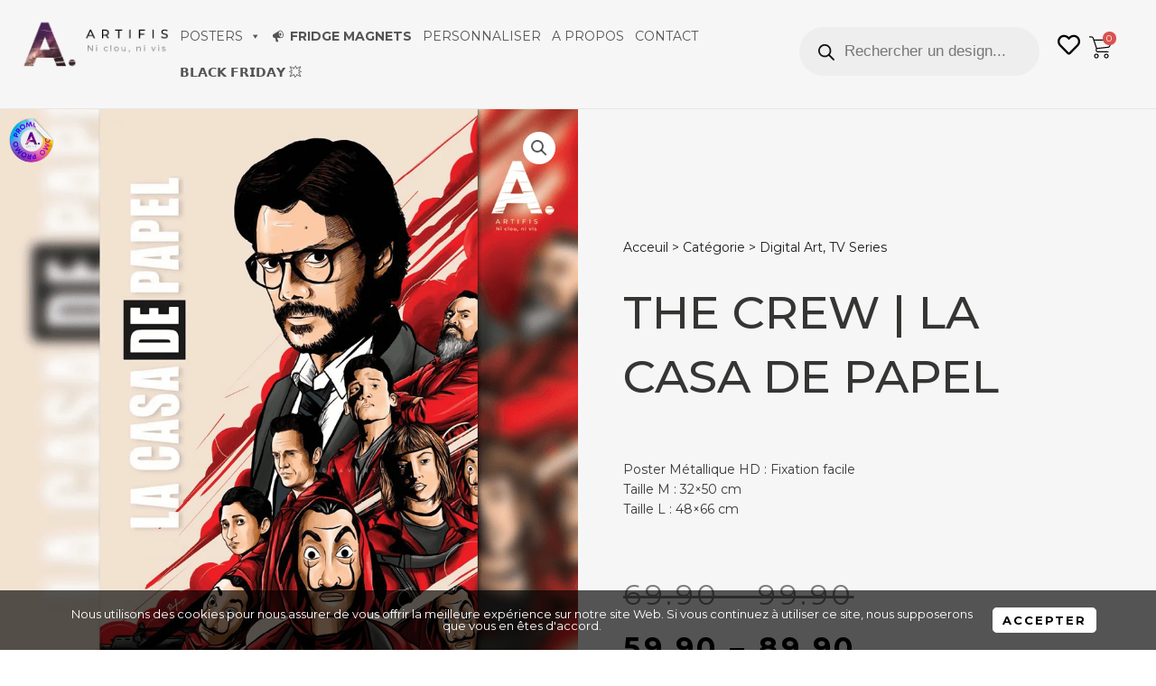

--- FILE ---
content_type: text/html; charset=UTF-8
request_url: https://artifis.tn/product/the-crew-la-casa-de-papel-poster-tunisie
body_size: 65265
content:
<!DOCTYPE html>
<html lang="fr-FR" prefix="og: https://ogp.me/ns#">
<head>
<meta charset="UTF-8">
<meta name="viewport" content="width=device-width, initial-scale=1">
	<link rel="profile" href="https://gmpg.org/xfn/11"> 
	
<!-- Optimisation des moteurs de recherche par Rank Math - https://rankmath.com/ -->
<title>Tableau De DécorationThe CREW | La Casa De Papel - ARTIFIS, ni clous, ni vis</title>
<meta name="description" content="Poster Métallique HD : Fixation facile Taille M : 32×50 cm Taille L : 48×66 cm"/>
<meta name="robots" content="index, follow, max-snippet:-1, max-video-preview:-1, max-image-preview:large"/>
<link rel="canonical" href="https://artifis.tn/product/the-crew-la-casa-de-papel-poster-tunisie" />
<meta property="og:locale" content="fr_FR" />
<meta property="og:type" content="product" />
<meta property="og:title" content="Tableau De DécorationThe CREW | La Casa De Papel - ARTIFIS, ni clous, ni vis" />
<meta property="og:description" content="Poster Métallique HD : Fixation facile Taille M : 32×50 cm Taille L : 48×66 cm" />
<meta property="og:url" content="https://artifis.tn/product/the-crew-la-casa-de-papel-poster-tunisie" />
<meta property="og:site_name" content="ARTIFIS, ni clous, ni vis" />
<meta property="og:updated_time" content="2022-12-03T19:04:05+00:00" />
<meta property="og:image" content="https://artifis.tn/wp-content/uploads/2021/11/Insta-1-casa-crew.png" />
<meta property="og:image:secure_url" content="https://artifis.tn/wp-content/uploads/2021/11/Insta-1-casa-crew.png" />
<meta property="og:image:width" content="900" />
<meta property="og:image:height" content="900" />
<meta property="og:image:alt" content="The CREW | La Casa De Papel" />
<meta property="og:image:type" content="image/png" />
<meta property="product:availability" content="instock" />
<meta name="twitter:card" content="summary_large_image" />
<meta name="twitter:title" content="Tableau De DécorationThe CREW | La Casa De Papel - ARTIFIS, ni clous, ni vis" />
<meta name="twitter:description" content="Poster Métallique HD : Fixation facile Taille M : 32×50 cm Taille L : 48×66 cm" />
<meta name="twitter:image" content="https://artifis.tn/wp-content/uploads/2021/11/Insta-1-casa-crew.png" />
<meta name="twitter:label1" content="Prix" />
<meta name="twitter:data1" content="&#x62f;.&#x62a;59.90 - &#x62f;.&#x62a;89.90" />
<meta name="twitter:label2" content="Disponibilité" />
<meta name="twitter:data2" content="En stock" />
<script type="application/ld+json" class="rank-math-schema">{"@context":"https://schema.org","@graph":[{"@type":["Corporation","Organization"],"@id":"https://artifis.tn/#organization","name":"ARTIFIS, ni clous, ni vis","url":"https://artifis.tn","logo":{"@type":"ImageObject","@id":"https://artifis.tn/#logo","url":"https://artifis.tn/wp-content/uploads/2021/11/logo-artifis.png","contentUrl":"https://artifis.tn/wp-content/uploads/2021/11/logo-artifis.png","caption":"ARTIFIS, ni clous, ni vis","inLanguage":"fr-FR","width":"186","height":"60"}},{"@type":"WebSite","@id":"https://artifis.tn/#website","url":"https://artifis.tn","name":"ARTIFIS, ni clous, ni vis","publisher":{"@id":"https://artifis.tn/#organization"},"inLanguage":"fr-FR"},{"@type":"ImageObject","@id":"https://artifis.tn/wp-content/uploads/2021/11/Insta-1-casa-crew.png","url":"https://artifis.tn/wp-content/uploads/2021/11/Insta-1-casa-crew.png","width":"900","height":"900","inLanguage":"fr-FR"},{"@type":"BreadcrumbList","@id":"https://artifis.tn/product/the-crew-la-casa-de-papel-poster-tunisie#breadcrumb","itemListElement":[{"@type":"ListItem","position":"1","item":{"@id":"https://artifis.tn","name":"Home"}},{"@type":"ListItem","position":"2","item":{"@id":"https://artifis.tn/product-category/toute-la-collection/digital-art-tableaux-tunisie","name":"Digital Art"}},{"@type":"ListItem","position":"3","item":{"@id":"https://artifis.tn/product/the-crew-la-casa-de-papel-poster-tunisie","name":"The CREW | La Casa De Papel"}}]},{"@type":"ItemPage","@id":"https://artifis.tn/product/the-crew-la-casa-de-papel-poster-tunisie#webpage","url":"https://artifis.tn/product/the-crew-la-casa-de-papel-poster-tunisie","name":"Tableau De D\u00e9corationThe CREW | La Casa De Papel - ARTIFIS, ni clous, ni vis","datePublished":"2021-11-04T17:16:22+00:00","dateModified":"2022-12-03T19:04:05+00:00","isPartOf":{"@id":"https://artifis.tn/#website"},"primaryImageOfPage":{"@id":"https://artifis.tn/wp-content/uploads/2021/11/Insta-1-casa-crew.png"},"inLanguage":"fr-FR","breadcrumb":{"@id":"https://artifis.tn/product/the-crew-la-casa-de-papel-poster-tunisie#breadcrumb"}},{"@type":"Product","name":"Tableau De D\u00e9corationThe CREW | La Casa De Papel - ARTIFIS, ni clous, ni vis","description":"Poster M\u00e9tallique HD : Fixation facile Taille M : 32\u00d750 cm Taille L : 48\u00d766 cm","sku":"205","category":"Toute la Collection &gt; Digital Art","mainEntityOfPage":{"@id":"https://artifis.tn/product/the-crew-la-casa-de-papel-poster-tunisie#webpage"},"height":{"@type":"QuantitativeValue","unitCode":"CMT"},"width":{"@type":"QuantitativeValue","unitCode":"CMT"},"depth":{"@type":"QuantitativeValue","unitCode":"CMT"},"image":[{"@type":"ImageObject","url":"https://artifis.tn/wp-content/uploads/2021/11/Insta-1-casa-crew.png","height":"900","width":"900"},{"@type":"ImageObject","url":"https://artifis.tn/wp-content/uploads/2021/11/Produit-Casa-del-Papel-simp.png","height":"1080","width":"1080"}],"offers":{"@type":"AggregateOffer","lowPrice":"59.90","highPrice":"89.90","offerCount":"2","priceCurrency":"TND","availability":"http://schema.org/InStock","seller":{"@type":"Organization","@id":"https://artifis.tn/","name":"ARTIFIS, ni clous, ni vis","url":"https://artifis.tn","logo":"https://artifis.tn/wp-content/uploads/2021/11/logo-artifis.png"},"url":"https://artifis.tn/product/the-crew-la-casa-de-papel-poster-tunisie"},"additionalProperty":[{"@type":"PropertyValue","name":"pa_orientation","value":"Vertical"}],"@id":"https://artifis.tn/product/the-crew-la-casa-de-papel-poster-tunisie#richSnippet"}]}</script>
<!-- /Extension Rank Math WordPress SEO -->

<link rel='dns-prefetch' href='//www.googletagmanager.com' />
<link rel='dns-prefetch' href='//fonts.googleapis.com' />
<link rel="alternate" type="application/rss+xml" title="ARTIFIS, ni clous, ni vis &raquo; Flux" href="https://artifis.tn/feed" />
<link rel="alternate" type="application/rss+xml" title="ARTIFIS, ni clous, ni vis &raquo; Flux des commentaires" href="https://artifis.tn/comments/feed" />
<link rel="alternate" type="application/rss+xml" title="ARTIFIS, ni clous, ni vis &raquo; The CREW | La Casa De Papel Flux des commentaires" href="https://artifis.tn/product/the-crew-la-casa-de-papel-poster-tunisie/feed" />
<link rel="alternate" title="oEmbed (JSON)" type="application/json+oembed" href="https://artifis.tn/wp-json/oembed/1.0/embed?url=https%3A%2F%2Fartifis.tn%2Fproduct%2Fthe-crew-la-casa-de-papel-poster-tunisie" />
<link rel="alternate" title="oEmbed (XML)" type="text/xml+oembed" href="https://artifis.tn/wp-json/oembed/1.0/embed?url=https%3A%2F%2Fartifis.tn%2Fproduct%2Fthe-crew-la-casa-de-papel-poster-tunisie&#038;format=xml" />
<style id='wp-img-auto-sizes-contain-inline-css'>
img:is([sizes=auto i],[sizes^="auto," i]){contain-intrinsic-size:3000px 1500px}
/*# sourceURL=wp-img-auto-sizes-contain-inline-css */
</style>

<link rel='stylesheet' id='astra-theme-css-css' href='https://artifis.tn/wp-content/themes/astra/assets/css/minified/main.min.css?ver=4.8.8' media='all' />
<style id='astra-theme-css-inline-css'>
.ast-no-sidebar .entry-content .alignfull {margin-left: calc( -50vw + 50%);margin-right: calc( -50vw + 50%);max-width: 100vw;width: 100vw;}.ast-no-sidebar .entry-content .alignwide {margin-left: calc(-41vw + 50%);margin-right: calc(-41vw + 50%);max-width: unset;width: unset;}.ast-no-sidebar .entry-content .alignfull .alignfull,.ast-no-sidebar .entry-content .alignfull .alignwide,.ast-no-sidebar .entry-content .alignwide .alignfull,.ast-no-sidebar .entry-content .alignwide .alignwide,.ast-no-sidebar .entry-content .wp-block-column .alignfull,.ast-no-sidebar .entry-content .wp-block-column .alignwide{width: 100%;margin-left: auto;margin-right: auto;}.wp-block-gallery,.blocks-gallery-grid {margin: 0;}.wp-block-separator {max-width: 100px;}.wp-block-separator.is-style-wide,.wp-block-separator.is-style-dots {max-width: none;}.entry-content .has-2-columns .wp-block-column:first-child {padding-right: 10px;}.entry-content .has-2-columns .wp-block-column:last-child {padding-left: 10px;}@media (max-width: 782px) {.entry-content .wp-block-columns .wp-block-column {flex-basis: 100%;}.entry-content .has-2-columns .wp-block-column:first-child {padding-right: 0;}.entry-content .has-2-columns .wp-block-column:last-child {padding-left: 0;}}body .entry-content .wp-block-latest-posts {margin-left: 0;}body .entry-content .wp-block-latest-posts li {list-style: none;}.ast-no-sidebar .ast-container .entry-content .wp-block-latest-posts {margin-left: 0;}.ast-header-break-point .entry-content .alignwide {margin-left: auto;margin-right: auto;}.entry-content .blocks-gallery-item img {margin-bottom: auto;}.wp-block-pullquote {border-top: 4px solid #555d66;border-bottom: 4px solid #555d66;color: #40464d;}:root{--ast-post-nav-space:0;--ast-container-default-xlg-padding:6.67em;--ast-container-default-lg-padding:5.67em;--ast-container-default-slg-padding:4.34em;--ast-container-default-md-padding:3.34em;--ast-container-default-sm-padding:6.67em;--ast-container-default-xs-padding:2.4em;--ast-container-default-xxs-padding:1.4em;--ast-code-block-background:#EEEEEE;--ast-comment-inputs-background:#FAFAFA;--ast-normal-container-width:1200px;--ast-narrow-container-width:750px;--ast-blog-title-font-weight:normal;--ast-blog-meta-weight:inherit;}html{font-size:93.75%;}a,.page-title{color:var(--ast-global-color-3);}a:hover,a:focus{color:var(--ast-global-color-1);}body,button,input,select,textarea,.ast-button,.ast-custom-button{font-family:'Montserrat',sans-serif;font-weight:400;font-size:15px;font-size:1rem;}blockquote{color:var(--ast-global-color-3);}h1,.entry-content h1,h2,.entry-content h2,h3,.entry-content h3,h4,.entry-content h4,h5,.entry-content h5,h6,.entry-content h6,.site-title,.site-title a{font-family:'Montserrat',sans-serif;font-weight:400;}.site-title{font-size:35px;font-size:2.3333333333333rem;display:none;}.site-header .site-description{font-size:15px;font-size:1rem;display:none;}.entry-title{font-size:30px;font-size:2rem;}.archive .ast-article-post .ast-article-inner,.blog .ast-article-post .ast-article-inner,.archive .ast-article-post .ast-article-inner:hover,.blog .ast-article-post .ast-article-inner:hover{overflow:hidden;}h1,.entry-content h1{font-size:51px;font-size:3.4rem;font-weight:600;font-family:'Cormorant Garamond',serif;line-height:1.4em;}h2,.entry-content h2{font-size:20px;font-size:1.3333333333333rem;font-weight:700;font-family:'Cormorant Garamond',serif;line-height:1.3em;}h3,.entry-content h3{font-size:30px;font-size:2rem;font-weight:600;font-family:'Cormorant Garamond',serif;line-height:1.3em;}h4,.entry-content h4{font-size:18px;font-size:1.2rem;line-height:1.2em;font-weight:400;font-family:'Montserrat',sans-serif;}h5,.entry-content h5{font-size:15px;font-size:1rem;line-height:1.2em;font-weight:400;font-family:'Montserrat',sans-serif;}h6,.entry-content h6{font-size:12px;font-size:0.8rem;line-height:1.25em;font-weight:400;font-family:'Montserrat',sans-serif;}::selection{background-color:var(--ast-global-color-0);color:#000000;}body,h1,.entry-title a,.entry-content h1,h2,.entry-content h2,h3,.entry-content h3,h4,.entry-content h4,h5,.entry-content h5,h6,.entry-content h6{color:var(--ast-global-color-3);}.tagcloud a:hover,.tagcloud a:focus,.tagcloud a.current-item{color:#000000;border-color:var(--ast-global-color-3);background-color:var(--ast-global-color-3);}input:focus,input[type="text"]:focus,input[type="email"]:focus,input[type="url"]:focus,input[type="password"]:focus,input[type="reset"]:focus,input[type="search"]:focus,textarea:focus{border-color:var(--ast-global-color-3);}input[type="radio"]:checked,input[type=reset],input[type="checkbox"]:checked,input[type="checkbox"]:hover:checked,input[type="checkbox"]:focus:checked,input[type=range]::-webkit-slider-thumb{border-color:var(--ast-global-color-3);background-color:var(--ast-global-color-3);box-shadow:none;}.site-footer a:hover + .post-count,.site-footer a:focus + .post-count{background:var(--ast-global-color-3);border-color:var(--ast-global-color-3);}.single .nav-links .nav-previous,.single .nav-links .nav-next{color:var(--ast-global-color-3);}.entry-meta,.entry-meta *{line-height:1.45;color:var(--ast-global-color-3);}.entry-meta a:not(.ast-button):hover,.entry-meta a:not(.ast-button):hover *,.entry-meta a:not(.ast-button):focus,.entry-meta a:not(.ast-button):focus *,.page-links > .page-link,.page-links .page-link:hover,.post-navigation a:hover{color:var(--ast-global-color-1);}#cat option,.secondary .calendar_wrap thead a,.secondary .calendar_wrap thead a:visited{color:var(--ast-global-color-3);}.secondary .calendar_wrap #today,.ast-progress-val span{background:var(--ast-global-color-3);}.secondary a:hover + .post-count,.secondary a:focus + .post-count{background:var(--ast-global-color-3);border-color:var(--ast-global-color-3);}.calendar_wrap #today > a{color:#000000;}.page-links .page-link,.single .post-navigation a{color:var(--ast-global-color-3);}.ast-search-menu-icon .search-form button.search-submit{padding:0 4px;}.ast-search-menu-icon form.search-form{padding-right:0;}.ast-search-menu-icon.slide-search input.search-field{width:0;}.ast-header-search .ast-search-menu-icon.ast-dropdown-active .search-form,.ast-header-search .ast-search-menu-icon.ast-dropdown-active .search-field:focus{transition:all 0.2s;}.search-form input.search-field:focus{outline:none;}.widget-title,.widget .wp-block-heading{font-size:21px;font-size:1.4rem;color:var(--ast-global-color-3);}.single .ast-author-details .author-title{color:var(--ast-global-color-1);}.ast-single-post .entry-content a,.ast-comment-content a:not(.ast-comment-edit-reply-wrap a),.woocommerce-js .woocommerce-product-details__short-description a{text-decoration:underline;}.ast-single-post .wp-block-button .wp-block-button__link,.ast-single-post .elementor-button-wrapper .elementor-button,.ast-single-post .entry-content .uagb-tab a,.ast-single-post .entry-content .uagb-ifb-cta a,.ast-single-post .entry-content .wp-block-uagb-buttons a,.ast-single-post .entry-content .uabb-module-content a,.ast-single-post .entry-content .uagb-post-grid a,.ast-single-post .entry-content .uagb-timeline a,.ast-single-post .entry-content .uagb-toc__wrap a,.ast-single-post .entry-content .uagb-taxomony-box a,.ast-single-post .entry-content .woocommerce a,.entry-content .wp-block-latest-posts > li > a,.ast-single-post .entry-content .wp-block-file__button,li.ast-post-filter-single,.ast-single-post .wp-block-buttons .wp-block-button.is-style-outline .wp-block-button__link,.ast-single-post .ast-comment-content .comment-reply-link,.ast-single-post .ast-comment-content .comment-edit-link,.entry-content [CLASS*="wc-block"] .wc-block-components-button,.entry-content [CLASS*="wc-block"] .wc-block-components-totals-coupon-link,.entry-content [CLASS*="wc-block"] .wc-block-components-product-name{text-decoration:none;}.ast-search-menu-icon.slide-search a:focus-visible:focus-visible,.astra-search-icon:focus-visible,#close:focus-visible,a:focus-visible,.ast-menu-toggle:focus-visible,.site .skip-link:focus-visible,.wp-block-loginout input:focus-visible,.wp-block-search.wp-block-search__button-inside .wp-block-search__inside-wrapper,.ast-header-navigation-arrow:focus-visible,.woocommerce .wc-proceed-to-checkout > .checkout-button:focus-visible,.woocommerce .woocommerce-MyAccount-navigation ul li a:focus-visible,.ast-orders-table__row .ast-orders-table__cell:focus-visible,.woocommerce .woocommerce-order-details .order-again > .button:focus-visible,.woocommerce .woocommerce-message a.button.wc-forward:focus-visible,.woocommerce #minus_qty:focus-visible,.woocommerce #plus_qty:focus-visible,a#ast-apply-coupon:focus-visible,.woocommerce .woocommerce-info a:focus-visible,.woocommerce .astra-shop-summary-wrap a:focus-visible,.woocommerce a.wc-forward:focus-visible,#ast-apply-coupon:focus-visible,.woocommerce-js .woocommerce-mini-cart-item a.remove:focus-visible,#close:focus-visible,.button.search-submit:focus-visible,#search_submit:focus,.normal-search:focus-visible,.ast-header-account-wrap:focus-visible,.woocommerce .ast-on-card-button.ast-quick-view-trigger:focus{outline-style:dotted;outline-color:inherit;outline-width:thin;}input:focus,input[type="text"]:focus,input[type="email"]:focus,input[type="url"]:focus,input[type="password"]:focus,input[type="reset"]:focus,input[type="search"]:focus,input[type="number"]:focus,textarea:focus,.wp-block-search__input:focus,[data-section="section-header-mobile-trigger"] .ast-button-wrap .ast-mobile-menu-trigger-minimal:focus,.ast-mobile-popup-drawer.active .menu-toggle-close:focus,.woocommerce-ordering select.orderby:focus,#ast-scroll-top:focus,#coupon_code:focus,.woocommerce-page #comment:focus,.woocommerce #reviews #respond input#submit:focus,.woocommerce a.add_to_cart_button:focus,.woocommerce .button.single_add_to_cart_button:focus,.woocommerce .woocommerce-cart-form button:focus,.woocommerce .woocommerce-cart-form__cart-item .quantity .qty:focus,.woocommerce .woocommerce-billing-fields .woocommerce-billing-fields__field-wrapper .woocommerce-input-wrapper > .input-text:focus,.woocommerce #order_comments:focus,.woocommerce #place_order:focus,.woocommerce .woocommerce-address-fields .woocommerce-address-fields__field-wrapper .woocommerce-input-wrapper > .input-text:focus,.woocommerce .woocommerce-MyAccount-content form button:focus,.woocommerce .woocommerce-MyAccount-content .woocommerce-EditAccountForm .woocommerce-form-row .woocommerce-Input.input-text:focus,.woocommerce .ast-woocommerce-container .woocommerce-pagination ul.page-numbers li a:focus,body #content .woocommerce form .form-row .select2-container--default .select2-selection--single:focus,#ast-coupon-code:focus,.woocommerce.woocommerce-js .quantity input[type=number]:focus,.woocommerce-js .woocommerce-mini-cart-item .quantity input[type=number]:focus,.woocommerce p#ast-coupon-trigger:focus{border-style:dotted;border-color:inherit;border-width:thin;}input{outline:none;}.woocommerce-js input[type=text]:focus,.woocommerce-js input[type=email]:focus,.woocommerce-js textarea:focus,input[type=number]:focus,.comments-area textarea#comment:focus,.comments-area textarea#comment:active,.comments-area .ast-comment-formwrap input[type="text"]:focus,.comments-area .ast-comment-formwrap input[type="text"]:active{outline-style:disable;outline-color:inherit;outline-width:thin;}.ast-logo-title-inline .site-logo-img{padding-right:1em;}.site-logo-img img{ transition:all 0.2s linear;}body .ast-oembed-container *{position:absolute;top:0;width:100%;height:100%;left:0;}body .wp-block-embed-pocket-casts .ast-oembed-container *{position:unset;}.ast-single-post-featured-section + article {margin-top: 2em;}.site-content .ast-single-post-featured-section img {width: 100%;overflow: hidden;object-fit: cover;}.site > .ast-single-related-posts-container {margin-top: 0;}@media (min-width: 922px) {.ast-desktop .ast-container--narrow {max-width: var(--ast-narrow-container-width);margin: 0 auto;}}.ast-page-builder-template .hentry {margin: 0;}.ast-page-builder-template .site-content > .ast-container {max-width: 100%;padding: 0;}.ast-page-builder-template .site .site-content #primary {padding: 0;margin: 0;}.ast-page-builder-template .no-results {text-align: center;margin: 4em auto;}.ast-page-builder-template .ast-pagination {padding: 2em;}.ast-page-builder-template .entry-header.ast-no-title.ast-no-thumbnail {margin-top: 0;}.ast-page-builder-template .entry-header.ast-header-without-markup {margin-top: 0;margin-bottom: 0;}.ast-page-builder-template .entry-header.ast-no-title.ast-no-meta {margin-bottom: 0;}.ast-page-builder-template.single .post-navigation {padding-bottom: 2em;}.ast-page-builder-template.single-post .site-content > .ast-container {max-width: 100%;}.ast-page-builder-template .entry-header {margin-top: 4em;margin-left: auto;margin-right: auto;padding-left: 20px;padding-right: 20px;}.single.ast-page-builder-template .entry-header {padding-left: 20px;padding-right: 20px;}.ast-page-builder-template .ast-archive-description {margin: 4em auto 0;padding-left: 20px;padding-right: 20px;}.ast-page-builder-template.ast-no-sidebar .entry-content .alignwide {margin-left: 0;margin-right: 0;}@media (max-width:921.9px){#ast-desktop-header{display:none;}}@media (min-width:922px){#ast-mobile-header{display:none;}}.ast-site-header-cart .cart-container,.ast-edd-site-header-cart .ast-edd-cart-container {transition: all 0.2s linear;}.ast-site-header-cart .ast-woo-header-cart-info-wrap,.ast-edd-site-header-cart .ast-edd-header-cart-info-wrap {padding: 0 6px 0 2px;font-weight: 600;line-height: 2.7;display: inline-block;}.ast-site-header-cart i.astra-icon {font-size: 20px;font-size: 1.3em;font-style: normal;font-weight: normal;position: relative;padding: 0 2px;}.ast-site-header-cart i.astra-icon.no-cart-total:after,.ast-header-break-point.ast-header-custom-item-outside .ast-edd-header-cart-info-wrap,.ast-header-break-point.ast-header-custom-item-outside .ast-woo-header-cart-info-wrap {display: none;}.ast-site-header-cart.ast-menu-cart-fill i.astra-icon,.ast-edd-site-header-cart.ast-edd-menu-cart-fill span.astra-icon {font-size: 1.1em;}.astra-cart-drawer {position: fixed;display: block;visibility: hidden;overflow: auto;-webkit-overflow-scrolling: touch;z-index: 10000;background-color: var(--ast-global-color-5);transform: translate3d(0,0,0);opacity: 0;will-change: transform;transition: 0.25s ease;}.woocommerce-mini-cart {position: relative;}.woocommerce-mini-cart::before {content: "";transition: .3s;}.woocommerce-mini-cart.ajax-mini-cart-qty-loading::before {position: absolute;top: 0;left: 0;right: 0;width: 100%;height: 100%;z-index: 5;background-color: var(--ast-global-color-5);opacity: .5;}.astra-cart-drawer {width: 460px;height: 100%;left: 100%;top: 0px;opacity: 1;transform: translate3d(0%,0,0);}.astra-cart-drawer .astra-cart-drawer-header {position: absolute;width: 100%;text-align: left;text-transform: inherit;font-weight: 500;border-bottom: 1px solid var(--ast-border-color);padding: 1.34em;line-height: 1;z-index: 1;max-height: 3.5em;}.astra-cart-drawer .astra-cart-drawer-header .astra-cart-drawer-title {color: var(--ast-global-color-2);}.astra-cart-drawer .astra-cart-drawer-close .ast-close-svg {width: 22px;height: 22px;}.astra-cart-drawer .astra-cart-drawer-content,.astra-cart-drawer .astra-cart-drawer-content .widget_shopping_cart,.astra-cart-drawer .astra-cart-drawer-content .widget_shopping_cart_content {height: 100%;}.astra-cart-drawer .astra-cart-drawer-content {padding-top: 3.5em;}.astra-cart-drawer .ast-mini-cart-price-wrap .multiply-symbol{padding: 0 0.5em;}.astra-cart-drawer .astra-cart-drawer-content .woocommerce-mini-cart-item .ast-mini-cart-price-wrap {float: right;margin-top: 0.5em;max-width: 50%;}.astra-cart-drawer .astra-cart-drawer-content .woocommerce-mini-cart-item .variation {margin-top: 0.5em;margin-bottom: 0.5em;}.astra-cart-drawer .astra-cart-drawer-content .woocommerce-mini-cart-item .variation dt {font-weight: 500;}.astra-cart-drawer .astra-cart-drawer-content .widget_shopping_cart_content {display: flex;flex-direction: column;overflow: hidden;}.astra-cart-drawer .astra-cart-drawer-content .widget_shopping_cart_content ul li {min-height: 60px;}.woocommerce-js .astra-cart-drawer .astra-cart-drawer-content .woocommerce-mini-cart__total {display: flex;justify-content: space-between;padding: 0.7em 1.34em;margin-bottom: 0;}.woocommerce-js .astra-cart-drawer .astra-cart-drawer-content .woocommerce-mini-cart__total strong,.woocommerce-js .astra-cart-drawer .astra-cart-drawer-content .woocommerce-mini-cart__total .amount {width: 50%;}.astra-cart-drawer .astra-cart-drawer-content .woocommerce-mini-cart {padding: 1.3em;flex: 1;overflow: auto;}.astra-cart-drawer .astra-cart-drawer-content .woocommerce-mini-cart a.remove {width: 20px;height: 20px;line-height: 16px;}.astra-cart-drawer .astra-cart-drawer-content .woocommerce-mini-cart__total {padding: 1em 1.5em;margin: 0;text-align: center;}.astra-cart-drawer .astra-cart-drawer-content .woocommerce-mini-cart__buttons {padding: 1.34em;text-align: center;margin-bottom: 0;}.astra-cart-drawer .astra-cart-drawer-content .woocommerce-mini-cart__buttons .button.checkout {margin-right: 0;}.astra-cart-drawer .astra-cart-drawer-content .woocommerce-mini-cart__buttons a{width: 100%;}.woocommerce-js .astra-cart-drawer .astra-cart-drawer-content .woocommerce-mini-cart__buttons a:nth-last-child(1) {margin-bottom: 0;}.astra-cart-drawer .astra-cart-drawer-content .edd-cart-item {padding: .5em 2.6em .5em 1.5em;}.astra-cart-drawer .astra-cart-drawer-content .edd-cart-item .edd-remove-from-cart::after {width: 20px;height: 20px;line-height: 16px;}.astra-cart-drawer .astra-cart-drawer-content .edd-cart-number-of-items {padding: 1em 1.5em 1em 1.5em;margin-bottom: 0;text-align: center;}.astra-cart-drawer .astra-cart-drawer-content .edd_total {padding: .5em 1.5em;margin: 0;text-align: center;}.astra-cart-drawer .astra-cart-drawer-content .cart_item.edd_checkout {padding: 1em 1.5em 0;text-align: center;margin-top: 0;}.astra-cart-drawer .widget_shopping_cart_content > .woocommerce-mini-cart__empty-message {display: none;}.astra-cart-drawer .woocommerce-mini-cart__empty-message,.astra-cart-drawer .cart_item.empty {text-align: center;margin-top: 10px;}body.admin-bar .astra-cart-drawer {padding-top: 32px;}@media (max-width: 782px) {body.admin-bar .astra-cart-drawer {padding-top: 46px;}}.ast-mobile-cart-active body.ast-hfb-header {overflow: hidden;}.ast-mobile-cart-active .astra-mobile-cart-overlay {opacity: 1;cursor: pointer;visibility: visible;z-index: 999;}.ast-mini-cart-empty-wrap {display: flex;flex-wrap: wrap;height: 100%;align-items: flex-end;}.ast-mini-cart-empty-wrap > * {width: 100%;}.astra-cart-drawer-content .ast-mini-cart-empty {height: 100%;display: flex;flex-direction: column;justify-content: space-between;text-align: center;}.astra-cart-drawer-content .ast-mini-cart-empty .ast-mini-cart-message {display: flex;align-items: center;justify-content: center;height: 100%;padding: 1.34em;}@media (min-width: 546px) {.astra-cart-drawer .astra-cart-drawer-content.ast-large-view .woocommerce-mini-cart__buttons {display: flex;}.woocommerce-js .astra-cart-drawer .astra-cart-drawer-content.ast-large-view .woocommerce-mini-cart__buttons a,.woocommerce-js .astra-cart-drawer .astra-cart-drawer-content.ast-large-view .woocommerce-mini-cart__buttons a.checkout {margin-top: 0;margin-bottom: 0;}}.ast-site-header-cart .cart-container:focus-visible {display: inline-block;}.ast-site-header-cart i.astra-icon:after {content: attr(data-cart-total);position: absolute;font-family: 'Montserrat',sans-serif;font-style: normal;top: -10px;right: -12px;font-weight: bold;box-shadow: 1px 1px 3px 0px rgba(0,0,0,0.3);font-size: 11px;padding-left: 0px;padding-right: 2px;line-height: 17px;letter-spacing: -.5px;height: 18px;min-width: 18px;border-radius: 99px;text-align: center;z-index: 3;}li.woocommerce-custom-menu-item .ast-site-header-cart i.astra-icon:after,li.edd-custom-menu-item .ast-edd-site-header-cart span.astra-icon:after {padding-left: 2px;}.astra-cart-drawer .astra-cart-drawer-close {position: absolute;top: 0.5em;right: 0;border: none;margin: 0;padding: .6em 1em .4em;color: var(--ast-global-color-2);background-color: transparent;}.astra-mobile-cart-overlay {background-color: rgba(0,0,0,0.4);position: fixed;top: 0;right: 0;bottom: 0;left: 0;visibility: hidden;opacity: 0;transition: opacity 0.2s ease-in-out;}.astra-cart-drawer .astra-cart-drawer-content .edd-cart-item .edd-remove-from-cart {right: 1.2em;}.ast-header-break-point.ast-woocommerce-cart-menu.ast-hfb-header .ast-cart-menu-wrap,.ast-header-break-point.ast-hfb-header .ast-cart-menu-wrap,.ast-header-break-point .ast-edd-site-header-cart-wrap .ast-edd-cart-menu-wrap {width: auto;height: 2em;font-size: 1.4em;line-height: 2;vertical-align: middle;text-align: right;}.woocommerce-js .astra-cart-drawer .astra-cart-drawer-content .woocommerce-mini-cart__buttons .button:not(.checkout):not(.ast-continue-shopping) {margin-right: 10px;}.woocommerce-js .astra-cart-drawer .astra-cart-drawer-content .woocommerce-mini-cart__buttons .button:not(.checkout):not(.ast-continue-shopping),.ast-site-header-cart .widget_shopping_cart .buttons .button:not(.checkout),.ast-site-header-cart .ast-site-header-cart-data .ast-mini-cart-empty .woocommerce-mini-cart__buttons a.button {background-color: transparent;border-style: solid;border-width: 1px;border-color: var(--ast-global-color-1);color: var(--ast-global-color-1);}.woocommerce-js .astra-cart-drawer .astra-cart-drawer-content .woocommerce-mini-cart__buttons .button:not(.checkout):not(.ast-continue-shopping):hover,.ast-site-header-cart .widget_shopping_cart .buttons .button:not(.checkout):hover {border-color: #020d89;color: #020d89;}.woocommerce-js .astra-cart-drawer .astra-cart-drawer-content .woocommerce-mini-cart__buttons a.checkout {margin-left: 0;margin-top: 10px;border-style: solid;border-width: 2px;border-color: var(--ast-global-color-1);}.woocommerce-js .astra-cart-drawer .astra-cart-drawer-content .woocommerce-mini-cart__buttons a.checkout:hover {border-color: #020d89;}.woocommerce-js .astra-cart-drawer .astra-cart-drawer-content .woocommerce-mini-cart__total strong{padding-right: .5em;text-align: left;font-weight: 500;}.woocommerce-js .astra-cart-drawer .astra-cart-drawer-content .woocommerce-mini-cart__total .amount{text-align: right;}.astra-cart-drawer.active {transform: translate3d(-100%,0,0);visibility: visible;}.ast-site-header-cart.ast-menu-cart-outline .ast-cart-menu-wrap,.ast-site-header-cart.ast-menu-cart-fill .ast-cart-menu-wrap,.ast-edd-site-header-cart.ast-edd-menu-cart-outline .ast-edd-cart-menu-wrap,.ast-edd-site-header-cart.ast-edd-menu-cart-fill .ast-edd-cart-menu-wrap {line-height: 1.8;}@media (max-width:921px){.astra-cart-drawer.active{width:80%;}}@media (max-width:544px){.astra-cart-drawer.active{width:100%;}}@media( max-width: 420px ) {.single .nav-links .nav-previous,.single .nav-links .nav-next {width: 100%;text-align: center;}}.wp-block-buttons.aligncenter{justify-content:center;}@media (max-width:921px){.ast-theme-transparent-header #primary,.ast-theme-transparent-header #secondary{padding:0;}}@media (max-width:921px){.ast-plain-container.ast-no-sidebar #primary{padding:0;}}.ast-plain-container.ast-no-sidebar #primary{margin-top:0;margin-bottom:0;}@media (min-width:1200px){.wp-block-group .has-background{padding:20px;}}@media (min-width:1200px){.ast-no-sidebar.ast-separate-container .entry-content .wp-block-group.alignwide,.ast-no-sidebar.ast-separate-container .entry-content .wp-block-cover.alignwide{margin-left:-20px;margin-right:-20px;padding-left:20px;padding-right:20px;}.ast-no-sidebar.ast-separate-container .entry-content .wp-block-cover.alignfull,.ast-no-sidebar.ast-separate-container .entry-content .wp-block-group.alignfull{margin-left:-6.67em;margin-right:-6.67em;padding-left:6.67em;padding-right:6.67em;}}@media (min-width:1200px){.wp-block-cover-image.alignwide .wp-block-cover__inner-container,.wp-block-cover.alignwide .wp-block-cover__inner-container,.wp-block-cover-image.alignfull .wp-block-cover__inner-container,.wp-block-cover.alignfull .wp-block-cover__inner-container{width:100%;}}.wp-block-columns{margin-bottom:unset;}.wp-block-image.size-full{margin:2rem 0;}.wp-block-separator.has-background{padding:0;}.wp-block-gallery{margin-bottom:1.6em;}.wp-block-group{padding-top:4em;padding-bottom:4em;}.wp-block-group__inner-container .wp-block-columns:last-child,.wp-block-group__inner-container :last-child,.wp-block-table table{margin-bottom:0;}.blocks-gallery-grid{width:100%;}.wp-block-navigation-link__content{padding:5px 0;}.wp-block-group .wp-block-group .has-text-align-center,.wp-block-group .wp-block-column .has-text-align-center{max-width:100%;}.has-text-align-center{margin:0 auto;}@media (min-width:1200px){.wp-block-cover__inner-container,.alignwide .wp-block-group__inner-container,.alignfull .wp-block-group__inner-container{max-width:1200px;margin:0 auto;}.wp-block-group.alignnone,.wp-block-group.aligncenter,.wp-block-group.alignleft,.wp-block-group.alignright,.wp-block-group.alignwide,.wp-block-columns.alignwide{margin:2rem 0 1rem 0;}}@media (max-width:1200px){.wp-block-group{padding:3em;}.wp-block-group .wp-block-group{padding:1.5em;}.wp-block-columns,.wp-block-column{margin:1rem 0;}}@media (min-width:921px){.wp-block-columns .wp-block-group{padding:2em;}}@media (max-width:544px){.wp-block-cover-image .wp-block-cover__inner-container,.wp-block-cover .wp-block-cover__inner-container{width:unset;}.wp-block-cover,.wp-block-cover-image{padding:2em 0;}.wp-block-group,.wp-block-cover{padding:2em;}.wp-block-media-text__media img,.wp-block-media-text__media video{width:unset;max-width:100%;}.wp-block-media-text.has-background .wp-block-media-text__content{padding:1em;}}.wp-block-image.aligncenter{margin-left:auto;margin-right:auto;}.wp-block-table.aligncenter{margin-left:auto;margin-right:auto;}@media (min-width:544px){.entry-content .wp-block-media-text.has-media-on-the-right .wp-block-media-text__content{padding:0 8% 0 0;}.entry-content .wp-block-media-text .wp-block-media-text__content{padding:0 0 0 8%;}.ast-plain-container .site-content .entry-content .has-custom-content-position.is-position-bottom-left > *,.ast-plain-container .site-content .entry-content .has-custom-content-position.is-position-bottom-right > *,.ast-plain-container .site-content .entry-content .has-custom-content-position.is-position-top-left > *,.ast-plain-container .site-content .entry-content .has-custom-content-position.is-position-top-right > *,.ast-plain-container .site-content .entry-content .has-custom-content-position.is-position-center-right > *,.ast-plain-container .site-content .entry-content .has-custom-content-position.is-position-center-left > *{margin:0;}}@media (max-width:544px){.entry-content .wp-block-media-text .wp-block-media-text__content{padding:8% 0;}.wp-block-media-text .wp-block-media-text__media img{width:auto;max-width:100%;}}.wp-block-button.is-style-outline .wp-block-button__link{border-color:var(--ast-global-color-1);border-top-width:1px;border-right-width:1px;border-bottom-width:1px;border-left-width:1px;}div.wp-block-button.is-style-outline > .wp-block-button__link:not(.has-text-color),div.wp-block-button.wp-block-button__link.is-style-outline:not(.has-text-color){color:var(--ast-global-color-1);}.wp-block-button.is-style-outline .wp-block-button__link:hover,.wp-block-buttons .wp-block-button.is-style-outline .wp-block-button__link:focus,.wp-block-buttons .wp-block-button.is-style-outline > .wp-block-button__link:not(.has-text-color):hover,.wp-block-buttons .wp-block-button.wp-block-button__link.is-style-outline:not(.has-text-color):hover{color:#ffffff;background-color:#020d89;border-color:#020d89;}.post-page-numbers.current .page-link,.ast-pagination .page-numbers.current{color:#000000;border-color:var(--ast-global-color-0);background-color:var(--ast-global-color-0);}@media (min-width:544px){.entry-content > .alignleft{margin-right:20px;}.entry-content > .alignright{margin-left:20px;}}.wp-block-button.is-style-outline .wp-block-button__link{border-top-width:1px;border-right-width:1px;border-bottom-width:1px;border-left-width:1px;}.wp-block-button.is-style-outline .wp-block-button__link.wp-element-button,.ast-outline-button{border-color:var(--ast-global-color-1);font-family:'Montserrat',sans-serif;font-weight:400;font-size:12px;font-size:0.8rem;line-height:1em;border-top-left-radius:0px;border-top-right-radius:0px;border-bottom-right-radius:0px;border-bottom-left-radius:0px;}.wp-block-buttons .wp-block-button.is-style-outline > .wp-block-button__link:not(.has-text-color),.wp-block-buttons .wp-block-button.wp-block-button__link.is-style-outline:not(.has-text-color),.ast-outline-button{color:var(--ast-global-color-1);}.wp-block-button.is-style-outline .wp-block-button__link:hover,.wp-block-buttons .wp-block-button.is-style-outline .wp-block-button__link:focus,.wp-block-buttons .wp-block-button.is-style-outline > .wp-block-button__link:not(.has-text-color):hover,.wp-block-buttons .wp-block-button.wp-block-button__link.is-style-outline:not(.has-text-color):hover,.ast-outline-button:hover,.ast-outline-button:focus,.wp-block-uagb-buttons-child .uagb-buttons-repeater.ast-outline-button:hover,.wp-block-uagb-buttons-child .uagb-buttons-repeater.ast-outline-button:focus{color:#ffffff;background-color:#020d89;border-color:#020d89;}.wp-block-button .wp-block-button__link.wp-element-button.is-style-outline:not(.has-background),.wp-block-button.is-style-outline>.wp-block-button__link.wp-element-button:not(.has-background),.ast-outline-button{background-color:rgba(0,0,0,0);}.entry-content[data-ast-blocks-layout] > figure{margin-bottom:1em;}h1.widget-title{font-weight:600;}h2.widget-title{font-weight:700;}h3.widget-title{font-weight:600;}@media (max-width:921px){.ast-separate-container #primary,.ast-separate-container #secondary{padding:1.5em 0;}#primary,#secondary{padding:1.5em 0;margin:0;}.ast-left-sidebar #content > .ast-container{display:flex;flex-direction:column-reverse;width:100%;}.ast-separate-container .ast-article-post,.ast-separate-container .ast-article-single{padding:1.5em 2.14em;}.ast-author-box img.avatar{margin:20px 0 0 0;}}@media (min-width:922px){.ast-separate-container.ast-right-sidebar #primary,.ast-separate-container.ast-left-sidebar #primary{border:0;}.search-no-results.ast-separate-container #primary{margin-bottom:4em;}}.elementor-button-wrapper .elementor-button{border-style:solid;text-decoration:none;border-top-width:1px;border-right-width:1px;border-left-width:1px;border-bottom-width:1px;}body .elementor-button.elementor-size-sm,body .elementor-button.elementor-size-xs,body .elementor-button.elementor-size-md,body .elementor-button.elementor-size-lg,body .elementor-button.elementor-size-xl,body .elementor-button{border-top-left-radius:0px;border-top-right-radius:0px;border-bottom-right-radius:0px;border-bottom-left-radius:0px;padding-top:15px;padding-right:15px;padding-bottom:15px;padding-left:15px;}@media (max-width:921px){.elementor-button-wrapper .elementor-button.elementor-size-sm,.elementor-button-wrapper .elementor-button.elementor-size-xs,.elementor-button-wrapper .elementor-button.elementor-size-md,.elementor-button-wrapper .elementor-button.elementor-size-lg,.elementor-button-wrapper .elementor-button.elementor-size-xl,.elementor-button-wrapper .elementor-button{padding-top:14px;padding-right:14px;padding-bottom:14px;padding-left:14px;}}@media (max-width:544px){.elementor-button-wrapper .elementor-button.elementor-size-sm,.elementor-button-wrapper .elementor-button.elementor-size-xs,.elementor-button-wrapper .elementor-button.elementor-size-md,.elementor-button-wrapper .elementor-button.elementor-size-lg,.elementor-button-wrapper .elementor-button.elementor-size-xl,.elementor-button-wrapper .elementor-button{padding-top:12px;padding-right:12px;padding-bottom:12px;padding-left:12px;}}.elementor-button-wrapper .elementor-button{border-color:var(--ast-global-color-1);background-color:rgba(0,0,0,0);}.elementor-button-wrapper .elementor-button:hover,.elementor-button-wrapper .elementor-button:focus{color:#ffffff;background-color:#020d89;border-color:#020d89;}.wp-block-button .wp-block-button__link ,.elementor-button-wrapper .elementor-button,.elementor-button-wrapper .elementor-button:visited{color:var(--ast-global-color-1);}.elementor-button-wrapper .elementor-button{font-family:'Montserrat',sans-serif;font-weight:400;font-size:12px;font-size:0.8rem;line-height:1em;text-transform:uppercase;letter-spacing:2px;}body .elementor-button.elementor-size-sm,body .elementor-button.elementor-size-xs,body .elementor-button.elementor-size-md,body .elementor-button.elementor-size-lg,body .elementor-button.elementor-size-xl,body .elementor-button{font-size:12px;font-size:0.8rem;}.wp-block-button .wp-block-button__link:hover,.wp-block-button .wp-block-button__link:focus{color:#ffffff;background-color:#020d89;border-color:#020d89;}.elementor-widget-heading h1.elementor-heading-title{line-height:1.4em;}.elementor-widget-heading h2.elementor-heading-title{line-height:1.3em;}.elementor-widget-heading h3.elementor-heading-title{line-height:1.3em;}.elementor-widget-heading h4.elementor-heading-title{line-height:1.2em;}.elementor-widget-heading h5.elementor-heading-title{line-height:1.2em;}.elementor-widget-heading h6.elementor-heading-title{line-height:1.25em;}.wp-block-button .wp-block-button__link{border-style:solid;border-top-width:1px;border-right-width:1px;border-left-width:1px;border-bottom-width:1px;border-color:var(--ast-global-color-1);background-color:rgba(0,0,0,0);color:var(--ast-global-color-1);font-family:'Montserrat',sans-serif;font-weight:400;line-height:1em;text-transform:uppercase;letter-spacing:2px;font-size:12px;font-size:0.8rem;border-top-left-radius:0px;border-top-right-radius:0px;border-bottom-right-radius:0px;border-bottom-left-radius:0px;padding-top:15px;padding-right:15px;padding-bottom:15px;padding-left:15px;}@media (max-width:921px){.wp-block-button .wp-block-button__link{padding-top:14px;padding-right:14px;padding-bottom:14px;padding-left:14px;}}@media (max-width:544px){.wp-block-button .wp-block-button__link{padding-top:12px;padding-right:12px;padding-bottom:12px;padding-left:12px;}}.menu-toggle,button,.ast-button,.ast-custom-button,.button,input#submit,input[type="button"],input[type="submit"],input[type="reset"],form[CLASS*="wp-block-search__"].wp-block-search .wp-block-search__inside-wrapper .wp-block-search__button{border-style:solid;border-top-width:1px;border-right-width:1px;border-left-width:1px;border-bottom-width:1px;color:var(--ast-global-color-1);border-color:var(--ast-global-color-1);background-color:rgba(0,0,0,0);padding-top:15px;padding-right:15px;padding-bottom:15px;padding-left:15px;font-family:'Montserrat',sans-serif;font-weight:400;font-size:12px;font-size:0.8rem;line-height:1em;text-transform:uppercase;letter-spacing:2px;border-top-left-radius:0px;border-top-right-radius:0px;border-bottom-right-radius:0px;border-bottom-left-radius:0px;}button:focus,.menu-toggle:hover,button:hover,.ast-button:hover,.ast-custom-button:hover .button:hover,.ast-custom-button:hover ,input[type=reset]:hover,input[type=reset]:focus,input#submit:hover,input#submit:focus,input[type="button"]:hover,input[type="button"]:focus,input[type="submit"]:hover,input[type="submit"]:focus,form[CLASS*="wp-block-search__"].wp-block-search .wp-block-search__inside-wrapper .wp-block-search__button:hover,form[CLASS*="wp-block-search__"].wp-block-search .wp-block-search__inside-wrapper .wp-block-search__button:focus{color:#ffffff;background-color:#020d89;border-color:#020d89;}@media (max-width:921px){.menu-toggle,button,.ast-button,.ast-custom-button,.button,input#submit,input[type="button"],input[type="submit"],input[type="reset"],form[CLASS*="wp-block-search__"].wp-block-search .wp-block-search__inside-wrapper .wp-block-search__button{padding-top:14px;padding-right:14px;padding-bottom:14px;padding-left:14px;}}@media (max-width:544px){.menu-toggle,button,.ast-button,.ast-custom-button,.button,input#submit,input[type="button"],input[type="submit"],input[type="reset"],form[CLASS*="wp-block-search__"].wp-block-search .wp-block-search__inside-wrapper .wp-block-search__button{padding-top:12px;padding-right:12px;padding-bottom:12px;padding-left:12px;}}@media (max-width:921px){.ast-mobile-header-stack .main-header-bar .ast-search-menu-icon{display:inline-block;}.ast-header-break-point.ast-header-custom-item-outside .ast-mobile-header-stack .main-header-bar .ast-search-icon{margin:0;}.ast-comment-avatar-wrap img{max-width:2.5em;}.ast-comment-meta{padding:0 1.8888em 1.3333em;}.ast-separate-container .ast-comment-list li.depth-1{padding:1.5em 2.14em;}.ast-separate-container .comment-respond{padding:2em 2.14em;}}@media (min-width:544px){.ast-container{max-width:100%;}}@media (max-width:544px){.ast-separate-container .ast-article-post,.ast-separate-container .ast-article-single,.ast-separate-container .comments-title,.ast-separate-container .ast-archive-description{padding:1.5em 1em;}.ast-separate-container #content .ast-container{padding-left:0.54em;padding-right:0.54em;}.ast-separate-container .ast-comment-list .bypostauthor{padding:.5em;}.ast-search-menu-icon.ast-dropdown-active .search-field{width:170px;}} #ast-mobile-header .ast-site-header-cart-li a{pointer-events:none;}body,.ast-separate-container{background-image:linear-gradient(to right,rgba(250,247,245,0),rgba(250,247,245,0)),url(https://artifis.tn/wp-content/uploads/2021/11/bg-00.png);background-repeat:no-repeat;background-position:center center;background-size:auto;background-attachment:fixed;}.ast-no-sidebar.ast-separate-container .entry-content .alignfull {margin-left: -6.67em;margin-right: -6.67em;width: auto;}@media (max-width: 1200px) {.ast-no-sidebar.ast-separate-container .entry-content .alignfull {margin-left: -2.4em;margin-right: -2.4em;}}@media (max-width: 768px) {.ast-no-sidebar.ast-separate-container .entry-content .alignfull {margin-left: -2.14em;margin-right: -2.14em;}}@media (max-width: 544px) {.ast-no-sidebar.ast-separate-container .entry-content .alignfull {margin-left: -1em;margin-right: -1em;}}.ast-no-sidebar.ast-separate-container .entry-content .alignwide {margin-left: -20px;margin-right: -20px;}.ast-no-sidebar.ast-separate-container .entry-content .wp-block-column .alignfull,.ast-no-sidebar.ast-separate-container .entry-content .wp-block-column .alignwide {margin-left: auto;margin-right: auto;width: 100%;}@media (max-width:921px){.site-title{display:none;}.site-header .site-description{display:none;}h1,.entry-content h1{font-size:40px;}h2,.entry-content h2{font-size:35px;}h3,.entry-content h3{font-size:26px;}}@media (max-width:544px){.site-title{display:none;}.site-header .site-description{display:none;}h1,.entry-content h1{font-size:41px;}h2,.entry-content h2{font-size:25px;}h3,.entry-content h3{font-size:20px;}}@media (max-width:921px){html{font-size:85.5%;}}@media (max-width:544px){html{font-size:85.5%;}}@media (min-width:922px){.ast-container{max-width:1240px;}}@media (min-width:922px){.site-content .ast-container{display:flex;}}@media (max-width:921px){.site-content .ast-container{flex-direction:column;}}@media (min-width:922px){.main-header-menu .sub-menu .menu-item.ast-left-align-sub-menu:hover > .sub-menu,.main-header-menu .sub-menu .menu-item.ast-left-align-sub-menu.focus > .sub-menu{margin-left:-0px;}}.site .comments-area{padding-bottom:3em;}.wp-block-search {margin-bottom: 20px;}.wp-block-site-tagline {margin-top: 20px;}form.wp-block-search .wp-block-search__input,.wp-block-search.wp-block-search__button-inside .wp-block-search__inside-wrapper {border-color: #eaeaea;background: #fafafa;}.wp-block-search.wp-block-search__button-inside .wp-block-search__inside-wrapper .wp-block-search__input:focus,.wp-block-loginout input:focus {outline: thin dotted;}.wp-block-loginout input:focus {border-color: transparent;} form.wp-block-search .wp-block-search__inside-wrapper .wp-block-search__input {padding: 12px;}form.wp-block-search .wp-block-search__button svg {fill: currentColor;width: 20px;height: 20px;}.wp-block-loginout p label {display: block;}.wp-block-loginout p:not(.login-remember):not(.login-submit) input {width: 100%;}.wp-block-loginout .login-remember input {width: 1.1rem;height: 1.1rem;margin: 0 5px 4px 0;vertical-align: middle;}blockquote {padding: 1.2em;}:root .has-ast-global-color-0-color{color:var(--ast-global-color-0);}:root .has-ast-global-color-0-background-color{background-color:var(--ast-global-color-0);}:root .wp-block-button .has-ast-global-color-0-color{color:var(--ast-global-color-0);}:root .wp-block-button .has-ast-global-color-0-background-color{background-color:var(--ast-global-color-0);}:root .has-ast-global-color-1-color{color:var(--ast-global-color-1);}:root .has-ast-global-color-1-background-color{background-color:var(--ast-global-color-1);}:root .wp-block-button .has-ast-global-color-1-color{color:var(--ast-global-color-1);}:root .wp-block-button .has-ast-global-color-1-background-color{background-color:var(--ast-global-color-1);}:root .has-ast-global-color-2-color{color:var(--ast-global-color-2);}:root .has-ast-global-color-2-background-color{background-color:var(--ast-global-color-2);}:root .wp-block-button .has-ast-global-color-2-color{color:var(--ast-global-color-2);}:root .wp-block-button .has-ast-global-color-2-background-color{background-color:var(--ast-global-color-2);}:root .has-ast-global-color-3-color{color:var(--ast-global-color-3);}:root .has-ast-global-color-3-background-color{background-color:var(--ast-global-color-3);}:root .wp-block-button .has-ast-global-color-3-color{color:var(--ast-global-color-3);}:root .wp-block-button .has-ast-global-color-3-background-color{background-color:var(--ast-global-color-3);}:root .has-ast-global-color-4-color{color:var(--ast-global-color-4);}:root .has-ast-global-color-4-background-color{background-color:var(--ast-global-color-4);}:root .wp-block-button .has-ast-global-color-4-color{color:var(--ast-global-color-4);}:root .wp-block-button .has-ast-global-color-4-background-color{background-color:var(--ast-global-color-4);}:root .has-ast-global-color-5-color{color:var(--ast-global-color-5);}:root .has-ast-global-color-5-background-color{background-color:var(--ast-global-color-5);}:root .wp-block-button .has-ast-global-color-5-color{color:var(--ast-global-color-5);}:root .wp-block-button .has-ast-global-color-5-background-color{background-color:var(--ast-global-color-5);}:root .has-ast-global-color-6-color{color:var(--ast-global-color-6);}:root .has-ast-global-color-6-background-color{background-color:var(--ast-global-color-6);}:root .wp-block-button .has-ast-global-color-6-color{color:var(--ast-global-color-6);}:root .wp-block-button .has-ast-global-color-6-background-color{background-color:var(--ast-global-color-6);}:root .has-ast-global-color-7-color{color:var(--ast-global-color-7);}:root .has-ast-global-color-7-background-color{background-color:var(--ast-global-color-7);}:root .wp-block-button .has-ast-global-color-7-color{color:var(--ast-global-color-7);}:root .wp-block-button .has-ast-global-color-7-background-color{background-color:var(--ast-global-color-7);}:root .has-ast-global-color-8-color{color:var(--ast-global-color-8);}:root .has-ast-global-color-8-background-color{background-color:var(--ast-global-color-8);}:root .wp-block-button .has-ast-global-color-8-color{color:var(--ast-global-color-8);}:root .wp-block-button .has-ast-global-color-8-background-color{background-color:var(--ast-global-color-8);}:root{--ast-global-color-0:#db9662;--ast-global-color-1:#000000;--ast-global-color-2:#000000;--ast-global-color-3:rgba(0,0,0,0.65);--ast-global-color-4:#faf7f5;--ast-global-color-5:#FFFFFF;--ast-global-color-6:#000000;--ast-global-color-7:#424242;--ast-global-color-8:#000000;}:root {--ast-border-color : #dddddd;}.ast-breadcrumbs .trail-browse,.ast-breadcrumbs .trail-items,.ast-breadcrumbs .trail-items li{display:inline-block;margin:0;padding:0;border:none;background:inherit;text-indent:0;text-decoration:none;}.ast-breadcrumbs .trail-browse{font-size:inherit;font-style:inherit;font-weight:inherit;color:inherit;}.ast-breadcrumbs .trail-items{list-style:none;}.trail-items li::after{padding:0 0.3em;content:"\00bb";}.trail-items li:last-of-type::after{display:none;}h1,.entry-content h1,h2,.entry-content h2,h3,.entry-content h3,h4,.entry-content h4,h5,.entry-content h5,h6,.entry-content h6{color:var(--ast-global-color-2);}@media (max-width:921px){.ast-builder-grid-row-container.ast-builder-grid-row-tablet-3-firstrow .ast-builder-grid-row > *:first-child,.ast-builder-grid-row-container.ast-builder-grid-row-tablet-3-lastrow .ast-builder-grid-row > *:last-child{grid-column:1 / -1;}}@media (max-width:544px){.ast-builder-grid-row-container.ast-builder-grid-row-mobile-3-firstrow .ast-builder-grid-row > *:first-child,.ast-builder-grid-row-container.ast-builder-grid-row-mobile-3-lastrow .ast-builder-grid-row > *:last-child{grid-column:1 / -1;}}.ast-builder-layout-element[data-section="title_tagline"]{display:flex;}@media (max-width:921px){.ast-header-break-point .ast-builder-layout-element[data-section="title_tagline"]{display:flex;}}@media (max-width:544px){.ast-header-break-point .ast-builder-layout-element[data-section="title_tagline"]{display:flex;}}.ast-builder-menu-1{font-family:'Montserrat',sans-serif;font-weight:normal;text-transform:uppercase;}.ast-builder-menu-1 .menu-item > .menu-link{font-size:12px;font-size:0.8rem;color:var(--ast-global-color-3);}.ast-builder-menu-1 .menu-item > .ast-menu-toggle{color:var(--ast-global-color-3);}.ast-builder-menu-1 .menu-item:hover > .menu-link,.ast-builder-menu-1 .inline-on-mobile .menu-item:hover > .ast-menu-toggle{color:var(--ast-global-color-1);}.ast-builder-menu-1 .menu-item:hover > .ast-menu-toggle{color:var(--ast-global-color-1);}.ast-builder-menu-1 .menu-item.current-menu-item > .menu-link,.ast-builder-menu-1 .inline-on-mobile .menu-item.current-menu-item > .ast-menu-toggle,.ast-builder-menu-1 .current-menu-ancestor > .menu-link{color:var(--ast-global-color-1);}.ast-builder-menu-1 .menu-item.current-menu-item > .ast-menu-toggle{color:var(--ast-global-color-1);}.ast-builder-menu-1 .sub-menu,.ast-builder-menu-1 .inline-on-mobile .sub-menu{border-top-width:2px;border-bottom-width:0px;border-right-width:0px;border-left-width:0px;border-color:var(--ast-global-color-0);border-style:solid;}.ast-builder-menu-1 .sub-menu .sub-menu{top:-2px;}.ast-builder-menu-1 .main-header-menu > .menu-item > .sub-menu,.ast-builder-menu-1 .main-header-menu > .menu-item > .astra-full-megamenu-wrapper{margin-top:0px;}.ast-desktop .ast-builder-menu-1 .main-header-menu > .menu-item > .sub-menu:before,.ast-desktop .ast-builder-menu-1 .main-header-menu > .menu-item > .astra-full-megamenu-wrapper:before{height:calc( 0px + 2px + 5px );}.ast-desktop .ast-builder-menu-1 .menu-item .sub-menu .menu-link{border-style:none;}@media (max-width:921px){.ast-header-break-point .ast-builder-menu-1 .menu-item.menu-item-has-children > .ast-menu-toggle{top:0;}.ast-builder-menu-1 .inline-on-mobile .menu-item.menu-item-has-children > .ast-menu-toggle{right:-15px;}.ast-builder-menu-1 .menu-item-has-children > .menu-link:after{content:unset;}.ast-builder-menu-1 .main-header-menu > .menu-item > .sub-menu,.ast-builder-menu-1 .main-header-menu > .menu-item > .astra-full-megamenu-wrapper{margin-top:0;}}@media (max-width:544px){.ast-header-break-point .ast-builder-menu-1 .menu-item.menu-item-has-children > .ast-menu-toggle{top:0;}.ast-builder-menu-1 .main-header-menu > .menu-item > .sub-menu,.ast-builder-menu-1 .main-header-menu > .menu-item > .astra-full-megamenu-wrapper{margin-top:0;}}.ast-builder-menu-1{display:flex;}@media (max-width:921px){.ast-header-break-point .ast-builder-menu-1{display:flex;}}@media (max-width:544px){.ast-header-break-point .ast-builder-menu-1{display:flex;}}.ast-site-header-cart .ast-cart-menu-wrap,.ast-site-header-cart .ast-addon-cart-wrap{color:var(--ast-global-color-1);}.ast-site-header-cart .ast-cart-menu-wrap .count,.ast-site-header-cart .ast-cart-menu-wrap .count:after,.ast-site-header-cart .ast-addon-cart-wrap .count,.ast-site-header-cart .ast-addon-cart-wrap .ast-icon-shopping-cart:after{color:var(--ast-global-color-1);border-color:var(--ast-global-color-1);}.ast-site-header-cart .ast-addon-cart-wrap .ast-icon-shopping-cart:after{color:#000000;background-color:var(--ast-global-color-1);}.ast-site-header-cart .ast-woo-header-cart-info-wrap{color:var(--ast-global-color-1);}.ast-site-header-cart .ast-addon-cart-wrap i.astra-icon:after{color:#000000;background-color:var(--ast-global-color-1);}.ast-site-header-cart a.cart-container *{transition:none;}.ast-site-header-cart .ast-addon-cart-wrap i.astra-icon:after,.ast-theme-transparent-header .ast-site-header-cart .ast-addon-cart-wrap i.astra-icon:after{color:#000000;}.ast-site-header-cart .ast-cart-menu-wrap,.ast-site-header-cart .ast-addon-cart-wrap{color:var(--ast-global-color-1);}.ast-menu-cart-outline .ast-cart-menu-wrap .count,.ast-menu-cart-outline .ast-addon-cart-wrap{color:var(--ast-global-color-1);}.ast-menu-cart-outline .ast-cart-menu-wrap .count{color:#000000;}.ast-site-header-cart .ast-menu-cart-outline .ast-woo-header-cart-info-wrap{color:var(--ast-global-color-1);}.ast-site-header-cart.ast-menu-cart-outline .ast-cart-menu-wrap,.ast-site-header-cart.ast-menu-cart-fill .ast-cart-menu-wrap,.ast-site-header-cart.ast-menu-cart-outline .ast-cart-menu-wrap .count,.ast-site-header-cart.ast-menu-cart-fill .ast-cart-menu-wrap .count,.ast-site-header-cart.ast-menu-cart-outline .ast-addon-cart-wrap,.ast-site-header-cart.ast-menu-cart-fill .ast-addon-cart-wrap,.ast-site-header-cart.ast-menu-cart-outline .ast-woo-header-cart-info-wrap,.ast-site-header-cart.ast-menu-cart-fill .ast-woo-header-cart-info-wrap{border-top-left-radius:3px;border-top-right-radius:3px;border-bottom-right-radius:3px;border-bottom-left-radius:3px;}.ast-menu-cart-fill .ast-cart-menu-wrap .count,.ast-menu-cart-fill .ast-cart-menu-wrap,.ast-menu-cart-fill .ast-addon-cart-wrap .ast-woo-header-cart-info-wrap,.ast-menu-cart-fill .ast-addon-cart-wrap{background-color:var(--ast-global-color-1);color:#ffffff;}.ast-menu-cart-fill .ast-site-header-cart-li:hover .ast-cart-menu-wrap .count,.ast-menu-cart-fill .ast-site-header-cart-li:hover .ast-cart-menu-wrap,.ast-menu-cart-fill .ast-site-header-cart-li:hover .ast-addon-cart-wrap,.ast-menu-cart-fill .ast-site-header-cart-li:hover .ast-addon-cart-wrap .ast-woo-header-cart-info-wrap,.ast-menu-cart-fill .ast-site-header-cart-li:hover .ast-addon-cart-wrap i.astra-icon:after{color:#ffffff;}.ast-site-header-cart .ast-site-header-cart-li:hover .ast-addon-cart-wrap i.astra-icon:after{color:#000000;}.ast-site-header-cart.ast-menu-cart-fill .ast-site-header-cart-li:hover .astra-icon{color:#ffffff;}.ast-site-header-cart .widget_shopping_cart:before,.ast-site-header-cart .widget_shopping_cart:after{transition:all 0.3s ease;margin-left:0.5em;}.ast-header-woo-cart{display:flex;}@media (max-width:921px){.ast-header-break-point .ast-header-woo-cart{display:flex;}}@media (max-width:544px){.ast-header-break-point .ast-header-woo-cart{display:flex;}}.site-below-footer-wrap{padding-top:20px;padding-bottom:20px;}.site-below-footer-wrap[data-section="section-below-footer-builder"]{background-color:rgba(237,237,237,0);background-image:none;min-height:80px;border-style:solid;border-width:0px;border-top-width:1px;border-top-color:rgba(0,0,0,0.1);}.site-below-footer-wrap[data-section="section-below-footer-builder"] .ast-builder-grid-row{max-width:100%;padding-left:35px;padding-right:35px;}.site-below-footer-wrap[data-section="section-below-footer-builder"] .ast-builder-grid-row,.site-below-footer-wrap[data-section="section-below-footer-builder"] .site-footer-section{align-items:flex-start;}.site-below-footer-wrap[data-section="section-below-footer-builder"].ast-footer-row-inline .site-footer-section{display:flex;margin-bottom:0;}.ast-builder-grid-row-full .ast-builder-grid-row{grid-template-columns:1fr;}@media (max-width:921px){.site-below-footer-wrap[data-section="section-below-footer-builder"].ast-footer-row-tablet-inline .site-footer-section{display:flex;margin-bottom:0;}.site-below-footer-wrap[data-section="section-below-footer-builder"].ast-footer-row-tablet-stack .site-footer-section{display:block;margin-bottom:10px;}.ast-builder-grid-row-container.ast-builder-grid-row-tablet-full .ast-builder-grid-row{grid-template-columns:1fr;}}@media (max-width:544px){.site-below-footer-wrap[data-section="section-below-footer-builder"].ast-footer-row-mobile-inline .site-footer-section{display:flex;margin-bottom:0;}.site-below-footer-wrap[data-section="section-below-footer-builder"].ast-footer-row-mobile-stack .site-footer-section{display:block;margin-bottom:10px;}.ast-builder-grid-row-container.ast-builder-grid-row-mobile-full .ast-builder-grid-row{grid-template-columns:1fr;}}.site-below-footer-wrap[data-section="section-below-footer-builder"]{display:grid;}@media (max-width:921px){.ast-header-break-point .site-below-footer-wrap[data-section="section-below-footer-builder"]{display:grid;}}@media (max-width:544px){.ast-header-break-point .site-below-footer-wrap[data-section="section-below-footer-builder"]{display:grid;}}.ast-footer-copyright{text-align:center;}.ast-footer-copyright {color:#3a3a3a;}@media (max-width:921px){.ast-footer-copyright{text-align:center;}}@media (max-width:544px){.ast-footer-copyright{text-align:center;}}.ast-footer-copyright.ast-builder-layout-element{display:flex;}@media (max-width:921px){.ast-header-break-point .ast-footer-copyright.ast-builder-layout-element{display:flex;}}@media (max-width:544px){.ast-header-break-point .ast-footer-copyright.ast-builder-layout-element{display:flex;}}.ast-social-stack-desktop .ast-builder-social-element,.ast-social-stack-tablet .ast-builder-social-element,.ast-social-stack-mobile .ast-builder-social-element {margin-top: 6px;margin-bottom: 6px;}.social-show-label-true .ast-builder-social-element {width: auto;padding: 0 0.4em;}[data-section^="section-fb-social-icons-"] .footer-social-inner-wrap {text-align: center;}.ast-footer-social-wrap {width: 100%;}.ast-footer-social-wrap .ast-builder-social-element:first-child {margin-left: 0;}.ast-footer-social-wrap .ast-builder-social-element:last-child {margin-right: 0;}.ast-header-social-wrap .ast-builder-social-element:first-child {margin-left: 0;}.ast-header-social-wrap .ast-builder-social-element:last-child {margin-right: 0;}.ast-builder-social-element {line-height: 1;color: #3a3a3a;background: transparent;vertical-align: middle;transition: all 0.01s;margin-left: 6px;margin-right: 6px;justify-content: center;align-items: center;}.ast-builder-social-element {line-height: 1;color: #3a3a3a;background: transparent;vertical-align: middle;transition: all 0.01s;margin-left: 6px;margin-right: 6px;justify-content: center;align-items: center;}.ast-builder-social-element .social-item-label {padding-left: 6px;}.ast-footer-social-1-wrap .ast-builder-social-element,.ast-footer-social-1-wrap .social-show-label-true .ast-builder-social-element{margin-left:20px;margin-right:20px;}.ast-footer-social-1-wrap .ast-builder-social-element svg{width:20px;height:20px;}.ast-footer-social-1-wrap{margin-top:20px;}.ast-footer-social-1-wrap .ast-social-color-type-custom svg{fill:var(--ast-global-color-3);}.ast-footer-social-1-wrap .ast-social-color-type-custom .ast-builder-social-element:hover{color:var(--ast-global-color-1);}.ast-footer-social-1-wrap .ast-social-color-type-custom .ast-builder-social-element:hover svg{fill:var(--ast-global-color-1);}.ast-footer-social-1-wrap .ast-social-color-type-custom .social-item-label{color:var(--ast-global-color-3);}.ast-footer-social-1-wrap .ast-builder-social-element:hover .social-item-label{color:var(--ast-global-color-1);}[data-section="section-fb-social-icons-1"] .footer-social-inner-wrap{text-align:center;}@media (max-width:921px){.ast-footer-social-1-wrap .ast-builder-social-element{margin-left:15px;margin-right:15px;}[data-section="section-fb-social-icons-1"] .footer-social-inner-wrap{text-align:center;}}@media (max-width:544px){[data-section="section-fb-social-icons-1"] .footer-social-inner-wrap{text-align:center;}}.ast-builder-layout-element[data-section="section-fb-social-icons-1"]{display:flex;}@media (max-width:921px){.ast-header-break-point .ast-builder-layout-element[data-section="section-fb-social-icons-1"]{display:flex;}}@media (max-width:544px){.ast-header-break-point .ast-builder-layout-element[data-section="section-fb-social-icons-1"]{display:flex;}}.ast-hfb-header .site-footer{padding-top:0px;padding-bottom:0px;padding-left:30px;padding-right:30px;margin-top:0px;margin-bottom:0px;margin-left:0px;margin-right:0px;}@media (max-width:921px){.ast-hfb-header .site-footer{padding-top:0px;padding-bottom:0px;padding-left:0px;padding-right:0px;}}@media (max-width:544px){.ast-hfb-header .site-footer{margin-left:20px;margin-right:20px;}}.site-primary-footer-wrap{padding-top:45px;padding-bottom:45px;}.site-primary-footer-wrap[data-section="section-primary-footer-builder"]{background-color:rgba(250,250,250,0);background-image:none;border-style:solid;border-width:0px;border-top-width:1px;border-top-color:rgba(0,0,0,0.1);}.site-primary-footer-wrap[data-section="section-primary-footer-builder"] .ast-builder-grid-row{grid-column-gap:1px;max-width:100%;padding-left:35px;padding-right:35px;}.site-primary-footer-wrap[data-section="section-primary-footer-builder"] .ast-builder-grid-row,.site-primary-footer-wrap[data-section="section-primary-footer-builder"] .site-footer-section{align-items:flex-start;}.site-primary-footer-wrap[data-section="section-primary-footer-builder"].ast-footer-row-inline .site-footer-section{display:flex;margin-bottom:0;}.ast-builder-grid-row-full .ast-builder-grid-row{grid-template-columns:1fr;}@media (max-width:921px){.site-primary-footer-wrap[data-section="section-primary-footer-builder"].ast-footer-row-tablet-inline .site-footer-section{display:flex;margin-bottom:0;}.site-primary-footer-wrap[data-section="section-primary-footer-builder"].ast-footer-row-tablet-stack .site-footer-section{display:block;margin-bottom:10px;}.ast-builder-grid-row-container.ast-builder-grid-row-tablet-full .ast-builder-grid-row{grid-template-columns:1fr;}}@media (max-width:544px){.site-primary-footer-wrap[data-section="section-primary-footer-builder"].ast-footer-row-mobile-inline .site-footer-section{display:flex;margin-bottom:0;}.site-primary-footer-wrap[data-section="section-primary-footer-builder"].ast-footer-row-mobile-stack .site-footer-section{display:block;margin-bottom:10px;}.ast-builder-grid-row-container.ast-builder-grid-row-mobile-full .ast-builder-grid-row{grid-template-columns:1fr;}}.site-primary-footer-wrap[data-section="section-primary-footer-builder"]{padding-top:100px;padding-bottom:100px;padding-left:0px;padding-right:0px;margin-top:0px;margin-bottom:0px;margin-left:0px;margin-right:0px;}@media (max-width:921px){.site-primary-footer-wrap[data-section="section-primary-footer-builder"]{padding-top:60px;padding-bottom:60px;padding-left:20px;padding-right:20px;}}@media (max-width:544px){.site-primary-footer-wrap[data-section="section-primary-footer-builder"]{padding-top:75px;padding-bottom:75px;padding-left:0px;padding-right:0px;}}.site-primary-footer-wrap[data-section="section-primary-footer-builder"]{display:grid;}@media (max-width:921px){.ast-header-break-point .site-primary-footer-wrap[data-section="section-primary-footer-builder"]{display:grid;}}@media (max-width:544px){.ast-header-break-point .site-primary-footer-wrap[data-section="section-primary-footer-builder"]{display:grid;}}.footer-widget-area[data-section="sidebar-widgets-footer-widget-1"].footer-widget-area-inner{text-align:left;}@media (max-width:921px){.footer-widget-area[data-section="sidebar-widgets-footer-widget-1"].footer-widget-area-inner{text-align:left;}}@media (max-width:544px){.footer-widget-area[data-section="sidebar-widgets-footer-widget-1"].footer-widget-area-inner{text-align:center;}}.footer-widget-area.widget-area.site-footer-focus-item{width:auto;}.ast-footer-row-inline .footer-widget-area.widget-area.site-footer-focus-item{width:100%;}@media (max-width:544px){.footer-widget-area[data-section="sidebar-widgets-footer-widget-1"]{margin-bottom:40px;}}.footer-widget-area[data-section="sidebar-widgets-footer-widget-1"]{display:block;}@media (max-width:921px){.ast-header-break-point .footer-widget-area[data-section="sidebar-widgets-footer-widget-1"]{display:block;}}@media (max-width:544px){.ast-header-break-point .footer-widget-area[data-section="sidebar-widgets-footer-widget-1"]{display:block;}}.elementor-posts-container [CLASS*="ast-width-"]{width:100%;}.elementor-template-full-width .ast-container{display:block;}.elementor-screen-only,.screen-reader-text,.screen-reader-text span,.ui-helper-hidden-accessible{top:0 !important;}@media (max-width:544px){.elementor-element .elementor-wc-products .woocommerce[class*="columns-"] ul.products li.product{width:auto;margin:0;}.elementor-element .woocommerce .woocommerce-result-count{float:none;}}.ast-desktop .ast-mega-menu-enabled .ast-builder-menu-1 div:not( .astra-full-megamenu-wrapper) .sub-menu,.ast-builder-menu-1 .inline-on-mobile .sub-menu,.ast-desktop .ast-builder-menu-1 .astra-full-megamenu-wrapper,.ast-desktop .ast-builder-menu-1 .menu-item .sub-menu{box-shadow:0px 4px 10px -2px rgba(0,0,0,0.1);}.ast-desktop .ast-mobile-popup-drawer.active .ast-mobile-popup-inner{max-width:35%;}@media (max-width:921px){.ast-mobile-popup-drawer.active .ast-mobile-popup-inner{max-width:90%;}}@media (max-width:544px){.ast-mobile-popup-drawer.active .ast-mobile-popup-inner{max-width:90%;}}.ast-header-break-point .main-header-bar{border-bottom-width:1px;}@media (min-width:922px){.main-header-bar{border-bottom-width:1px;}}.main-header-menu .menu-item,#astra-footer-menu .menu-item,.main-header-bar .ast-masthead-custom-menu-items{-js-display:flex;display:flex;-webkit-box-pack:center;-webkit-justify-content:center;-moz-box-pack:center;-ms-flex-pack:center;justify-content:center;-webkit-box-orient:vertical;-webkit-box-direction:normal;-webkit-flex-direction:column;-moz-box-orient:vertical;-moz-box-direction:normal;-ms-flex-direction:column;flex-direction:column;}.main-header-menu > .menu-item > .menu-link,#astra-footer-menu > .menu-item > .menu-link{height:100%;-webkit-box-align:center;-webkit-align-items:center;-moz-box-align:center;-ms-flex-align:center;align-items:center;-js-display:flex;display:flex;}.ast-header-break-point .main-navigation ul .menu-item .menu-link .icon-arrow:first-of-type svg{top:.2em;margin-top:0px;margin-left:0px;width:.65em;transform:translate(0,-2px) rotateZ(270deg);}.ast-mobile-popup-content .ast-submenu-expanded > .ast-menu-toggle{transform:rotateX(180deg);overflow-y:auto;}@media (min-width:922px){.ast-builder-menu .main-navigation > ul > li:last-child a{margin-right:0;}}.ast-separate-container .ast-article-inner{background-color:transparent;background-image:none;}.ast-separate-container .ast-article-post{background-color:var(--ast-global-color-5);background-image:none;}@media (max-width:921px){.ast-separate-container .ast-article-post{background-color:var(--ast-global-color-5);background-image:none;}}@media (max-width:544px){.ast-separate-container .ast-article-post{background-color:var(--ast-global-color-5);background-image:none;}}.ast-separate-container .ast-article-single:not(.ast-related-post),.woocommerce.ast-separate-container .ast-woocommerce-container,.ast-separate-container .error-404,.ast-separate-container .no-results,.single.ast-separate-container.ast-author-meta,.ast-separate-container .related-posts-title-wrapper,.ast-separate-container .comments-count-wrapper,.ast-box-layout.ast-plain-container .site-content,.ast-padded-layout.ast-plain-container .site-content,.ast-separate-container .ast-archive-description,.ast-separate-container .comments-area .comment-respond,.ast-separate-container .comments-area .ast-comment-list li,.ast-separate-container .comments-area .comments-title{background-color:var(--ast-global-color-5);background-image:none;}@media (max-width:921px){.ast-separate-container .ast-article-single:not(.ast-related-post),.woocommerce.ast-separate-container .ast-woocommerce-container,.ast-separate-container .error-404,.ast-separate-container .no-results,.single.ast-separate-container.ast-author-meta,.ast-separate-container .related-posts-title-wrapper,.ast-separate-container .comments-count-wrapper,.ast-box-layout.ast-plain-container .site-content,.ast-padded-layout.ast-plain-container .site-content,.ast-separate-container .ast-archive-description{background-color:var(--ast-global-color-5);background-image:none;}}@media (max-width:544px){.ast-separate-container .ast-article-single:not(.ast-related-post),.woocommerce.ast-separate-container .ast-woocommerce-container,.ast-separate-container .error-404,.ast-separate-container .no-results,.single.ast-separate-container.ast-author-meta,.ast-separate-container .related-posts-title-wrapper,.ast-separate-container .comments-count-wrapper,.ast-box-layout.ast-plain-container .site-content,.ast-padded-layout.ast-plain-container .site-content,.ast-separate-container .ast-archive-description{background-color:var(--ast-global-color-5);background-image:none;}}.ast-separate-container.ast-two-container #secondary .widget{background-color:var(--ast-global-color-5);background-image:none;}@media (max-width:921px){.ast-separate-container.ast-two-container #secondary .widget{background-color:var(--ast-global-color-5);background-image:none;}}@media (max-width:544px){.ast-separate-container.ast-two-container #secondary .widget{background-color:var(--ast-global-color-5);background-image:none;}}.ast-mobile-header-content > *,.ast-desktop-header-content > * {padding: 10px 0;height: auto;}.ast-mobile-header-content > *:first-child,.ast-desktop-header-content > *:first-child {padding-top: 10px;}.ast-mobile-header-content > .ast-builder-menu,.ast-desktop-header-content > .ast-builder-menu {padding-top: 0;}.ast-mobile-header-content > *:last-child,.ast-desktop-header-content > *:last-child {padding-bottom: 0;}.ast-mobile-header-content .ast-search-menu-icon.ast-inline-search label,.ast-desktop-header-content .ast-search-menu-icon.ast-inline-search label {width: 100%;}.ast-desktop-header-content .main-header-bar-navigation .ast-submenu-expanded > .ast-menu-toggle::before {transform: rotateX(180deg);}#ast-desktop-header .ast-desktop-header-content,.ast-mobile-header-content .ast-search-icon,.ast-desktop-header-content .ast-search-icon,.ast-mobile-header-wrap .ast-mobile-header-content,.ast-main-header-nav-open.ast-popup-nav-open .ast-mobile-header-wrap .ast-mobile-header-content,.ast-main-header-nav-open.ast-popup-nav-open .ast-desktop-header-content {display: none;}.ast-main-header-nav-open.ast-header-break-point #ast-desktop-header .ast-desktop-header-content,.ast-main-header-nav-open.ast-header-break-point .ast-mobile-header-wrap .ast-mobile-header-content {display: block;}.ast-desktop .ast-desktop-header-content .astra-menu-animation-slide-up > .menu-item > .sub-menu,.ast-desktop .ast-desktop-header-content .astra-menu-animation-slide-up > .menu-item .menu-item > .sub-menu,.ast-desktop .ast-desktop-header-content .astra-menu-animation-slide-down > .menu-item > .sub-menu,.ast-desktop .ast-desktop-header-content .astra-menu-animation-slide-down > .menu-item .menu-item > .sub-menu,.ast-desktop .ast-desktop-header-content .astra-menu-animation-fade > .menu-item > .sub-menu,.ast-desktop .ast-desktop-header-content .astra-menu-animation-fade > .menu-item .menu-item > .sub-menu {opacity: 1;visibility: visible;}.ast-hfb-header.ast-default-menu-enable.ast-header-break-point .ast-mobile-header-wrap .ast-mobile-header-content .main-header-bar-navigation {width: unset;margin: unset;}.ast-mobile-header-content.content-align-flex-end .main-header-bar-navigation .menu-item-has-children > .ast-menu-toggle,.ast-desktop-header-content.content-align-flex-end .main-header-bar-navigation .menu-item-has-children > .ast-menu-toggle {left: calc( 20px - 0.907em);right: auto;}.ast-mobile-header-content .ast-search-menu-icon,.ast-mobile-header-content .ast-search-menu-icon.slide-search,.ast-desktop-header-content .ast-search-menu-icon,.ast-desktop-header-content .ast-search-menu-icon.slide-search {width: 100%;position: relative;display: block;right: auto;transform: none;}.ast-mobile-header-content .ast-search-menu-icon.slide-search .search-form,.ast-mobile-header-content .ast-search-menu-icon .search-form,.ast-desktop-header-content .ast-search-menu-icon.slide-search .search-form,.ast-desktop-header-content .ast-search-menu-icon .search-form {right: 0;visibility: visible;opacity: 1;position: relative;top: auto;transform: none;padding: 0;display: block;overflow: hidden;}.ast-mobile-header-content .ast-search-menu-icon.ast-inline-search .search-field,.ast-mobile-header-content .ast-search-menu-icon .search-field,.ast-desktop-header-content .ast-search-menu-icon.ast-inline-search .search-field,.ast-desktop-header-content .ast-search-menu-icon .search-field {width: 100%;padding-right: 5.5em;}.ast-mobile-header-content .ast-search-menu-icon .search-submit,.ast-desktop-header-content .ast-search-menu-icon .search-submit {display: block;position: absolute;height: 100%;top: 0;right: 0;padding: 0 1em;border-radius: 0;}.ast-hfb-header.ast-default-menu-enable.ast-header-break-point .ast-mobile-header-wrap .ast-mobile-header-content .main-header-bar-navigation ul .sub-menu .menu-link {padding-left: 30px;}.ast-hfb-header.ast-default-menu-enable.ast-header-break-point .ast-mobile-header-wrap .ast-mobile-header-content .main-header-bar-navigation .sub-menu .menu-item .menu-item .menu-link {padding-left: 40px;}.ast-mobile-popup-drawer.active .ast-mobile-popup-inner{background-color:var(--ast-global-color-5);;}.ast-mobile-header-wrap .ast-mobile-header-content,.ast-desktop-header-content{background-color:var(--ast-global-color-5);;}.ast-mobile-popup-content > *,.ast-mobile-header-content > *,.ast-desktop-popup-content > *,.ast-desktop-header-content > *{padding-top:0px;padding-bottom:0px;}.content-align-flex-start .ast-builder-layout-element{justify-content:flex-start;}.content-align-flex-start .main-header-menu{text-align:left;}.ast-mobile-popup-drawer.active .menu-toggle-close{color:#3a3a3a;}.ast-mobile-header-wrap .ast-primary-header-bar,.ast-primary-header-bar .site-primary-header-wrap{min-height:70px;}.ast-desktop .ast-primary-header-bar .main-header-menu > .menu-item{line-height:70px;}.ast-desktop .ast-primary-header-bar .ast-header-woo-cart,.ast-desktop .ast-primary-header-bar .ast-header-edd-cart{line-height:70px;min-height:70px;}.woocommerce .ast-site-header-cart,.ast-site-header-cart{display:flex;flex-wrap:wrap;align-items:center;}#masthead .ast-container,.site-header-focus-item + .ast-breadcrumbs-wrapper{max-width:100%;padding-left:35px;padding-right:35px;}.ast-header-break-point #masthead .ast-mobile-header-wrap .ast-primary-header-bar,.ast-header-break-point #masthead .ast-mobile-header-wrap .ast-below-header-bar,.ast-header-break-point #masthead .ast-mobile-header-wrap .ast-above-header-bar{padding-left:20px;padding-right:20px;}.ast-header-break-point .ast-primary-header-bar{border-bottom-width:0px;border-bottom-color:#eaeaea;border-bottom-style:solid;}@media (min-width:922px){.ast-primary-header-bar{border-bottom-width:0px;border-bottom-color:#eaeaea;border-bottom-style:solid;}}.ast-primary-header-bar{background-color:#ffffff;background-image:none;}.ast-primary-header-bar{display:block;}@media (max-width:921px){.ast-header-break-point .ast-primary-header-bar{display:grid;}}@media (max-width:544px){.ast-header-break-point .ast-primary-header-bar{display:grid;}}[data-section="section-header-mobile-trigger"] .ast-button-wrap .ast-mobile-menu-trigger-outline{background:transparent;color:var(--ast-global-color-0);border-top-width:1px;border-bottom-width:1px;border-right-width:1px;border-left-width:1px;border-style:solid;border-color:var(--ast-global-color-0);border-top-left-radius:0px;border-top-right-radius:0px;border-bottom-right-radius:0px;border-bottom-left-radius:0px;}[data-section="section-header-mobile-trigger"] .ast-button-wrap .mobile-menu-toggle-icon .ast-mobile-svg{width:20px;height:20px;fill:var(--ast-global-color-0);}[data-section="section-header-mobile-trigger"] .ast-button-wrap .mobile-menu-wrap .mobile-menu{color:var(--ast-global-color-0);}@media (max-width:921px){[data-section="section-header-mobile-trigger"] .ast-button-wrap .menu-toggle{margin-top:30px;}}@media (max-width:544px){[data-section="section-header-mobile-trigger"] .ast-button-wrap .menu-toggle{margin-top:20px;}}.ast-builder-menu-mobile .main-navigation .menu-item > .menu-link{text-transform:uppercase;}.ast-builder-menu-mobile .main-navigation .menu-item.menu-item-has-children > .ast-menu-toggle{top:0;}.ast-builder-menu-mobile .main-navigation .menu-item-has-children > .menu-link:after{content:unset;}.ast-hfb-header .ast-builder-menu-mobile .main-navigation .main-header-menu,.ast-hfb-header .ast-builder-menu-mobile .main-navigation .main-header-menu,.ast-hfb-header .ast-mobile-header-content .ast-builder-menu-mobile .main-navigation .main-header-menu,.ast-hfb-header .ast-mobile-popup-content .ast-builder-menu-mobile .main-navigation .main-header-menu{border-top-width:1px;border-color:#eaeaea;}.ast-hfb-header .ast-builder-menu-mobile .main-navigation .menu-item .sub-menu .menu-link,.ast-hfb-header .ast-builder-menu-mobile .main-navigation .menu-item .menu-link,.ast-hfb-header .ast-builder-menu-mobile .main-navigation .menu-item .sub-menu .menu-link,.ast-hfb-header .ast-builder-menu-mobile .main-navigation .menu-item .menu-link,.ast-hfb-header .ast-mobile-header-content .ast-builder-menu-mobile .main-navigation .menu-item .sub-menu .menu-link,.ast-hfb-header .ast-mobile-header-content .ast-builder-menu-mobile .main-navigation .menu-item .menu-link,.ast-hfb-header .ast-mobile-popup-content .ast-builder-menu-mobile .main-navigation .menu-item .sub-menu .menu-link,.ast-hfb-header .ast-mobile-popup-content .ast-builder-menu-mobile .main-navigation .menu-item .menu-link{border-bottom-width:1px;border-color:#eaeaea;border-style:solid;}.ast-builder-menu-mobile .main-navigation .menu-item.menu-item-has-children > .ast-menu-toggle{top:0;}@media (max-width:921px){.ast-builder-menu-mobile .main-navigation .main-header-menu .menu-item > .menu-link{color:var(--ast-global-color-3);padding-top:15px;padding-bottom:15px;padding-left:20px;padding-right:20px;}.ast-builder-menu-mobile .main-navigation .main-header-menu .menu-item > .ast-menu-toggle{color:var(--ast-global-color-3);}.ast-builder-menu-mobile .main-navigation .menu-item:hover > .menu-link,.ast-builder-menu-mobile .main-navigation .inline-on-mobile .menu-item:hover > .ast-menu-toggle{color:var(--ast-global-color-1);}.ast-builder-menu-mobile .main-navigation .menu-item:hover > .ast-menu-toggle{color:var(--ast-global-color-1);}.ast-builder-menu-mobile .main-navigation .menu-item.current-menu-item > .menu-link,.ast-builder-menu-mobile .main-navigation .inline-on-mobile .menu-item.current-menu-item > .ast-menu-toggle,.ast-builder-menu-mobile .main-navigation .menu-item.current-menu-ancestor > .menu-link,.ast-builder-menu-mobile .main-navigation .menu-item.current-menu-ancestor > .ast-menu-toggle{color:var(--ast-global-color-1);}.ast-builder-menu-mobile .main-navigation .menu-item.current-menu-item > .ast-menu-toggle{color:var(--ast-global-color-1);}.ast-builder-menu-mobile .main-navigation .menu-item.menu-item-has-children > .ast-menu-toggle{top:15px;right:calc( 20px - 0.907em );}.ast-builder-menu-mobile .main-navigation .menu-item-has-children > .menu-link:after{content:unset;}}@media (max-width:544px){.ast-builder-menu-mobile .main-navigation .menu-item.menu-item-has-children > .ast-menu-toggle{top:15px;}}.ast-builder-menu-mobile .main-navigation{display:block;}@media (max-width:921px){.ast-header-break-point .ast-builder-menu-mobile .main-navigation{display:block;}}@media (max-width:544px){.ast-header-break-point .ast-builder-menu-mobile .main-navigation{display:block;}}.ast-below-header .main-header-bar-navigation{height:100%;}.ast-header-break-point .ast-mobile-header-wrap .ast-below-header-wrap .main-header-bar-navigation .inline-on-mobile .menu-item .menu-link{border:none;}.ast-header-break-point .ast-mobile-header-wrap .ast-below-header-wrap .main-header-bar-navigation .inline-on-mobile .menu-item-has-children > .ast-menu-toggle::before{font-size:.6rem;}.ast-header-break-point .ast-mobile-header-wrap .ast-below-header-wrap .main-header-bar-navigation .ast-submenu-expanded > .ast-menu-toggle::before{transform:rotateX(180deg);}#masthead .ast-mobile-header-wrap .ast-below-header-bar{padding-left:20px;padding-right:20px;}.ast-mobile-header-wrap .ast-below-header-bar ,.ast-below-header-bar .site-below-header-wrap{min-height:60px;}.ast-desktop .ast-below-header-bar .main-header-menu > .menu-item{line-height:60px;}.ast-desktop .ast-below-header-bar .ast-header-woo-cart,.ast-desktop .ast-below-header-bar .ast-header-edd-cart{line-height:60px;}.ast-below-header-bar{border-bottom-width:0px;border-bottom-color:#eaeaea;border-bottom-style:solid;}.ast-below-header-bar{background-color:#eeeeee;background-image:none;}.ast-header-break-point .ast-below-header-bar{background-color:#eeeeee;}@media (max-width:921px){.ast-below-header-bar{background-color:rgba(255,255,255,0);background-image:none;}.ast-header-break-point .ast-below-header-bar{background-color:rgba(255,255,255,0);}}.ast-below-header-bar{display:block;}@media (max-width:921px){.ast-header-break-point .ast-below-header-bar{display:grid;}}@media (max-width:544px){.ast-header-break-point .ast-below-header-bar{display:grid;}}.footer-nav-wrap .astra-footer-vertical-menu {display: grid;}@media (min-width: 769px) {.footer-nav-wrap .astra-footer-horizontal-menu li {margin: 0;}.footer-nav-wrap .astra-footer-horizontal-menu a {padding: 0 0.5em;}}@media (min-width: 769px) {.footer-nav-wrap .astra-footer-horizontal-menu li:first-child a {padding-left: 0;}.footer-nav-wrap .astra-footer-horizontal-menu li:last-child a {padding-right: 0;}}.footer-widget-area[data-section="section-footer-menu"] .astra-footer-horizontal-menu{justify-content:center;}.footer-widget-area[data-section="section-footer-menu"] .astra-footer-vertical-menu .menu-item{align-items:center;}#astra-footer-menu .menu-item > a{color:var(--ast-global-color-3);padding-left:20px;padding-right:20px;}#astra-footer-menu .menu-item:hover > a{color:var(--ast-global-color-1);}#astra-footer-menu .menu-item.current-menu-item > a{color:var(--ast-global-color-1);}#astra-footer-menu{margin-top:50px;margin-bottom:50px;}@media (max-width:921px){.footer-widget-area[data-section="section-footer-menu"] .astra-footer-tablet-horizontal-menu{justify-content:center;display:flex;}.footer-widget-area[data-section="section-footer-menu"] .astra-footer-tablet-vertical-menu{display:grid;justify-content:center;}.footer-widget-area[data-section="section-footer-menu"] .astra-footer-tablet-vertical-menu .menu-item{align-items:center;}#astra-footer-menu .menu-item > a{padding-top:0px;padding-bottom:0px;padding-left:10px;padding-right:10px;}#astra-footer-menu{margin-top:30px;margin-bottom:20px;}}@media (max-width:544px){.footer-widget-area[data-section="section-footer-menu"] .astra-footer-mobile-horizontal-menu{justify-content:center;display:flex;}.footer-widget-area[data-section="section-footer-menu"] .astra-footer-mobile-vertical-menu{display:grid;justify-content:center;}.footer-widget-area[data-section="section-footer-menu"] .astra-footer-mobile-vertical-menu .menu-item{align-items:center;}#astra-footer-menu .menu-item > a{padding-top:5px;padding-bottom:5px;}}.footer-widget-area[data-section="section-footer-menu"]{display:block;}@media (max-width:921px){.ast-header-break-point .footer-widget-area[data-section="section-footer-menu"]{display:block;}}@media (max-width:544px){.ast-header-break-point .footer-widget-area[data-section="section-footer-menu"]{display:block;}}:root{--e-global-color-astglobalcolor0:#db9662;--e-global-color-astglobalcolor1:#000000;--e-global-color-astglobalcolor2:#000000;--e-global-color-astglobalcolor3:rgba(0,0,0,0.65);--e-global-color-astglobalcolor4:#faf7f5;--e-global-color-astglobalcolor5:#FFFFFF;--e-global-color-astglobalcolor6:#000000;--e-global-color-astglobalcolor7:#424242;--e-global-color-astglobalcolor8:#000000;}.comment-reply-title{font-size:24px;font-size:1.6rem;}.ast-comment-meta{line-height:1.666666667;color:var(--ast-global-color-3);font-size:12px;font-size:0.8rem;}.ast-comment-list #cancel-comment-reply-link{font-size:15px;font-size:1rem;}.comments-title {padding: 2em 0;}.comments-title {word-wrap: break-word;font-weight: normal;}.ast-comment-list {margin: 0;word-wrap: break-word;padding-bottom: 0.5em;list-style: none;}.ast-comment-list li {list-style: none;}.ast-comment-list .ast-comment-edit-reply-wrap {-js-display: flex;display: flex;justify-content: flex-end;}.ast-comment-list .comment-awaiting-moderation {margin-bottom: 0;}.ast-comment {padding: 1em 0 ;}.ast-comment-info img {border-radius: 50%;}.ast-comment-cite-wrap cite {font-style: normal;}.comment-reply-title {font-weight: normal;line-height: 1.65;}.ast-comment-meta {margin-bottom: 0.5em;}.comments-area .comment-form-comment {width: 100%;border: none;margin: 0;padding: 0;}.comments-area .comment-notes,.comments-area .comment-textarea,.comments-area .form-allowed-tags {margin-bottom: 1.5em;}.comments-area .form-submit {margin-bottom: 0;}.comments-area textarea#comment,.comments-area .ast-comment-formwrap input[type="text"] {width: 100%;border-radius: 0;vertical-align: middle;margin-bottom: 10px;}.comments-area .no-comments {margin-top: 0.5em;margin-bottom: 0.5em;}.comments-area p.logged-in-as {margin-bottom: 1em;}.ast-separate-container .ast-comment-list {padding-bottom: 0;}.ast-separate-container .ast-comment-list li.depth-1 .children li,.ast-narrow-container .ast-comment-list li.depth-1 .children li {padding-bottom: 0;padding-top: 0;margin-bottom: 0;}.ast-separate-container .ast-comment-list .comment-respond {padding-top: 0;padding-bottom: 1em;background-color: transparent;}.ast-comment-list .comment .comment-respond {padding-bottom: 2em;border-bottom: none;}.ast-separate-container .ast-comment-list .bypostauthor,.ast-narrow-container .ast-comment-list .bypostauthor {padding: 2em;margin-bottom: 1em;}.ast-separate-container .ast-comment-list .bypostauthor li,.ast-narrow-container .ast-comment-list .bypostauthor li {background: transparent;margin-bottom: 0;padding: 0 0 0 2em;}.comment-content a {word-wrap: break-word;}.comment-form-legend {margin-bottom: unset;padding: 0 0.5em;}.ast-separate-container .ast-comment-list .pingback p {margin-bottom: 0;}.ast-separate-container .ast-comment-list li.depth-1,.ast-narrow-container .ast-comment-list li.depth-1 {padding: 3em;}.ast-comment-list > .comment:last-child .ast-comment {border: none;}.ast-separate-container .ast-comment-list .comment .comment-respond,.ast-narrow-container .ast-comment-list .comment .comment-respond {padding-bottom: 0;}.ast-separate-container .comment .comment-respond {margin-top: 2em;}.ast-separate-container .ast-comment-list li.depth-1 .ast-comment,.ast-separate-container .ast-comment-list li.depth-2 .ast-comment {border-bottom: 0;}.ast-separate-container .ast-comment-list li.depth-1 {padding: 4em 6.67em;margin-bottom: 2em;}@media (max-width: 1200px) {.ast-separate-container .ast-comment-list li.depth-1 {padding: 3em 3.34em;}}.ast-separate-container .comment-respond {background-color: #fff;padding: 4em 6.67em;border-bottom: 0;}@media (max-width: 1200px) {.ast-separate-container .comment-respond {padding: 3em 2.34em;}}.ast-separate-container .comments-title {background-color: #fff;padding: 1.2em 3.99em 0;}.ast-page-builder-template .comment-respond {border-top: none;padding-bottom: 2em;}.ast-plain-container .comment-reply-title {padding-top: 1em;}.ast-comment-list .children {margin-left: 2em;}@media (max-width: 992px) {.ast-comment-list .children {margin-left: 1em;}}.ast-comment-list #cancel-comment-reply-link {white-space: nowrap;font-size: 13px;font-weight: normal;margin-left: 1em;}.ast-comment-info {display: flex;position: relative;}.ast-comment-meta {justify-content: right;padding: 0 3.4em 1.60em;}.comments-area #wp-comment-cookies-consent {margin-right: 10px;}.ast-page-builder-template .comments-area {padding-left: 20px;padding-right: 20px;margin-top: 0;margin-bottom: 2em;}.ast-separate-container .ast-comment-list .bypostauthor .bypostauthor {background: transparent;margin-bottom: 0;padding-right: 0;padding-bottom: 0;padding-top: 0;}@media (min-width:922px){.ast-separate-container .ast-comment-list li .comment-respond{padding-left:2.66666em;padding-right:2.66666em;}}@media (max-width:544px){.ast-separate-container .ast-comment-list li.depth-1{padding:1.5em 1em;margin-bottom:1.5em;}.ast-separate-container .ast-comment-list .bypostauthor{padding:.5em;}.ast-separate-container .comment-respond{padding:1.5em 1em;}.ast-separate-container .ast-comment-list .bypostauthor li{padding:0 0 0 .5em;}.ast-comment-list .children{margin-left:0.66666em;}}.ast-comment-time .timendate{margin-right: 0.5em;}.ast-separate-container .comment-reply-title {padding-top: 0;}.ast-comment-list .ast-edit-link {flex: 1;}.comments-area {border-top: 1px solid var(--ast-global-color-6);margin-top: 2em;}.ast-separate-container .comments-area {border-top: 0;}@media (max-width:921px){.ast-comment-avatar-wrap img{max-width:2.5em;}.comments-area{margin-top:1.5em;}.ast-comment-meta{padding:0 1.8888em 1.3333em;}.ast-separate-container .ast-comment-list li.depth-1{padding:1.5em 2.14em;}.ast-separate-container .comment-respond{padding:2em 2.14em;}.ast-separate-container .comments-title{padding:1.43em 1.48em;}.ast-comment-avatar-wrap{margin-right:0.5em;}}
/*# sourceURL=astra-theme-css-inline-css */
</style>
<link rel='stylesheet' id='astra-google-fonts-css' href='https://fonts.googleapis.com/css?family=Montserrat%3A400%2Cnormal%7CCormorant+Garamond%3A600%2C700&#038;display=fallback&#038;ver=4.8.8' media='all' />
<link rel='stylesheet' id='hfe-widgets-style-css' href='https://artifis.tn/wp-content/plugins/header-footer-elementor/inc/widgets-css/frontend.css?ver=2.0.5' media='all' />
<link rel='stylesheet' id='shopengine-public-css' href='https://artifis.tn/wp-content/plugins/shopengine/assets/css/shopengine-public.css?ver=4.7.3' media='all' />
<link rel='stylesheet' id='shopengine-widget-frontend-css' href='https://artifis.tn/wp-content/plugins/shopengine/widgets/init/assets/css/widget-frontend.css?ver=4.7.3' media='all' />
<link rel='stylesheet' id='shopengine-frontend-font-awesome-css' href='https://artifis.tn/wp-content/plugins/elementor/assets/lib/font-awesome/css/all.css?ver=4.7.3' media='all' />
<style id='wp-emoji-styles-inline-css'>

	img.wp-smiley, img.emoji {
		display: inline !important;
		border: none !important;
		box-shadow: none !important;
		height: 1em !important;
		width: 1em !important;
		margin: 0 0.07em !important;
		vertical-align: -0.1em !important;
		background: none !important;
		padding: 0 !important;
	}
/*# sourceURL=wp-emoji-styles-inline-css */
</style>
<link rel='stylesheet' id='wp-block-library-css' href='https://artifis.tn/wp-includes/css/dist/block-library/style.min.css?ver=6.9' media='all' />
<link rel='stylesheet' id='wc-blocks-style-css' href='https://artifis.tn/wp-content/plugins/woocommerce/assets/client/blocks/wc-blocks.css?ver=wc-9.5.3' media='all' />
<style id='global-styles-inline-css'>
:root{--wp--preset--aspect-ratio--square: 1;--wp--preset--aspect-ratio--4-3: 4/3;--wp--preset--aspect-ratio--3-4: 3/4;--wp--preset--aspect-ratio--3-2: 3/2;--wp--preset--aspect-ratio--2-3: 2/3;--wp--preset--aspect-ratio--16-9: 16/9;--wp--preset--aspect-ratio--9-16: 9/16;--wp--preset--color--black: #000000;--wp--preset--color--cyan-bluish-gray: #abb8c3;--wp--preset--color--white: #ffffff;--wp--preset--color--pale-pink: #f78da7;--wp--preset--color--vivid-red: #cf2e2e;--wp--preset--color--luminous-vivid-orange: #ff6900;--wp--preset--color--luminous-vivid-amber: #fcb900;--wp--preset--color--light-green-cyan: #7bdcb5;--wp--preset--color--vivid-green-cyan: #00d084;--wp--preset--color--pale-cyan-blue: #8ed1fc;--wp--preset--color--vivid-cyan-blue: #0693e3;--wp--preset--color--vivid-purple: #9b51e0;--wp--preset--color--ast-global-color-0: var(--ast-global-color-0);--wp--preset--color--ast-global-color-1: var(--ast-global-color-1);--wp--preset--color--ast-global-color-2: var(--ast-global-color-2);--wp--preset--color--ast-global-color-3: var(--ast-global-color-3);--wp--preset--color--ast-global-color-4: var(--ast-global-color-4);--wp--preset--color--ast-global-color-5: var(--ast-global-color-5);--wp--preset--color--ast-global-color-6: var(--ast-global-color-6);--wp--preset--color--ast-global-color-7: var(--ast-global-color-7);--wp--preset--color--ast-global-color-8: var(--ast-global-color-8);--wp--preset--gradient--vivid-cyan-blue-to-vivid-purple: linear-gradient(135deg,rgb(6,147,227) 0%,rgb(155,81,224) 100%);--wp--preset--gradient--light-green-cyan-to-vivid-green-cyan: linear-gradient(135deg,rgb(122,220,180) 0%,rgb(0,208,130) 100%);--wp--preset--gradient--luminous-vivid-amber-to-luminous-vivid-orange: linear-gradient(135deg,rgb(252,185,0) 0%,rgb(255,105,0) 100%);--wp--preset--gradient--luminous-vivid-orange-to-vivid-red: linear-gradient(135deg,rgb(255,105,0) 0%,rgb(207,46,46) 100%);--wp--preset--gradient--very-light-gray-to-cyan-bluish-gray: linear-gradient(135deg,rgb(238,238,238) 0%,rgb(169,184,195) 100%);--wp--preset--gradient--cool-to-warm-spectrum: linear-gradient(135deg,rgb(74,234,220) 0%,rgb(151,120,209) 20%,rgb(207,42,186) 40%,rgb(238,44,130) 60%,rgb(251,105,98) 80%,rgb(254,248,76) 100%);--wp--preset--gradient--blush-light-purple: linear-gradient(135deg,rgb(255,206,236) 0%,rgb(152,150,240) 100%);--wp--preset--gradient--blush-bordeaux: linear-gradient(135deg,rgb(254,205,165) 0%,rgb(254,45,45) 50%,rgb(107,0,62) 100%);--wp--preset--gradient--luminous-dusk: linear-gradient(135deg,rgb(255,203,112) 0%,rgb(199,81,192) 50%,rgb(65,88,208) 100%);--wp--preset--gradient--pale-ocean: linear-gradient(135deg,rgb(255,245,203) 0%,rgb(182,227,212) 50%,rgb(51,167,181) 100%);--wp--preset--gradient--electric-grass: linear-gradient(135deg,rgb(202,248,128) 0%,rgb(113,206,126) 100%);--wp--preset--gradient--midnight: linear-gradient(135deg,rgb(2,3,129) 0%,rgb(40,116,252) 100%);--wp--preset--font-size--small: 13px;--wp--preset--font-size--medium: 20px;--wp--preset--font-size--large: 36px;--wp--preset--font-size--x-large: 42px;--wp--preset--font-family--inter: "Inter", sans-serif;--wp--preset--font-family--cardo: Cardo;--wp--preset--spacing--20: 0.44rem;--wp--preset--spacing--30: 0.67rem;--wp--preset--spacing--40: 1rem;--wp--preset--spacing--50: 1.5rem;--wp--preset--spacing--60: 2.25rem;--wp--preset--spacing--70: 3.38rem;--wp--preset--spacing--80: 5.06rem;--wp--preset--shadow--natural: 6px 6px 9px rgba(0, 0, 0, 0.2);--wp--preset--shadow--deep: 12px 12px 50px rgba(0, 0, 0, 0.4);--wp--preset--shadow--sharp: 6px 6px 0px rgba(0, 0, 0, 0.2);--wp--preset--shadow--outlined: 6px 6px 0px -3px rgb(255, 255, 255), 6px 6px rgb(0, 0, 0);--wp--preset--shadow--crisp: 6px 6px 0px rgb(0, 0, 0);}:root { --wp--style--global--content-size: var(--wp--custom--ast-content-width-size);--wp--style--global--wide-size: var(--wp--custom--ast-wide-width-size); }:where(body) { margin: 0; }.wp-site-blocks > .alignleft { float: left; margin-right: 2em; }.wp-site-blocks > .alignright { float: right; margin-left: 2em; }.wp-site-blocks > .aligncenter { justify-content: center; margin-left: auto; margin-right: auto; }:where(.wp-site-blocks) > * { margin-block-start: 24px; margin-block-end: 0; }:where(.wp-site-blocks) > :first-child { margin-block-start: 0; }:where(.wp-site-blocks) > :last-child { margin-block-end: 0; }:root { --wp--style--block-gap: 24px; }:root :where(.is-layout-flow) > :first-child{margin-block-start: 0;}:root :where(.is-layout-flow) > :last-child{margin-block-end: 0;}:root :where(.is-layout-flow) > *{margin-block-start: 24px;margin-block-end: 0;}:root :where(.is-layout-constrained) > :first-child{margin-block-start: 0;}:root :where(.is-layout-constrained) > :last-child{margin-block-end: 0;}:root :where(.is-layout-constrained) > *{margin-block-start: 24px;margin-block-end: 0;}:root :where(.is-layout-flex){gap: 24px;}:root :where(.is-layout-grid){gap: 24px;}.is-layout-flow > .alignleft{float: left;margin-inline-start: 0;margin-inline-end: 2em;}.is-layout-flow > .alignright{float: right;margin-inline-start: 2em;margin-inline-end: 0;}.is-layout-flow > .aligncenter{margin-left: auto !important;margin-right: auto !important;}.is-layout-constrained > .alignleft{float: left;margin-inline-start: 0;margin-inline-end: 2em;}.is-layout-constrained > .alignright{float: right;margin-inline-start: 2em;margin-inline-end: 0;}.is-layout-constrained > .aligncenter{margin-left: auto !important;margin-right: auto !important;}.is-layout-constrained > :where(:not(.alignleft):not(.alignright):not(.alignfull)){max-width: var(--wp--style--global--content-size);margin-left: auto !important;margin-right: auto !important;}.is-layout-constrained > .alignwide{max-width: var(--wp--style--global--wide-size);}body .is-layout-flex{display: flex;}.is-layout-flex{flex-wrap: wrap;align-items: center;}.is-layout-flex > :is(*, div){margin: 0;}body .is-layout-grid{display: grid;}.is-layout-grid > :is(*, div){margin: 0;}body{padding-top: 0px;padding-right: 0px;padding-bottom: 0px;padding-left: 0px;}a:where(:not(.wp-element-button)){text-decoration: none;}:root :where(.wp-element-button, .wp-block-button__link){background-color: #32373c;border-width: 0;color: #fff;font-family: inherit;font-size: inherit;font-style: inherit;font-weight: inherit;letter-spacing: inherit;line-height: inherit;padding-top: calc(0.667em + 2px);padding-right: calc(1.333em + 2px);padding-bottom: calc(0.667em + 2px);padding-left: calc(1.333em + 2px);text-decoration: none;text-transform: inherit;}.has-black-color{color: var(--wp--preset--color--black) !important;}.has-cyan-bluish-gray-color{color: var(--wp--preset--color--cyan-bluish-gray) !important;}.has-white-color{color: var(--wp--preset--color--white) !important;}.has-pale-pink-color{color: var(--wp--preset--color--pale-pink) !important;}.has-vivid-red-color{color: var(--wp--preset--color--vivid-red) !important;}.has-luminous-vivid-orange-color{color: var(--wp--preset--color--luminous-vivid-orange) !important;}.has-luminous-vivid-amber-color{color: var(--wp--preset--color--luminous-vivid-amber) !important;}.has-light-green-cyan-color{color: var(--wp--preset--color--light-green-cyan) !important;}.has-vivid-green-cyan-color{color: var(--wp--preset--color--vivid-green-cyan) !important;}.has-pale-cyan-blue-color{color: var(--wp--preset--color--pale-cyan-blue) !important;}.has-vivid-cyan-blue-color{color: var(--wp--preset--color--vivid-cyan-blue) !important;}.has-vivid-purple-color{color: var(--wp--preset--color--vivid-purple) !important;}.has-ast-global-color-0-color{color: var(--wp--preset--color--ast-global-color-0) !important;}.has-ast-global-color-1-color{color: var(--wp--preset--color--ast-global-color-1) !important;}.has-ast-global-color-2-color{color: var(--wp--preset--color--ast-global-color-2) !important;}.has-ast-global-color-3-color{color: var(--wp--preset--color--ast-global-color-3) !important;}.has-ast-global-color-4-color{color: var(--wp--preset--color--ast-global-color-4) !important;}.has-ast-global-color-5-color{color: var(--wp--preset--color--ast-global-color-5) !important;}.has-ast-global-color-6-color{color: var(--wp--preset--color--ast-global-color-6) !important;}.has-ast-global-color-7-color{color: var(--wp--preset--color--ast-global-color-7) !important;}.has-ast-global-color-8-color{color: var(--wp--preset--color--ast-global-color-8) !important;}.has-black-background-color{background-color: var(--wp--preset--color--black) !important;}.has-cyan-bluish-gray-background-color{background-color: var(--wp--preset--color--cyan-bluish-gray) !important;}.has-white-background-color{background-color: var(--wp--preset--color--white) !important;}.has-pale-pink-background-color{background-color: var(--wp--preset--color--pale-pink) !important;}.has-vivid-red-background-color{background-color: var(--wp--preset--color--vivid-red) !important;}.has-luminous-vivid-orange-background-color{background-color: var(--wp--preset--color--luminous-vivid-orange) !important;}.has-luminous-vivid-amber-background-color{background-color: var(--wp--preset--color--luminous-vivid-amber) !important;}.has-light-green-cyan-background-color{background-color: var(--wp--preset--color--light-green-cyan) !important;}.has-vivid-green-cyan-background-color{background-color: var(--wp--preset--color--vivid-green-cyan) !important;}.has-pale-cyan-blue-background-color{background-color: var(--wp--preset--color--pale-cyan-blue) !important;}.has-vivid-cyan-blue-background-color{background-color: var(--wp--preset--color--vivid-cyan-blue) !important;}.has-vivid-purple-background-color{background-color: var(--wp--preset--color--vivid-purple) !important;}.has-ast-global-color-0-background-color{background-color: var(--wp--preset--color--ast-global-color-0) !important;}.has-ast-global-color-1-background-color{background-color: var(--wp--preset--color--ast-global-color-1) !important;}.has-ast-global-color-2-background-color{background-color: var(--wp--preset--color--ast-global-color-2) !important;}.has-ast-global-color-3-background-color{background-color: var(--wp--preset--color--ast-global-color-3) !important;}.has-ast-global-color-4-background-color{background-color: var(--wp--preset--color--ast-global-color-4) !important;}.has-ast-global-color-5-background-color{background-color: var(--wp--preset--color--ast-global-color-5) !important;}.has-ast-global-color-6-background-color{background-color: var(--wp--preset--color--ast-global-color-6) !important;}.has-ast-global-color-7-background-color{background-color: var(--wp--preset--color--ast-global-color-7) !important;}.has-ast-global-color-8-background-color{background-color: var(--wp--preset--color--ast-global-color-8) !important;}.has-black-border-color{border-color: var(--wp--preset--color--black) !important;}.has-cyan-bluish-gray-border-color{border-color: var(--wp--preset--color--cyan-bluish-gray) !important;}.has-white-border-color{border-color: var(--wp--preset--color--white) !important;}.has-pale-pink-border-color{border-color: var(--wp--preset--color--pale-pink) !important;}.has-vivid-red-border-color{border-color: var(--wp--preset--color--vivid-red) !important;}.has-luminous-vivid-orange-border-color{border-color: var(--wp--preset--color--luminous-vivid-orange) !important;}.has-luminous-vivid-amber-border-color{border-color: var(--wp--preset--color--luminous-vivid-amber) !important;}.has-light-green-cyan-border-color{border-color: var(--wp--preset--color--light-green-cyan) !important;}.has-vivid-green-cyan-border-color{border-color: var(--wp--preset--color--vivid-green-cyan) !important;}.has-pale-cyan-blue-border-color{border-color: var(--wp--preset--color--pale-cyan-blue) !important;}.has-vivid-cyan-blue-border-color{border-color: var(--wp--preset--color--vivid-cyan-blue) !important;}.has-vivid-purple-border-color{border-color: var(--wp--preset--color--vivid-purple) !important;}.has-ast-global-color-0-border-color{border-color: var(--wp--preset--color--ast-global-color-0) !important;}.has-ast-global-color-1-border-color{border-color: var(--wp--preset--color--ast-global-color-1) !important;}.has-ast-global-color-2-border-color{border-color: var(--wp--preset--color--ast-global-color-2) !important;}.has-ast-global-color-3-border-color{border-color: var(--wp--preset--color--ast-global-color-3) !important;}.has-ast-global-color-4-border-color{border-color: var(--wp--preset--color--ast-global-color-4) !important;}.has-ast-global-color-5-border-color{border-color: var(--wp--preset--color--ast-global-color-5) !important;}.has-ast-global-color-6-border-color{border-color: var(--wp--preset--color--ast-global-color-6) !important;}.has-ast-global-color-7-border-color{border-color: var(--wp--preset--color--ast-global-color-7) !important;}.has-ast-global-color-8-border-color{border-color: var(--wp--preset--color--ast-global-color-8) !important;}.has-vivid-cyan-blue-to-vivid-purple-gradient-background{background: var(--wp--preset--gradient--vivid-cyan-blue-to-vivid-purple) !important;}.has-light-green-cyan-to-vivid-green-cyan-gradient-background{background: var(--wp--preset--gradient--light-green-cyan-to-vivid-green-cyan) !important;}.has-luminous-vivid-amber-to-luminous-vivid-orange-gradient-background{background: var(--wp--preset--gradient--luminous-vivid-amber-to-luminous-vivid-orange) !important;}.has-luminous-vivid-orange-to-vivid-red-gradient-background{background: var(--wp--preset--gradient--luminous-vivid-orange-to-vivid-red) !important;}.has-very-light-gray-to-cyan-bluish-gray-gradient-background{background: var(--wp--preset--gradient--very-light-gray-to-cyan-bluish-gray) !important;}.has-cool-to-warm-spectrum-gradient-background{background: var(--wp--preset--gradient--cool-to-warm-spectrum) !important;}.has-blush-light-purple-gradient-background{background: var(--wp--preset--gradient--blush-light-purple) !important;}.has-blush-bordeaux-gradient-background{background: var(--wp--preset--gradient--blush-bordeaux) !important;}.has-luminous-dusk-gradient-background{background: var(--wp--preset--gradient--luminous-dusk) !important;}.has-pale-ocean-gradient-background{background: var(--wp--preset--gradient--pale-ocean) !important;}.has-electric-grass-gradient-background{background: var(--wp--preset--gradient--electric-grass) !important;}.has-midnight-gradient-background{background: var(--wp--preset--gradient--midnight) !important;}.has-small-font-size{font-size: var(--wp--preset--font-size--small) !important;}.has-medium-font-size{font-size: var(--wp--preset--font-size--medium) !important;}.has-large-font-size{font-size: var(--wp--preset--font-size--large) !important;}.has-x-large-font-size{font-size: var(--wp--preset--font-size--x-large) !important;}.has-inter-font-family{font-family: var(--wp--preset--font-family--inter) !important;}.has-cardo-font-family{font-family: var(--wp--preset--font-family--cardo) !important;}
/*# sourceURL=global-styles-inline-css */
</style>

<link rel='stylesheet' id='photoswipe-css' href='https://artifis.tn/wp-content/plugins/woocommerce/assets/css/photoswipe/photoswipe.min.css?ver=9.5.3' media='all' />
<link rel='stylesheet' id='photoswipe-default-skin-css' href='https://artifis.tn/wp-content/plugins/woocommerce/assets/css/photoswipe/default-skin/default-skin.min.css?ver=9.5.3' media='all' />
<link rel='stylesheet' id='woocommerce-layout-css' href='https://artifis.tn/wp-content/themes/astra/assets/css/minified/compatibility/woocommerce/woocommerce-layout-grid.min.css?ver=4.8.8' media='all' />
<link rel='stylesheet' id='woocommerce-smallscreen-css' href='https://artifis.tn/wp-content/themes/astra/assets/css/minified/compatibility/woocommerce/woocommerce-smallscreen-grid.min.css?ver=4.8.8' media='only screen and (max-width: 921px)' />
<link rel='stylesheet' id='woocommerce-general-css' href='https://artifis.tn/wp-content/themes/astra/assets/css/minified/compatibility/woocommerce/woocommerce-grid.min.css?ver=4.8.8' media='all' />
<style id='woocommerce-general-inline-css'>

					.woocommerce-js a.button, .woocommerce button.button, .woocommerce input.button, .woocommerce #respond input#submit {
						font-size: 100%;
						line-height: 1;
						text-decoration: none;
						overflow: visible;
						padding: 0.5em 0.75em;
						font-weight: 700;
						border-radius: 3px;
						color: $secondarytext;
						background-color: $secondary;
						border: 0;
					}
					.woocommerce-js a.button:hover, .woocommerce button.button:hover, .woocommerce input.button:hover, .woocommerce #respond input#submit:hover {
						background-color: #dad8da;
						background-image: none;
						color: #515151;
					}
				#customer_details h3:not(.elementor-widget-woocommerce-checkout-page h3){font-size:1.2rem;padding:20px 0 14px;margin:0 0 20px;border-bottom:1px solid var(--ast-border-color);font-weight:700;}form #order_review_heading:not(.elementor-widget-woocommerce-checkout-page #order_review_heading){border-width:2px 2px 0 2px;border-style:solid;font-size:1.2rem;margin:0;padding:1.5em 1.5em 1em;border-color:var(--ast-border-color);font-weight:700;}.woocommerce-Address h3, .cart-collaterals h2{font-size:1.2rem;padding:.7em 1em;}.woocommerce-cart .cart-collaterals .cart_totals>h2{font-weight:700;}form #order_review:not(.elementor-widget-woocommerce-checkout-page #order_review){padding:0 2em;border-width:0 2px 2px;border-style:solid;border-color:var(--ast-border-color);}ul#shipping_method li:not(.elementor-widget-woocommerce-cart #shipping_method li){margin:0;padding:0.25em 0 0.25em 22px;text-indent:-22px;list-style:none outside;}.woocommerce span.onsale, .wc-block-grid__product .wc-block-grid__product-onsale{background-color:var(--ast-global-color-0);color:#000000;}.woocommerce-message, .woocommerce-info{border-top-color:var(--ast-global-color-3);}.woocommerce-message::before,.woocommerce-info::before{color:var(--ast-global-color-3);}.woocommerce ul.products li.product .price, .woocommerce div.product p.price, .woocommerce div.product span.price, .widget_layered_nav_filters ul li.chosen a, .woocommerce-page ul.products li.product .ast-woo-product-category, .wc-layered-nav-rating a{color:var(--ast-global-color-3);}.woocommerce nav.woocommerce-pagination ul,.woocommerce nav.woocommerce-pagination ul li{border-color:var(--ast-global-color-3);}.woocommerce nav.woocommerce-pagination ul li a:focus, .woocommerce nav.woocommerce-pagination ul li a:hover, .woocommerce nav.woocommerce-pagination ul li span.current{background:var(--ast-global-color-3);color:var(--ast-global-color-1);}.woocommerce-MyAccount-navigation-link.is-active a{color:var(--ast-global-color-1);}.woocommerce .widget_price_filter .ui-slider .ui-slider-range, .woocommerce .widget_price_filter .ui-slider .ui-slider-handle{background-color:var(--ast-global-color-3);}.woocommerce .star-rating, .woocommerce .comment-form-rating .stars a, .woocommerce .star-rating::before{color:var(--ast-global-color-3);}.woocommerce div.product .woocommerce-tabs ul.tabs li.active:before,  .woocommerce div.ast-product-tabs-layout-vertical .woocommerce-tabs ul.tabs li:hover::before{background:var(--ast-global-color-3);}.woocommerce .woocommerce-cart-form button[name="update_cart"]:disabled{color:var(--ast-global-color-1);}.woocommerce #content table.cart .button[name="apply_coupon"], .woocommerce-page #content table.cart .button[name="apply_coupon"]{padding:10px 40px;}.woocommerce table.cart td.actions .button, .woocommerce #content table.cart td.actions .button, .woocommerce-page table.cart td.actions .button, .woocommerce-page #content table.cart td.actions .button{line-height:1;border-width:1px;border-style:solid;}.woocommerce ul.products li.product .button, .woocommerce-page ul.products li.product .button{line-height:1.3;}.woocommerce-js a.button, .woocommerce button.button, .woocommerce .woocommerce-message a.button, .woocommerce #respond input#submit.alt, .woocommerce-js a.button.alt, .woocommerce button.button.alt, .woocommerce input.button.alt, .woocommerce input.button,.woocommerce input.button:disabled, .woocommerce input.button:disabled[disabled], .woocommerce input.button:disabled:hover, .woocommerce input.button:disabled[disabled]:hover, .woocommerce #respond input#submit, .woocommerce button.button.alt.disabled, .wc-block-grid__products .wc-block-grid__product .wp-block-button__link, .wc-block-grid__product-onsale{color:var(--ast-global-color-1);border-color:rgba(0,0,0,0);background-color:rgba(0,0,0,0);}.woocommerce-js a.button:hover, .woocommerce button.button:hover, .woocommerce .woocommerce-message a.button:hover,.woocommerce #respond input#submit:hover,.woocommerce #respond input#submit.alt:hover, .woocommerce-js a.button.alt:hover, .woocommerce button.button.alt:hover, .woocommerce input.button.alt:hover, .woocommerce input.button:hover, .woocommerce button.button.alt.disabled:hover, .wc-block-grid__products .wc-block-grid__product .wp-block-button__link:hover{color:#ffffff;border-color:#020d89;background-color:#020d89;}.woocommerce-js a.button, .woocommerce button.button, .woocommerce .woocommerce-message a.button, .woocommerce #respond input#submit.alt, .woocommerce-js a.button.alt, .woocommerce button.button.alt, .woocommerce input.button.alt, .woocommerce input.button,.woocommerce-cart table.cart td.actions .button, .woocommerce form.checkout_coupon .button, .woocommerce #respond input#submit, .wc-block-grid__products .wc-block-grid__product .wp-block-button__link{border-top-left-radius:0px;border-top-right-radius:0px;border-bottom-right-radius:0px;border-bottom-left-radius:0px;padding-top:15px;padding-right:15px;padding-bottom:15px;padding-left:15px;}.woocommerce ul.products li.product a, .woocommerce-js a.button:hover, .woocommerce button.button:hover, .woocommerce input.button:hover, .woocommerce #respond input#submit:hover{text-decoration:none;}.woocommerce[class*="rel-up-columns-"] .site-main div.product .related.products ul.products li.product, .woocommerce-page .site-main ul.products li.product{width:100%;}.woocommerce .up-sells h2, .woocommerce .related.products h2, .woocommerce .woocommerce-tabs h2{font-size:1.5rem;}.woocommerce h2, .woocommerce-account h2{font-size:1.625rem;}.woocommerce ul.product-categories > li ul li{position:relative;}.woocommerce ul.product-categories > li ul li:before{content:"";border-width:1px 1px 0 0;border-style:solid;display:inline-block;width:6px;height:6px;position:absolute;top:50%;margin-top:-2px;-webkit-transform:rotate(45deg);transform:rotate(45deg);}.woocommerce ul.product-categories > li ul li a{margin-left:15px;}.ast-icon-shopping-cart svg{height:.82em;}.ast-icon-shopping-bag svg{height:1em;width:1em;}.ast-icon-shopping-basket svg{height:1.15em;width:1.2em;}.ast-site-header-cart.ast-menu-cart-outline .ast-addon-cart-wrap, .ast-site-header-cart.ast-menu-cart-fill .ast-addon-cart-wrap {line-height:1;}.ast-site-header-cart.ast-menu-cart-fill i.astra-icon{ font-size:1.1em;}li.woocommerce-custom-menu-item .ast-site-header-cart i.astra-icon:after{ padding-left:2px;}.ast-hfb-header .ast-addon-cart-wrap{ padding:0.4em;}.ast-header-break-point.ast-header-custom-item-outside .ast-woo-header-cart-info-wrap{ display:none;}.ast-site-header-cart i.astra-icon:after{ background:var(--ast-global-color-1);}@media (min-width:545px) and (max-width:921px){.woocommerce.tablet-columns-3 ul.products li.product, .woocommerce-page.tablet-columns-3 ul.products:not(.elementor-grid){grid-template-columns:repeat(3, minmax(0, 1fr));}}@media (min-width:922px){.woocommerce form.checkout_coupon{width:50%;}}@media (max-width:921px){.ast-header-break-point.ast-woocommerce-cart-menu .header-main-layout-1.ast-mobile-header-stack.ast-no-menu-items .ast-site-header-cart, .ast-header-break-point.ast-woocommerce-cart-menu .header-main-layout-3.ast-mobile-header-stack.ast-no-menu-items .ast-site-header-cart{padding-right:0;padding-left:0;}.ast-header-break-point.ast-woocommerce-cart-menu .header-main-layout-1.ast-mobile-header-stack .main-header-bar{text-align:center;}.ast-header-break-point.ast-woocommerce-cart-menu .header-main-layout-1.ast-mobile-header-stack .ast-site-header-cart, .ast-header-break-point.ast-woocommerce-cart-menu .header-main-layout-1.ast-mobile-header-stack .ast-mobile-menu-buttons{display:inline-block;}.ast-header-break-point.ast-woocommerce-cart-menu .header-main-layout-2.ast-mobile-header-inline .site-branding{flex:auto;}.ast-header-break-point.ast-woocommerce-cart-menu .header-main-layout-3.ast-mobile-header-stack .site-branding{flex:0 0 100%;}.ast-header-break-point.ast-woocommerce-cart-menu .header-main-layout-3.ast-mobile-header-stack .main-header-container{display:flex;justify-content:center;}.woocommerce-cart .woocommerce-shipping-calculator .button{width:100%;}.woocommerce div.product div.images, .woocommerce div.product div.summary, .woocommerce #content div.product div.images, .woocommerce #content div.product div.summary, .woocommerce-page div.product div.images, .woocommerce-page div.product div.summary, .woocommerce-page #content div.product div.images, .woocommerce-page #content div.product div.summary{float:none;width:100%;}.woocommerce-cart table.cart td.actions .ast-return-to-shop{display:block;text-align:center;margin-top:1em;}.woocommerce-js a.button, .woocommerce button.button, .woocommerce .woocommerce-message a.button, .woocommerce #respond input#submit.alt, .woocommerce-js a.button.alt, .woocommerce button.button.alt, .woocommerce input.button.alt, .woocommerce input.button,.woocommerce-cart table.cart td.actions .button, .woocommerce form.checkout_coupon .button, .woocommerce #respond input#submit, .wc-block-grid__products .wc-block-grid__product .wp-block-button__link{padding-top:14px;padding-right:14px;padding-bottom:14px;padding-left:14px;}.ast-container .woocommerce ul.products:not(.elementor-grid), .woocommerce-page ul.products:not(.elementor-grid), .woocommerce.tablet-columns-3 ul.products:not(.elementor-grid){grid-template-columns:repeat(3, minmax(0, 1fr));}.woocommerce.tablet-rel-up-columns-3 ul.products{grid-template-columns:repeat(3, minmax(0, 1fr));}.woocommerce[class*="tablet-rel-up-columns-"] .site-main div.product .related.products ul.products li.product{width:100%;}}@media (max-width:544px){.ast-separate-container .ast-woocommerce-container{padding:.54em 1em 1.33333em;}.woocommerce-message, .woocommerce-error, .woocommerce-info{display:flex;flex-wrap:wrap;}.woocommerce-message a.button, .woocommerce-error a.button, .woocommerce-info a.button{order:1;margin-top:.5em;}.woocommerce .woocommerce-ordering, .woocommerce-page .woocommerce-ordering{float:none;margin-bottom:2em;}.woocommerce table.cart td.actions .button, .woocommerce #content table.cart td.actions .button, .woocommerce-page table.cart td.actions .button, .woocommerce-page #content table.cart td.actions .button{padding-left:1em;padding-right:1em;}.woocommerce #content table.cart .button, .woocommerce-page #content table.cart .button{width:100%;}.woocommerce #content table.cart td.actions .coupon, .woocommerce-page #content table.cart td.actions .coupon{float:none;}.woocommerce #content table.cart td.actions .coupon .button, .woocommerce-page #content table.cart td.actions .coupon .button{flex:1;}.woocommerce #content div.product .woocommerce-tabs ul.tabs li a, .woocommerce-page #content div.product .woocommerce-tabs ul.tabs li a{display:block;}.woocommerce ul.products a.button, .woocommerce-page ul.products a.button{padding:0.5em 0.75em;}.woocommerce-js a.button, .woocommerce button.button, .woocommerce .woocommerce-message a.button, .woocommerce #respond input#submit.alt, .woocommerce-js a.button.alt, .woocommerce button.button.alt, .woocommerce input.button.alt, .woocommerce input.button,.woocommerce-cart table.cart td.actions .button, .woocommerce form.checkout_coupon .button, .woocommerce #respond input#submit, .wc-block-grid__products .wc-block-grid__product .wp-block-button__link{padding-top:12px;padding-right:12px;padding-bottom:12px;padding-left:12px;}.ast-container .woocommerce ul.products:not(.elementor-grid), .woocommerce-page ul.products:not(.elementor-grid), .woocommerce.mobile-columns-2 ul.products:not(.elementor-grid), .woocommerce-page.mobile-columns-2 ul.products:not(.elementor-grid){grid-template-columns:repeat(2, minmax(0, 1fr));}.woocommerce.mobile-rel-up-columns-2 ul.products::not(.elementor-grid){grid-template-columns:repeat(2, minmax(0, 1fr));}}@media (max-width:544px){.woocommerce ul.products a.button.loading::after, .woocommerce-page ul.products a.button.loading::after{display:inline-block;margin-left:5px;position:initial;}.woocommerce.mobile-columns-1 .site-main ul.products li.product:nth-child(n), .woocommerce-page.mobile-columns-1 .site-main ul.products li.product:nth-child(n){margin-right:0;}.woocommerce #content div.product .woocommerce-tabs ul.tabs li, .woocommerce-page #content div.product .woocommerce-tabs ul.tabs li{display:block;margin-right:0;}}@media (min-width:922px){.woocommerce #content .ast-woocommerce-container div.product div.images, .woocommerce .ast-woocommerce-container div.product div.images, .woocommerce-page #content .ast-woocommerce-container div.product div.images, .woocommerce-page .ast-woocommerce-container div.product div.images{width:50%;}.woocommerce #content .ast-woocommerce-container div.product div.summary, .woocommerce .ast-woocommerce-container div.product div.summary, .woocommerce-page #content .ast-woocommerce-container div.product div.summary, .woocommerce-page .ast-woocommerce-container div.product div.summary{width:46%;}.woocommerce.woocommerce-checkout form #customer_details.col2-set .col-1, .woocommerce.woocommerce-checkout form #customer_details.col2-set .col-2, .woocommerce-page.woocommerce-checkout form #customer_details.col2-set .col-1, .woocommerce-page.woocommerce-checkout form #customer_details.col2-set .col-2{float:none;width:auto;}}.woocommerce-js a.button , .woocommerce button.button.alt ,.woocommerce-page table.cart td.actions .button, .woocommerce-page #content table.cart td.actions .button , .woocommerce-js a.button.alt ,.woocommerce .woocommerce-message a.button , .ast-site-header-cart .widget_shopping_cart .buttons .button.checkout, .woocommerce button.button.alt.disabled , .wc-block-grid__products .wc-block-grid__product .wp-block-button__link {border:solid;border-top-width:1px;border-right-width:1px;border-left-width:1px;border-bottom-width:1px;border-color:var(--ast-global-color-1);}.woocommerce-js a.button:hover , .woocommerce button.button.alt:hover , .woocommerce-page table.cart td.actions .button:hover, .woocommerce-page #content table.cart td.actions .button:hover, .woocommerce-js a.button.alt:hover ,.woocommerce .woocommerce-message a.button:hover , .ast-site-header-cart .widget_shopping_cart .buttons .button.checkout:hover , .woocommerce button.button.alt.disabled:hover , .wc-block-grid__products .wc-block-grid__product .wp-block-button__link:hover{border-color:#020d89;}@media (min-width:922px){.woocommerce.woocommerce-checkout form #customer_details.col2-set, .woocommerce-page.woocommerce-checkout form #customer_details.col2-set{width:55%;float:left;margin-right:4.347826087%;}.woocommerce.woocommerce-checkout form #order_review, .woocommerce.woocommerce-checkout form #order_review_heading, .woocommerce-page.woocommerce-checkout form #order_review, .woocommerce-page.woocommerce-checkout form #order_review_heading{width:40%;float:right;margin-right:0;clear:right;}}select, .select2-container .select2-selection--single{background-image:url("data:image/svg+xml,%3Csvg class='ast-arrow-svg' xmlns='http://www.w3.org/2000/svg' xmlns:xlink='http://www.w3.org/1999/xlink' version='1.1' x='0px' y='0px' width='26px' height='16.043px' fill='rgba(0,0,0,0.65)' viewBox='57 35.171 26 16.043' enable-background='new 57 35.171 26 16.043' xml:space='preserve' %3E%3Cpath d='M57.5,38.193l12.5,12.5l12.5-12.5l-2.5-2.5l-10,10l-10-10L57.5,38.193z'%3E%3C/path%3E%3C/svg%3E");background-size:.8em;background-repeat:no-repeat;background-position-x:calc( 100% - 10px );background-position-y:center;-webkit-appearance:none;-moz-appearance:none;padding-right:2em;}
					.woocommerce-js .quantity.buttons_added {
						display: inline-flex;
					}

					.woocommerce-js .quantity.buttons_added + .button.single_add_to_cart_button {
						margin-left: unset;
					}

					.woocommerce-js .quantity .qty {
						width: 2.631em;
						margin-left: 38px;
					}

					.woocommerce-js .quantity .minus,
					.woocommerce-js .quantity .plus {
						width: 38px;
						display: flex;
						justify-content: center;
						background-color: transparent;
						border: 1px solid var(--ast-border-color);
						color: var(--ast-global-color-3);
						align-items: center;
						outline: 0;
						font-weight: 400;
						z-index: 3;
					}

					.woocommerce-js .quantity .minus {
						border-right-width: 0;
						margin-right: -38px;
					}

					.woocommerce-js .quantity .plus {
						border-left-width: 0;
						margin-right: 6px;
					}

					.woocommerce-js input[type=number] {
						max-width: 58px;
						min-height: 36px;
					}

					.woocommerce-js input[type=number].qty::-webkit-inner-spin-button, .woocommerce input[type=number].qty::-webkit-outer-spin-button {
						-webkit-appearance: none;
					}

					.woocommerce-js input[type=number].qty {
						-webkit-appearance: none;
						-moz-appearance: textfield;
					}

				
						.woocommerce ul.products li.product.desktop-align-left, .woocommerce-page ul.products li.product.desktop-align-left {
							text-align: left;
						}
						.woocommerce ul.products li.product.desktop-align-left .star-rating,
						.woocommerce ul.products li.product.desktop-align-left .button,
						.woocommerce-page ul.products li.product.desktop-align-left .star-rating,
						.woocommerce-page ul.products li.product.desktop-align-left .button {
							margin-left: 0;
							margin-right: 0;
						}
					@media(max-width: 921px){
						.woocommerce ul.products li.product.tablet-align-left, .woocommerce-page ul.products li.product.tablet-align-left {
							text-align: left;
						}
						.woocommerce ul.products li.product.tablet-align-left .star-rating,
						.woocommerce ul.products li.product.tablet-align-left .button,
						.woocommerce-page ul.products li.product.tablet-align-left .star-rating,
						.woocommerce-page ul.products li.product.tablet-align-left .button {
							margin-left: 0;
							margin-right: 0;
						}
					}@media(max-width: 544px){
						.woocommerce ul.products li.product.mobile-align-left, .woocommerce-page ul.products li.product.mobile-align-left {
							text-align: left;
						}
						.woocommerce ul.products li.product.mobile-align-left .star-rating,
						.woocommerce ul.products li.product.mobile-align-left .button,
						.woocommerce-page ul.products li.product.mobile-align-left .star-rating,
						.woocommerce-page ul.products li.product.mobile-align-left .button {
							margin-left: 0;
							margin-right: 0;
						}
					}.ast-woo-active-filter-widget .wc-block-active-filters{display:flex;align-items:self-start;justify-content:space-between;}.ast-woo-active-filter-widget .wc-block-active-filters__clear-all{flex:none;margin-top:2px;}.woocommerce.woocommerce-checkout .elementor-widget-woocommerce-checkout-page #customer_details.col2-set, .woocommerce-page.woocommerce-checkout .elementor-widget-woocommerce-checkout-page #customer_details.col2-set{width:100%;}.woocommerce.woocommerce-checkout .elementor-widget-woocommerce-checkout-page #order_review, .woocommerce.woocommerce-checkout .elementor-widget-woocommerce-checkout-page #order_review_heading, .woocommerce-page.woocommerce-checkout .elementor-widget-woocommerce-checkout-page #order_review, .woocommerce-page.woocommerce-checkout .elementor-widget-woocommerce-checkout-page #order_review_heading{width:100%;float:inherit;}.elementor-widget-woocommerce-checkout-page .select2-container .select2-selection--single, .elementor-widget-woocommerce-cart .select2-container .select2-selection--single{padding:0;}.elementor-widget-woocommerce-checkout-page .woocommerce form .woocommerce-additional-fields, .elementor-widget-woocommerce-checkout-page .woocommerce form .shipping_address, .elementor-widget-woocommerce-my-account .woocommerce-MyAccount-navigation-link, .elementor-widget-woocommerce-cart .woocommerce a.remove{border:none;}.elementor-widget-woocommerce-cart .cart-collaterals .cart_totals > h2{background-color:inherit;border-bottom:0px;margin:0px;}.elementor-widget-woocommerce-cart .cart-collaterals .cart_totals{padding:0;border-color:inherit;border-radius:0;margin-bottom:0px;border-width:0px;}.elementor-widget-woocommerce-cart .woocommerce-cart-form .e-apply-coupon{line-height:initial;}.elementor-widget-woocommerce-my-account .woocommerce-MyAccount-content .woocommerce-Address-title h3{margin-bottom:var(--myaccount-section-title-spacing, 0px);}.elementor-widget-woocommerce-my-account .woocommerce-Addresses .woocommerce-Address-title, .elementor-widget-woocommerce-my-account table.shop_table thead, .elementor-widget-woocommerce-my-account .woocommerce-page table.shop_table thead, .elementor-widget-woocommerce-cart table.shop_table thead{background:inherit;}.elementor-widget-woocommerce-cart .e-apply-coupon, .elementor-widget-woocommerce-cart #coupon_code, .elementor-widget-woocommerce-checkout-page .e-apply-coupon, .elementor-widget-woocommerce-checkout-page #coupon_code{height:100%;}.elementor-widget-woocommerce-cart td.product-name dl.variation dt{font-weight:inherit;}.elementor-element.elementor-widget-woocommerce-checkout-page .e-checkout__container #customer_details .col-1{margin-bottom:0;}
/*# sourceURL=woocommerce-general-inline-css */
</style>
<style id='woocommerce-inline-inline-css'>
.woocommerce form .form-row .required { visibility: visible; }
/*# sourceURL=woocommerce-inline-inline-css */
</style>
<link rel='stylesheet' id='xoo-cp-style-css' href='https://artifis.tn/wp-content/plugins/added-to-cart-popup-woocommerce/assets/css/xoo-cp-style.css?ver=1.7' media='all' />
<style id='xoo-cp-style-inline-css'>
td.xoo-cp-pqty{
			    min-width: 120px;
			}
			.xoo-cp-container{
				max-width: 850px;
			}
			.xcp-btn{
				background-color: #f6f6f6;
				color: #353534;
				font-size: 10px;
				border-radius: 0px;
				border: 1px solid #f6f6f6;
			}
			.xcp-btn:hover{
				color: #353534;
			}
			td.xoo-cp-pimg{
				width: 20%;
			}
			table.xoo-cp-pdetails , table.xoo-cp-pdetails tr{
				border: 0!important;
			}
			table.xoo-cp-pdetails td{
				border-style: solid;
				border-width: 0px;
				border-color: #ebe9eb;
			}
/*# sourceURL=xoo-cp-style-inline-css */
</style>
<link rel='stylesheet' id='branda-cookie-notice-front-css' href='https://artifis.tn/wp-content/plugins/branda-white-labeling/inc/modules/front-end/assets/css/cookie-notice.css?ver=3.4.23' media='all' />
<link rel='stylesheet' id='hfe-style-css' href='https://artifis.tn/wp-content/plugins/header-footer-elementor/assets/css/header-footer-elementor.css?ver=2.0.5' media='all' />
<link rel='stylesheet' id='elementor-icons-css' href='https://artifis.tn/wp-content/plugins/elementor/assets/lib/eicons/css/elementor-icons.min.css?ver=5.34.0' media='all' />
<link rel='stylesheet' id='elementor-frontend-css' href='https://artifis.tn/wp-content/plugins/elementor/assets/css/frontend.min.css?ver=3.26.3' media='all' />
<style id='elementor-frontend-inline-css'>
.elementor-kit-495{--e-global-color-primary:#353534;--e-global-color-secondary:#362026;--e-global-color-text:#383838;--e-global-color-accent:#353534;--e-global-typography-primary-font-family:"Montserrat";--e-global-typography-primary-font-weight:600;--e-global-typography-secondary-font-family:"Montserrat";--e-global-typography-secondary-font-weight:400;--e-global-typography-text-font-family:"Montserrat";--e-global-typography-text-font-weight:400;--e-global-typography-accent-font-family:"Montserrat";--e-global-typography-accent-font-weight:500;background-color:#FFFFFF;color:#383838;font-family:"Montserrat", Sans-serif;font-size:25px;font-weight:400;}.elementor-kit-495 button:hover,.elementor-kit-495 button:focus,.elementor-kit-495 input[type="button"]:hover,.elementor-kit-495 input[type="button"]:focus,.elementor-kit-495 input[type="submit"]:hover,.elementor-kit-495 input[type="submit"]:focus,.elementor-kit-495 .elementor-button:hover,.elementor-kit-495 .elementor-button:focus{background-color:#020D89;}.elementor-kit-495 e-page-transition{background-color:#FFFFFF;}.elementor-kit-495 a{color:#383838;font-family:"Montserrat", Sans-serif;font-size:24px;text-decoration:none;}.elementor-kit-495 h1{color:#353534;font-family:"Montserrat", Sans-serif;font-size:51px;text-transform:uppercase;}.elementor-kit-495 h2{color:#362026;font-family:"Montserrat", Sans-serif;font-size:50px;font-weight:400;text-transform:uppercase;}.elementor-kit-495 h3{color:#545454;font-family:"Montserrat", Sans-serif;font-size:18px;font-weight:400;text-transform:uppercase;}.elementor-section.elementor-section-boxed > .elementor-container{max-width:1140px;}.e-con{--container-max-width:1140px;}.elementor-widget:not(:last-child){margin-block-end:20px;}.elementor-element{--widgets-spacing:20px 20px;--widgets-spacing-row:20px;--widgets-spacing-column:20px;}{}h1.entry-title{display:var(--page-title-display);}@media(max-width:1024px){.elementor-section.elementor-section-boxed > .elementor-container{max-width:1024px;}.e-con{--container-max-width:1024px;}}@media(max-width:767px){.elementor-section.elementor-section-boxed > .elementor-container{max-width:767px;}.e-con{--container-max-width:767px;}}
.elementor-1484 .elementor-element.elementor-element-8098f75 .elementor-button:hover, .elementor-1484 .elementor-element.elementor-element-8098f75 .elementor-button:focus{background-color:#02010100;color:#020101;border-color:#02010100;}.elementor-1484 .elementor-element.elementor-element-8098f75 .elementor-button:hover svg, .elementor-1484 .elementor-element.elementor-element-8098f75 .elementor-button:focus svg{fill:#020101;}.elementor-1484 .elementor-element.elementor-element-8098f75 .elementor-button{border-style:solid;border-radius:0px 0px 0px 0px;}.elementor-1484 .elementor-element.elementor-element-6b3a560 .elementor-button:hover, .elementor-1484 .elementor-element.elementor-element-6b3a560 .elementor-button:focus{background-color:#02010100;color:#020101;border-color:#02010100;}.elementor-1484 .elementor-element.elementor-element-6b3a560 .elementor-button:hover svg, .elementor-1484 .elementor-element.elementor-element-6b3a560 .elementor-button:focus svg{fill:#020101;}.elementor-1484 .elementor-element.elementor-element-6b3a560 .elementor-button{border-style:solid;border-radius:0px 0px 0px 0px;}.elementor-1484 .elementor-element.elementor-element-55960ba{--display:flex;--flex-direction:row;--container-widget-width:calc( ( 1 - var( --container-widget-flex-grow ) ) * 100% );--container-widget-height:100%;--container-widget-flex-grow:1;--container-widget-align-self:stretch;--flex-wrap-mobile:wrap;--align-items:stretch;--gap:10px 10px;--row-gap:10px;--column-gap:10px;}.elementor-1484 .elementor-element.elementor-element-38d6732{--display:flex;}.elementor-1484 .elementor-element.elementor-element-ba9091a .elementor-button:hover, .elementor-1484 .elementor-element.elementor-element-ba9091a .elementor-button:focus{background-color:#02010100;color:#020101;border-color:#02010100;}.elementor-1484 .elementor-element.elementor-element-ba9091a .elementor-button:hover svg, .elementor-1484 .elementor-element.elementor-element-ba9091a .elementor-button:focus svg{fill:#020101;}.elementor-1484 .elementor-element.elementor-element-ba9091a .elementor-button{border-style:solid;border-radius:0px 0px 0px 0px;}.elementor-1484 .elementor-element.elementor-element-9654962{--display:flex;}.elementor-1484 .elementor-element.elementor-element-bf99992 .elementor-button:hover, .elementor-1484 .elementor-element.elementor-element-bf99992 .elementor-button:focus{background-color:#02010100;color:#020101;border-color:#02010100;}.elementor-1484 .elementor-element.elementor-element-bf99992 .elementor-button:hover svg, .elementor-1484 .elementor-element.elementor-element-bf99992 .elementor-button:focus svg{fill:#020101;}.elementor-1484 .elementor-element.elementor-element-bf99992 .elementor-button{border-style:solid;border-radius:0px 0px 0px 0px;}.elementor-1484 .elementor-element.elementor-element-021ae45{--display:flex;--flex-direction:row;--container-widget-width:calc( ( 1 - var( --container-widget-flex-grow ) ) * 100% );--container-widget-height:100%;--container-widget-flex-grow:1;--container-widget-align-self:stretch;--flex-wrap-mobile:wrap;--align-items:stretch;--gap:10px 10px;--row-gap:10px;--column-gap:10px;border-style:solid;--border-style:solid;border-width:0px 0px 1px 0px;--border-top-width:0px;--border-right-width:0px;--border-bottom-width:1px;--border-left-width:0px;border-color:#E6E6E6;--border-color:#E6E6E6;}.elementor-1484 .elementor-element.elementor-element-021ae45:not(.elementor-motion-effects-element-type-background), .elementor-1484 .elementor-element.elementor-element-021ae45 > .elementor-motion-effects-container > .elementor-motion-effects-layer{background-color:#F6F6F6;}.elementor-1484 .elementor-element.elementor-element-9bf5e44{--display:flex;--flex-direction:row;--container-widget-width:calc( ( 1 - var( --container-widget-flex-grow ) ) * 100% );--container-widget-height:100%;--container-widget-flex-grow:1;--container-widget-align-self:stretch;--flex-wrap-mobile:wrap;--justify-content:space-between;--align-items:center;}.elementor-1484 .elementor-element.elementor-element-9bf5e44.e-con{--flex-grow:0;--flex-shrink:0;}.elementor-1484 .elementor-element.elementor-element-cd5a3aa .hfe-site-logo-container, .elementor-1484 .elementor-element.elementor-element-cd5a3aa .hfe-caption-width figcaption{text-align:center;}.elementor-1484 .elementor-element.elementor-element-cd5a3aa .widget-image-caption{margin-top:0px;margin-bottom:0px;}.elementor-1484 .elementor-element.elementor-element-cd5a3aa .hfe-site-logo-container .hfe-site-logo-img{border-style:none;}.elementor-1484 .elementor-element.elementor-element-2d424c6{width:auto;max-width:auto;}.elementor-1484 .elementor-element.elementor-element-f0a2c41{--display:flex;--flex-direction:row;--container-widget-width:calc( ( 1 - var( --container-widget-flex-grow ) ) * 100% );--container-widget-height:100%;--container-widget-flex-grow:1;--container-widget-align-self:stretch;--flex-wrap-mobile:wrap;--justify-content:flex-end;--align-items:center;}.elementor-1484 .elementor-element.elementor-element-f0a2c41.e-con{--flex-grow:0;--flex-shrink:0;}.elementor-1484 .elementor-element.elementor-element-893c43b{width:auto;max-width:auto;}.elementor-1484 .elementor-element.elementor-element-893c43b > .elementor-widget-container{padding:0px 0px 0px 0px;}.elementor-1484 .elementor-element.elementor-element-893c43b .elementor-icon-wrapper{text-align:center;}.elementor-1484 .elementor-element.elementor-element-893c43b.elementor-view-stacked .elementor-icon{background-color:#000000;}.elementor-1484 .elementor-element.elementor-element-893c43b.elementor-view-framed .elementor-icon, .elementor-1484 .elementor-element.elementor-element-893c43b.elementor-view-default .elementor-icon{color:#000000;border-color:#000000;}.elementor-1484 .elementor-element.elementor-element-893c43b.elementor-view-framed .elementor-icon, .elementor-1484 .elementor-element.elementor-element-893c43b.elementor-view-default .elementor-icon svg{fill:#000000;}.elementor-1484 .elementor-element.elementor-element-893c43b .elementor-icon{font-size:25px;}.elementor-1484 .elementor-element.elementor-element-893c43b .elementor-icon svg{height:25px;}.elementor-1484 .elementor-element.elementor-element-a1ea000 .uael-mc{justify-content:flex-end;}.elementor-1484 .elementor-element.elementor-element-a1ea000{width:auto;max-width:auto;}.elementor-1484 .elementor-element.elementor-element-a1ea000 > .elementor-widget-container{padding:0px 0px 0px 0px;}.elementor-1484 .elementor-element.elementor-element-a1ea000 .uael-mc__btn-badge{border-radius:100%;top:-0.5em;right:-0.5em;font-size:10px;color:#ffffff;background-color:#d9534f;}.elementor-1484 .elementor-element.elementor-element-a1ea000 .uael-mc-dropdown__header-badge{border-radius:100%;margin-left:2px;}.elementor-1484 .elementor-element.elementor-element-a1ea000 .uael-mc-modal__header-badge{border-radius:100%;margin-left:2px;}.elementor-1484 .elementor-element.elementor-element-a1ea000 .uael-mc-offcanvas__header-badge{border-radius:100%;margin-left:2px;}.elementor-1484 .elementor-element.elementor-element-a1ea000 .uael-mc__btn-icon > svg{height:25px;width:25px;}.elementor-1484 .elementor-element.elementor-element-a1ea000 .uael-mc-dropdown__header-icon{font-size:20px;}.elementor-1484 .elementor-element.elementor-element-a1ea000 .uael-mc-modal__header-icon{font-size:20px;}.elementor-1484 .elementor-element.elementor-element-a1ea000 .uael-mc-offcanvas__header-icon{font-size:20px;}.elementor-1484 .elementor-element.elementor-element-a1ea000 .woocommerce-mini-cart__empty-message{font-family:"Montserrat", Sans-serif;font-size:16px;}.elementor-1484 .elementor-element.elementor-element-a1ea000 .uael-mc-offcanvas-wrap{background-color:rgba(0,0,0,0.75);}.elementor-1484 .elementor-element.elementor-element-a1ea000 .uael-close-o{color:#000000;background-color:#ffffff;border-style:solid;}.elementor-1484 .elementor-element.elementor-element-a1ea000 li.woocommerce-mini-cart-item.mini_cart_item > a:nth-child(2){font-family:"Montserrat", Sans-serif;font-size:16px;}.elementor-1484 .elementor-element.elementor-element-a1ea000 .woocommerce-mini-cart-item.mini_cart_item span.quantity{font-family:"Montserrat", Sans-serif;font-size:14px;}.elementor-1484 .elementor-element.elementor-element-a1ea000 .uael-mc-dropdown .woocommerce-mini-cart__total.total, .elementor-1484 .elementor-element.elementor-element-a1ea000 .uael-mc-modal .woocommerce-mini-cart__total.total, .elementor-1484 .elementor-element.elementor-element-a1ea000 .uael-mc-offcanvas .woocommerce-mini-cart__total.total{font-family:"Montserrat", Sans-serif;font-size:20px;}.elementor-1484 .elementor-element.elementor-element-a1ea000 .woocommerce-mini-cart__buttons a{font-family:"Montserrat", Sans-serif;font-size:10px;}.elementor-1484 .elementor-element.elementor-element-a1ea000 .woocommerce-mini-cart__buttons a.button.wc-forward:not(.checkout):hover{background-color:#020D89;border-color:#020D89;}.elementor-1484 .elementor-element.elementor-element-a1ea000 .woocommerce-mini-cart__buttons a.button.checkout:hover{background-color:#020D89;border-color:#020D89;}.elementor-1484 .elementor-element.elementor-element-905c378{--display:flex;--flex-direction:row;--container-widget-width:initial;--container-widget-height:100%;--container-widget-flex-grow:1;--container-widget-align-self:stretch;--flex-wrap-mobile:wrap;}.elementor-1484 .elementor-element.elementor-element-7325d35 .hfe-nav-menu__toggle,
						.elementor-1484 .elementor-element.elementor-element-7325d35 .hfe-nav-menu-icon{margin:0 auto;}.elementor-1484 .elementor-element.elementor-element-7325d35 li.menu-item a{justify-content:space-between;}.elementor-1484 .elementor-element.elementor-element-7325d35 li .elementor-button-wrapper{text-align:space-between;}.elementor-1484 .elementor-element.elementor-element-7325d35.hfe-menu-item-flex-end li .elementor-button-wrapper{text-align:right;}.elementor-1484 .elementor-element.elementor-element-7325d35 .hfe-flyout-wrapper .hfe-side{width:300px;}.elementor-1484 .elementor-element.elementor-element-7325d35 .hfe-flyout-open.left{left:-300px;}.elementor-1484 .elementor-element.elementor-element-7325d35 .hfe-flyout-open.right{right:-300px;}.elementor-1484 .elementor-element.elementor-element-7325d35 .hfe-flyout-content{padding:30px;background-color:#FFFFFF;}.elementor-1484 .elementor-element.elementor-element-7325d35 .menu-item a.hfe-menu-item{padding-left:15px;padding-right:15px;}.elementor-1484 .elementor-element.elementor-element-7325d35 .menu-item a.hfe-sub-menu-item{padding-left:calc( 15px + 20px );padding-right:15px;}.elementor-1484 .elementor-element.elementor-element-7325d35 .hfe-nav-menu__layout-vertical .menu-item ul ul a.hfe-sub-menu-item{padding-left:calc( 15px + 40px );padding-right:15px;}.elementor-1484 .elementor-element.elementor-element-7325d35 .hfe-nav-menu__layout-vertical .menu-item ul ul ul a.hfe-sub-menu-item{padding-left:calc( 15px + 60px );padding-right:15px;}.elementor-1484 .elementor-element.elementor-element-7325d35 .hfe-nav-menu__layout-vertical .menu-item ul ul ul ul a.hfe-sub-menu-item{padding-left:calc( 15px + 80px );padding-right:15px;}.elementor-1484 .elementor-element.elementor-element-7325d35 .menu-item a.hfe-menu-item, .elementor-1484 .elementor-element.elementor-element-7325d35 .menu-item a.hfe-sub-menu-item{padding-top:15px;padding-bottom:15px;}.elementor-1484 .elementor-element.elementor-element-7325d35 .sub-menu a.hfe-sub-menu-item,
						 .elementor-1484 .elementor-element.elementor-element-7325d35 nav.hfe-dropdown li a.hfe-menu-item,
						 .elementor-1484 .elementor-element.elementor-element-7325d35 nav.hfe-dropdown li a.hfe-sub-menu-item,
						 .elementor-1484 .elementor-element.elementor-element-7325d35 nav.hfe-dropdown-expandible li a.hfe-menu-item,
						 .elementor-1484 .elementor-element.elementor-element-7325d35 nav.hfe-dropdown-expandible li a.hfe-sub-menu-item{padding-top:15px;padding-bottom:15px;}.elementor-1484 .elementor-element.elementor-element-7325d35.elementor-element{--flex-grow:0;--flex-shrink:0;}.elementor-1484 .elementor-element.elementor-element-7325d35 .sub-menu,
								.elementor-1484 .elementor-element.elementor-element-7325d35 nav.hfe-dropdown,
								.elementor-1484 .elementor-element.elementor-element-7325d35 nav.hfe-dropdown-expandible,
								.elementor-1484 .elementor-element.elementor-element-7325d35 nav.hfe-dropdown .menu-item a.hfe-menu-item,
								.elementor-1484 .elementor-element.elementor-element-7325d35 nav.hfe-dropdown .menu-item a.hfe-sub-menu-item{background-color:#fff;}.elementor-1484 .elementor-element.elementor-element-7325d35 .sub-menu li.menu-item:not(:last-child),
						.elementor-1484 .elementor-element.elementor-element-7325d35 nav.hfe-dropdown li.menu-item:not(:last-child),
						.elementor-1484 .elementor-element.elementor-element-7325d35 nav.hfe-dropdown-expandible li.menu-item:not(:last-child){border-bottom-style:solid;border-bottom-color:#c4c4c4;border-bottom-width:1px;}.elementor-1484 .elementor-element.elementor-element-7325d35 .hfe-flyout-close{color:#7A7A7A;}.elementor-1484 .elementor-element.elementor-element-7325d35 .hfe-flyout-close svg{fill:#7A7A7A;}.elementor-1484 .elementor-element.elementor-element-ded806f{--display:flex;}.elementor-1484 .elementor-element.elementor-element-ded806f.e-con{--flex-grow:0;--flex-shrink:0;}.elementor-1484 .elementor-element.elementor-element-978ca90{width:auto;max-width:auto;}.elementor-1484 .elementor-element.elementor-element-978ca90 > .elementor-widget-container{padding:0px 0px 0px 0px;}.elementor-1484 .elementor-element.elementor-element-978ca90 .elementor-icon-wrapper{text-align:center;}.elementor-1484 .elementor-element.elementor-element-978ca90.elementor-view-stacked .elementor-icon{background-color:#000000;}.elementor-1484 .elementor-element.elementor-element-978ca90.elementor-view-framed .elementor-icon, .elementor-1484 .elementor-element.elementor-element-978ca90.elementor-view-default .elementor-icon{color:#000000;border-color:#000000;}.elementor-1484 .elementor-element.elementor-element-978ca90.elementor-view-framed .elementor-icon, .elementor-1484 .elementor-element.elementor-element-978ca90.elementor-view-default .elementor-icon svg{fill:#000000;}.elementor-1484 .elementor-element.elementor-element-978ca90 .elementor-icon{font-size:25px;}.elementor-1484 .elementor-element.elementor-element-978ca90 .elementor-icon svg{height:25px;}.elementor-1484 .elementor-element.elementor-element-ce68e2c .uael-mc{justify-content:flex-end;}.elementor-1484 .elementor-element.elementor-element-ce68e2c{width:auto;max-width:auto;}.elementor-1484 .elementor-element.elementor-element-ce68e2c > .elementor-widget-container{padding:0px 20px 0px 0px;}.elementor-1484 .elementor-element.elementor-element-ce68e2c .uael-mc__btn-badge{border-radius:100%;top:-0.5em;right:-0.5em;font-size:10px;color:#ffffff;background-color:#d9534f;}.elementor-1484 .elementor-element.elementor-element-ce68e2c .uael-mc-dropdown__header-badge{border-radius:100%;margin-left:2px;}.elementor-1484 .elementor-element.elementor-element-ce68e2c .uael-mc-modal__header-badge{border-radius:100%;margin-left:2px;}.elementor-1484 .elementor-element.elementor-element-ce68e2c .uael-mc-offcanvas__header-badge{border-radius:100%;margin-left:2px;}.elementor-1484 .elementor-element.elementor-element-ce68e2c .uael-mc__btn-icon > svg{height:25px;width:25px;}.elementor-1484 .elementor-element.elementor-element-ce68e2c .uael-mc-dropdown__header-icon{font-size:20px;}.elementor-1484 .elementor-element.elementor-element-ce68e2c .uael-mc-modal__header-icon{font-size:20px;}.elementor-1484 .elementor-element.elementor-element-ce68e2c .uael-mc-offcanvas__header-icon{font-size:20px;}.elementor-1484 .elementor-element.elementor-element-ce68e2c .woocommerce-mini-cart__empty-message{font-family:"Montserrat", Sans-serif;font-size:16px;}.elementor-1484 .elementor-element.elementor-element-ce68e2c .uael-mc-offcanvas-wrap{background-color:rgba(0,0,0,0.75);}.elementor-1484 .elementor-element.elementor-element-ce68e2c .uael-close-o{color:#000000;background-color:#ffffff;border-style:solid;}.elementor-1484 .elementor-element.elementor-element-ce68e2c li.woocommerce-mini-cart-item.mini_cart_item > a:nth-child(2){font-family:"Montserrat", Sans-serif;font-size:16px;}.elementor-1484 .elementor-element.elementor-element-ce68e2c .woocommerce-mini-cart-item.mini_cart_item span.quantity{font-family:"Montserrat", Sans-serif;font-size:14px;}.elementor-1484 .elementor-element.elementor-element-ce68e2c .uael-mc-dropdown .woocommerce-mini-cart__total.total, .elementor-1484 .elementor-element.elementor-element-ce68e2c .uael-mc-modal .woocommerce-mini-cart__total.total, .elementor-1484 .elementor-element.elementor-element-ce68e2c .uael-mc-offcanvas .woocommerce-mini-cart__total.total{font-family:"Montserrat", Sans-serif;font-size:20px;}.elementor-1484 .elementor-element.elementor-element-ce68e2c .woocommerce-mini-cart__buttons a{font-family:"Montserrat", Sans-serif;font-size:10px;}.elementor-1484 .elementor-element.elementor-element-ce68e2c .woocommerce-mini-cart__buttons a.button.wc-forward:not(.checkout):hover{background-color:#020D89;border-color:#020D89;}.elementor-1484 .elementor-element.elementor-element-ce68e2c .woocommerce-mini-cart__buttons a.button.checkout:hover{background-color:#020D89;border-color:#020D89;}@media(min-width:768px){.elementor-1484 .elementor-element.elementor-element-021ae45{--content-width:1400px;}.elementor-1484 .elementor-element.elementor-element-9bf5e44{--width:100%;}.elementor-1484 .elementor-element.elementor-element-f0a2c41{--width:8%;}}@media(max-width:767px){.elementor-1484 .elementor-element.elementor-element-c19bb04{width:50%;}.elementor-1484 .elementor-element.elementor-element-8098f75 > .elementor-widget-container{margin:0px 0px 0px 0px;padding:0px 0px 0px 0px;}.elementor-1484 .elementor-element.elementor-element-8098f75 .elementor-button{border-width:0px 0px 0px 0px;padding:0px 0px 0px 0px;}.elementor-1484 .elementor-element.elementor-element-2e07f5b{width:50%;}.elementor-1484 .elementor-element.elementor-element-6b3a560 > .elementor-widget-container{margin:0px 0px 0px 0px;padding:0px 0px 0px 0px;}.elementor-1484 .elementor-element.elementor-element-6b3a560 .elementor-button{border-width:0px 0px 0px 0px;padding:0px 0px 0px 0px;}.elementor-1484 .elementor-element.elementor-element-38d6732{--width:50%;}.elementor-1484 .elementor-element.elementor-element-ba9091a > .elementor-widget-container{margin:0px 0px 0px 0px;padding:0px 0px 0px 0px;}.elementor-1484 .elementor-element.elementor-element-ba9091a .elementor-button{border-width:0px 0px 0px 0px;padding:0px 0px 0px 0px;}.elementor-1484 .elementor-element.elementor-element-9654962{--width:50%;}.elementor-1484 .elementor-element.elementor-element-bf99992 > .elementor-widget-container{margin:0px 0px 0px 0px;padding:0px 0px 0px 0px;}.elementor-1484 .elementor-element.elementor-element-bf99992 .elementor-button{border-width:0px 0px 0px 0px;padding:0px 0px 0px 0px;}.elementor-1484 .elementor-element.elementor-element-021ae45{--justify-content:center;--align-items:center;--container-widget-width:calc( ( 1 - var( --container-widget-flex-grow ) ) * 100% );}.elementor-1484 .elementor-element.elementor-element-9bf5e44{--flex-direction:column;--container-widget-width:100%;--container-widget-height:initial;--container-widget-flex-grow:0;--container-widget-align-self:initial;--flex-wrap-mobile:wrap;}.elementor-1484 .elementor-element.elementor-element-2d424c6{z-index:1;}.elementor-1484 .elementor-element.elementor-element-3c1d3ce{z-index:0;}.elementor-1484 .elementor-element.elementor-element-905c378{--justify-content:space-between;}.elementor-1484 .elementor-element.elementor-element-7325d35{width:auto;max-width:auto;z-index:99;}.elementor-1484 .elementor-element.elementor-element-7325d35.elementor-element{--align-self:flex-start;}.elementor-1484 .elementor-element.elementor-element-ded806f{--width:50%;--flex-direction:row;--container-widget-width:initial;--container-widget-height:100%;--container-widget-flex-grow:1;--container-widget-align-self:stretch;--flex-wrap-mobile:wrap;--justify-content:flex-end;--margin-top:0px;--margin-bottom:0px;--margin-left:0px;--margin-right:0px;--padding-top:0px;--padding-bottom:0px;--padding-left:0px;--padding-right:0px;}.elementor-1484 .elementor-element.elementor-element-978ca90{width:auto;max-width:auto;}.elementor-1484 .elementor-element.elementor-element-978ca90 > .elementor-widget-container{padding:0px 0px 0px 0px;}.elementor-1484 .elementor-element.elementor-element-978ca90.elementor-element{--align-self:flex-end;}.elementor-1484 .elementor-element.elementor-element-ce68e2c > .elementor-widget-container{padding:6px 0px 0px 0px;}}/* Start custom CSS for fibosearch, class: .elementor-element-3c1d3ce */.dgwt-wcas-st-more{
    font-size:0.8em!important;
}/* End custom CSS */
/* Start custom CSS for uael-mini-cart, class: .elementor-element-a1ea000 */.uael-mc-dropdown__header-text{
    font-family: 'Montserrat';
    font-size: 16px;
}
.elementor-1484 .elementor-element.elementor-element-a1ea000 .uael-mc-dropdown__header-icon svg{
        width: 20pt;
    height: 20pt;
}/* End custom CSS */
/* Start custom CSS for container, class: .elementor-element-021ae45 */.elementor-1484 .elementor-element.elementor-element-021ae45 a.dgwt-wcas-suggestion.js-dgwt-wcas-suggestion-more.dgwt-wcas-suggestion-more {
    font-size: 0.8em;
}/* End custom CSS */
/* Start custom CSS for uael-mini-cart, class: .elementor-element-ce68e2c */.uael-mc-dropdown__header-text{
    font-family: 'Montserrat';
    font-size: 16px;
}
.elementor-1484 .elementor-element.elementor-element-ce68e2c .uael-mc-dropdown__header-icon svg{
        width: 20pt;
    height: 20pt;
}/* End custom CSS */
.elementor-1663 .elementor-element.elementor-element-9bc6200 > .elementor-background-overlay{background-color:transparent;background-image:linear-gradient(90deg, #FCFBFA75 50%, #FCFBFA75 50%);opacity:1;transition:background 0.3s, border-radius 0.3s, opacity 0.3s;}.elementor-1663 .elementor-element.elementor-element-9bc6200 > .elementor-container{max-width:1400px;}.elementor-1663 .elementor-element.elementor-element-9bc6200{border-style:solid;border-width:1px 0px 0px 0px;border-color:#E6E6E6;transition:background 0.3s, border 0.3s, border-radius 0.3s, box-shadow 0.3s;padding:50px 0px 50px 0px;}.elementor-1663 .elementor-element.elementor-element-30abf27 > .elementor-element-populated{padding:0px 50px 0px 50px;}.elementor-1663 .elementor-element.elementor-element-a064ffd .elementor-heading-title{font-family:"Open Sans", Sans-serif;font-size:16px;line-height:1.4em;color:#777677;}.elementor-1663 .elementor-element.elementor-element-0c6d6b9 .elementor-heading-title{font-family:"Open Sans", Sans-serif;font-size:16px;line-height:1.4em;color:#777677;}.elementor-1663 .elementor-element.elementor-element-d027c86 .elementor-repeater-item-708c14f.elementor-social-icon{background-color:#6A6A6A;}.elementor-1663 .elementor-element.elementor-element-d027c86 .elementor-repeater-item-708c14f.elementor-social-icon i{color:#FFFFFF;}.elementor-1663 .elementor-element.elementor-element-d027c86 .elementor-repeater-item-708c14f.elementor-social-icon svg{fill:#FFFFFF;}.elementor-1663 .elementor-element.elementor-element-d027c86 .elementor-repeater-item-63aa4d8.elementor-social-icon{background-color:#6A6A6A;}.elementor-1663 .elementor-element.elementor-element-d027c86{--grid-template-columns:repeat(0, auto);--icon-size:20px;--grid-column-gap:5px;--grid-row-gap:0px;}.elementor-1663 .elementor-element.elementor-element-d027c86 .elementor-widget-container{text-align:left;}.elementor-bc-flex-widget .elementor-1663 .elementor-element.elementor-element-bd20f5c.elementor-column .elementor-widget-wrap{align-items:center;}.elementor-1663 .elementor-element.elementor-element-bd20f5c.elementor-column.elementor-element[data-element_type="column"] > .elementor-widget-wrap.elementor-element-populated{align-content:center;align-items:center;}.elementor-1663 .elementor-element.elementor-element-c2e4f25 .hfe-site-logo-container, .elementor-1663 .elementor-element.elementor-element-c2e4f25 .hfe-caption-width figcaption{text-align:center;}.elementor-1663 .elementor-element.elementor-element-c2e4f25 .widget-image-caption{margin-top:0px;margin-bottom:0px;}.elementor-1663 .elementor-element.elementor-element-c2e4f25 .hfe-site-logo-container .hfe-site-logo-img{border-style:none;}.elementor-1663 .elementor-element.elementor-element-d5c1b8c > .elementor-element-populated{padding:0px 0px 20px 20px;}.elementor-1663 .elementor-element.elementor-element-f544723{width:auto;max-width:auto;--e-icon-list-icon-size:14px;--icon-vertical-offset:0px;}.elementor-1663 .elementor-element.elementor-element-f544723 .elementor-icon-list-icon i{transition:color 0.3s;}.elementor-1663 .elementor-element.elementor-element-f544723 .elementor-icon-list-icon svg{transition:fill 0.3s;}.elementor-1663 .elementor-element.elementor-element-f544723 .elementor-icon-list-item > .elementor-icon-list-text, .elementor-1663 .elementor-element.elementor-element-f544723 .elementor-icon-list-item > a{font-family:"Montserrat", Sans-serif;font-size:16px;font-weight:300;}.elementor-1663 .elementor-element.elementor-element-f544723 .elementor-icon-list-text{color:#7A7A7A;transition:color 0.3s;}.elementor-1663 .elementor-element.elementor-element-f544723 .elementor-icon-list-item:hover .elementor-icon-list-text{color:#020D89;}.elementor-1663 .elementor-element.elementor-element-63d0721{width:auto;max-width:auto;--e-icon-list-icon-size:14px;--icon-vertical-offset:0px;}.elementor-1663 .elementor-element.elementor-element-63d0721 > .elementor-widget-container{padding:0px 50px 0px 50px;}.elementor-1663 .elementor-element.elementor-element-63d0721 .elementor-icon-list-icon i{transition:color 0.3s;}.elementor-1663 .elementor-element.elementor-element-63d0721 .elementor-icon-list-icon svg{transition:fill 0.3s;}.elementor-1663 .elementor-element.elementor-element-63d0721 .elementor-icon-list-item > .elementor-icon-list-text, .elementor-1663 .elementor-element.elementor-element-63d0721 .elementor-icon-list-item > a{font-family:"Montserrat", Sans-serif;font-size:16px;font-weight:300;}.elementor-1663 .elementor-element.elementor-element-63d0721 .elementor-icon-list-text{color:#7A7A7A;transition:color 0.3s;}.elementor-1663 .elementor-element.elementor-element-63d0721 .elementor-icon-list-item:hover .elementor-icon-list-text{color:#020D89;}.elementor-1663 .elementor-element.elementor-element-c89a31f{width:auto;max-width:auto;--e-icon-list-icon-size:14px;--icon-vertical-offset:0px;}.elementor-1663 .elementor-element.elementor-element-c89a31f .elementor-icon-list-icon i{transition:color 0.3s;}.elementor-1663 .elementor-element.elementor-element-c89a31f .elementor-icon-list-icon svg{transition:fill 0.3s;}.elementor-1663 .elementor-element.elementor-element-c89a31f .elementor-icon-list-item > .elementor-icon-list-text, .elementor-1663 .elementor-element.elementor-element-c89a31f .elementor-icon-list-item > a{font-family:"Montserrat", Sans-serif;font-size:16px;font-weight:300;}.elementor-1663 .elementor-element.elementor-element-c89a31f .elementor-icon-list-text{color:#7A7A7A;transition:color 0.3s;}.elementor-1663 .elementor-element.elementor-element-c89a31f .elementor-icon-list-item:hover .elementor-icon-list-text{color:#020D89;}.elementor-1663 .elementor-element.elementor-element-c859d92 > .elementor-background-overlay{background-color:transparent;background-image:linear-gradient(90deg, #FCFBFA75 50%, #FCFBFA75 50%);opacity:1;transition:background 0.3s, border-radius 0.3s, opacity 0.3s;}.elementor-1663 .elementor-element.elementor-element-c859d92 > .elementor-container{max-width:1400px;}.elementor-1663 .elementor-element.elementor-element-c859d92{border-style:solid;border-width:1px 0px 0px 0px;border-color:#E6E6E6;transition:background 0.3s, border 0.3s, border-radius 0.3s, box-shadow 0.3s;margin-top:0px;margin-bottom:0px;padding:20px 0px 20px 0px;}.elementor-1663 .elementor-element.elementor-element-65bfb63 > .elementor-element-populated{padding:0px 0px 0px 50px;}.elementor-1663 .elementor-element.elementor-element-5e0e482 .elementor-heading-title{font-family:"Montserrat", Sans-serif;font-size:18px;color:#5A5A5A;}.elementor-1663 .elementor-element.elementor-element-632b531 > .elementor-widget-container{padding:0px 50px 0px 0px;}.elementor-1663 .elementor-element.elementor-element-632b531{text-align:right;}.elementor-1663 .elementor-element.elementor-element-632b531 .elementor-heading-title{font-family:"Montserrat", Sans-serif;font-size:18px;color:#5A5A5A;}@media(min-width:768px){.elementor-1663 .elementor-element.elementor-element-30abf27{width:39.975%;}.elementor-1663 .elementor-element.elementor-element-bd20f5c{width:19.342%;}.elementor-1663 .elementor-element.elementor-element-d5c1b8c{width:40.016%;}}@media(max-width:1024px){.elementor-1663 .elementor-element.elementor-element-9bc6200{padding:0px 25px 0px 25px;}.elementor-1663 .elementor-element.elementor-element-c859d92{padding:0px 25px 0px 25px;}}@media(max-width:767px){.elementor-1663 .elementor-element.elementor-element-9bc6200{padding:20px 20px 20px 20px;}.elementor-1663 .elementor-element.elementor-element-30abf27 > .elementor-element-populated{padding:20px 20px 20px 20px;}.elementor-1663 .elementor-element.elementor-element-c2e4f25 .hfe-site-logo-container, .elementor-1663 .elementor-element.elementor-element-c2e4f25 .hfe-caption-width figcaption{text-align:left;}.elementor-1663 .elementor-element.elementor-element-c2e4f25 > .elementor-widget-container{margin:10px 0px 10px 0px;padding:0px 0px 0px 0px;}.elementor-1663 .elementor-element.elementor-element-63d0721 > .elementor-widget-container{padding:0px 0px 0px 25px;}.elementor-1663 .elementor-element.elementor-element-c859d92{padding:20px 20px 20px 20px;}.elementor-1663 .elementor-element.elementor-element-65bfb63.elementor-column > .elementor-widget-wrap{justify-content:center;}.elementor-1663 .elementor-element.elementor-element-65bfb63 > .elementor-element-populated{padding:0px 0px 0px 0px;}.elementor-1663 .elementor-element.elementor-element-5e0e482{text-align:center;}.elementor-1663 .elementor-element.elementor-element-632b531 > .elementor-widget-container{padding:10px 0px 0px 0px;}.elementor-1663 .elementor-element.elementor-element-632b531{text-align:center;}}
.elementor-2758 .elementor-element.elementor-element-6950df53:not(.elementor-motion-effects-element-type-background), .elementor-2758 .elementor-element.elementor-element-6950df53 > .elementor-motion-effects-container > .elementor-motion-effects-layer{background-color:#F6F6F6;}.elementor-2758 .elementor-element.elementor-element-6950df53{transition:background 0.3s, border 0.3s, border-radius 0.3s, box-shadow 0.3s;margin-top:0px;margin-bottom:0px;padding:0px 0px 0px 0px;}.elementor-2758 .elementor-element.elementor-element-6950df53 > .elementor-background-overlay{transition:background 0.3s, border-radius 0.3s, opacity 0.3s;}.elementor-bc-flex-widget .elementor-2758 .elementor-element.elementor-element-23eb71e9.elementor-column .elementor-widget-wrap{align-items:flex-start;}.elementor-2758 .elementor-element.elementor-element-23eb71e9.elementor-column.elementor-element[data-element_type="column"] > .elementor-widget-wrap.elementor-element-populated{align-content:flex-start;align-items:flex-start;}.elementor-2758 .elementor-element.elementor-element-23eb71e9 > .elementor-element-populated{margin:0px 0px 0px 0px;--e-column-margin-right:0px;--e-column-margin-left:0px;padding:0px 0px 0px 0px;}.elementor-2758 .elementor-element.elementor-element-bdf9452 > .elementor-widget-container{margin:0px 0px 0px 0px;padding:0px 0px 0px 0px;}.elementor-2758 .elementor-element.elementor-element-49e9e37d:not(.elementor-motion-effects-element-type-background) > .elementor-widget-wrap, .elementor-2758 .elementor-element.elementor-element-49e9e37d > .elementor-widget-wrap > .elementor-motion-effects-container > .elementor-motion-effects-layer{background-color:#F6F6F6;}.elementor-bc-flex-widget .elementor-2758 .elementor-element.elementor-element-49e9e37d.elementor-column .elementor-widget-wrap{align-items:flex-start;}.elementor-2758 .elementor-element.elementor-element-49e9e37d.elementor-column.elementor-element[data-element_type="column"] > .elementor-widget-wrap.elementor-element-populated{align-content:flex-start;align-items:flex-start;}.elementor-2758 .elementor-element.elementor-element-49e9e37d > .elementor-widget-wrap > .elementor-widget:not(.elementor-widget__width-auto):not(.elementor-widget__width-initial):not(:last-child):not(.elementor-absolute){margin-bottom:30px;}.elementor-2758 .elementor-element.elementor-element-49e9e37d > .elementor-element-populated{transition:background 0.3s, border 0.3s, border-radius 0.3s, box-shadow 0.3s;margin:50px 150px 0px 50px;--e-column-margin-right:150px;--e-column-margin-left:50px;padding:15% 0% 0% 0%;}.elementor-2758 .elementor-element.elementor-element-49e9e37d > .elementor-element-populated > .elementor-background-overlay{transition:background 0.3s, border-radius 0.3s, opacity 0.3s;}.elementor-2758 .elementor-element.elementor-element-52ee8f2 > .elementor-widget-container{margin:0px 0px 0px 0px;padding:0px 0px 0px 0px;}.elementor-2758 .elementor-element.elementor-element-52ee8f2{text-align:left;}.elementor-2758 .elementor-element.elementor-element-52ee8f2 .elementor-heading-title{font-family:"Montserrat", Sans-serif;font-size:14px;color:#1E1D1D;}.elementor-2758 .elementor-element.elementor-element-360014bc{text-align:left;}.elementor-2758 .elementor-element.elementor-element-360014bc .elementor-heading-title{font-weight:500;}.elementor-2758 .elementor-element.elementor-element-2f961869{text-align:left;}.woocommerce .elementor-2758 .elementor-element.elementor-element-2f961869 .woocommerce-product-details__short-description{font-size:14px;font-weight:400;line-height:1.6em;}.elementor-2758 .elementor-element.elementor-element-329bc30f > .elementor-widget-container{margin:0px 0px 0px 0px;}.elementor-2758 .elementor-element.elementor-element-329bc30f{text-align:left;}.woocommerce .elementor-2758 .elementor-element.elementor-element-329bc30f .price{color:#000000;font-size:32px;letter-spacing:3.5px;}.elementor-2758 .elementor-element.elementor-element-a6cf095 .elementor-button-content-wrapper{flex-direction:row;}.elementor-2758 .elementor-element.elementor-element-2f2cbb3d:not(.elementor-motion-effects-element-type-background), .elementor-2758 .elementor-element.elementor-element-2f2cbb3d > .elementor-motion-effects-container > .elementor-motion-effects-layer{background-color:#ffffff;}.elementor-2758 .elementor-element.elementor-element-2f2cbb3d > .elementor-container{max-width:1000px;}.elementor-2758 .elementor-element.elementor-element-2f2cbb3d{transition:background 0.3s, border 0.3s, border-radius 0.3s, box-shadow 0.3s;margin-top:0px;margin-bottom:0px;padding:50px 50px 0px 50px;}.elementor-2758 .elementor-element.elementor-element-2f2cbb3d > .elementor-background-overlay{transition:background 0.3s, border-radius 0.3s, opacity 0.3s;}.elementor-2758 .elementor-element.elementor-element-2edb45e9 > .elementor-container > .elementor-column > .elementor-widget-wrap{align-content:center;align-items:center;}.elementor-2758 .elementor-element.elementor-element-2edb45e9{border-style:solid;border-width:1px 0px 1px 0px;border-color:#7a7a7a;margin-top:30px;margin-bottom:80px;padding:10px 10px 10px 10px;}.elementor-2758 .elementor-element.elementor-element-2edb45e9, .elementor-2758 .elementor-element.elementor-element-2edb45e9 > .elementor-background-overlay{border-radius:0px 0px 0px 0px;}.elementor-2758 .elementor-element.elementor-element-78754676{text-align:left;}.elementor-2758 .elementor-element.elementor-element-78754676 .elementor-heading-title{font-size:20px;color:#000000;}.elementor-2758 .elementor-element.elementor-element-4ca69ddb{--alignment:center;--grid-side-margin:-6px;--grid-column-gap:-6px;--grid-row-gap:0px;--grid-bottom-margin:0px;--e-share-buttons-primary-color:rgba(255,255,255,0);--e-share-buttons-secondary-color:#000000;}.elementor-2758 .elementor-element.elementor-element-4ca69ddb > .elementor-widget-container{margin:0px 0px 0px 0px;padding:0px 0px 0px 0px;}.elementor-2758 .elementor-element.elementor-element-4ca69ddb .elementor-share-btn__icon{--e-share-buttons-icon-size:1.4em;}.elementor-2758 .elementor-element.elementor-element-542b81de:not(.elementor-woo-meta--view-inline) .product_meta .detail-container:not(:last-child){padding-bottom:calc(34px/2);}.elementor-2758 .elementor-element.elementor-element-542b81de:not(.elementor-woo-meta--view-inline) .product_meta .detail-container:not(:first-child){margin-top:calc(34px/2);}.elementor-2758 .elementor-element.elementor-element-542b81de.elementor-woo-meta--view-inline .product_meta .detail-container{margin-right:calc(34px/2);margin-left:calc(34px/2);}.elementor-2758 .elementor-element.elementor-element-542b81de.elementor-woo-meta--view-inline .product_meta{margin-right:calc(-34px/2);margin-left:calc(-34px/2);}body:not(.rtl) .elementor-2758 .elementor-element.elementor-element-542b81de.elementor-woo-meta--view-inline .detail-container:after{right:calc( (-34px/2) + (-1px/2) );}body:not.rtl .elementor-2758 .elementor-element.elementor-element-542b81de.elementor-woo-meta--view-inline .detail-container:after{left:calc( (-34px/2) - (1px/2) );}.elementor-2758 .elementor-element.elementor-element-542b81de{font-family:"Montserrat", Sans-serif;font-size:15px;}.elementor-2758 .elementor-element.elementor-element-542b81de a{font-family:"Montserrat", Sans-serif;font-size:15px;color:#7a7a7a;}.elementor-2758 .elementor-element.elementor-element-dd0b4fb:not(.elementor-motion-effects-element-type-background), .elementor-2758 .elementor-element.elementor-element-dd0b4fb > .elementor-motion-effects-container > .elementor-motion-effects-layer{background-color:#F6F6F6;}.elementor-2758 .elementor-element.elementor-element-dd0b4fb{border-style:solid;border-width:1px 0px 1px 0px;border-color:#F2F2F2;transition:background 0.3s, border 0.3s, border-radius 0.3s, box-shadow 0.3s;padding:80px 50px 80px 50px;}.elementor-2758 .elementor-element.elementor-element-dd0b4fb > .elementor-background-overlay{transition:background 0.3s, border-radius 0.3s, opacity 0.3s;}.elementor-2758 .elementor-element.elementor-element-f9a3d25 > .elementor-widget-wrap > .elementor-widget:not(.elementor-widget__width-auto):not(.elementor-widget__width-initial):not(:last-child):not(.elementor-absolute){margin-bottom:0px;}.elementor-2758 .elementor-element.elementor-element-f9a3d25 > .elementor-element-populated{padding:0px 15px 0px 15px;}.elementor-2758 .elementor-element.elementor-element-2d2d501 div.shopengine-product-tabs #review_form #respond .comment-form .form-submit{text-align:left !important;}.rtl .elementor-2758 .elementor-element.elementor-element-2d2d501.tabs-submit-btn-align-left div.shopengine-product-tabs #review_form #respond .comment-form .form-submit{text-align:right !important;}.rtl .elementor-2758 .elementor-element.elementor-element-2d2d501.tabs-submit-btn-align-right div.shopengine-product-tabs #review_form #respond .comment-form .form-submit{text-align:left !important;}.elementor-2758 .elementor-element.elementor-element-2d2d501 div.shopengine-product-tabs #review_form #respond .comment-form .form-submit input#submit{float:none;font-size:15px;font-weight:500;line-height:19px;color:#fff !important;background-color:#3A3A3A !important;border-style:solid;border-width:1px 1px 1px 1px;border-color:#3A3A3A;border-radius:0px 0px 0px 0px !important;padding:10px 25px 10px 25px !important;}.elementor-2758 .elementor-element.elementor-element-2d2d501 .woocommerce-tabs ul.tabs li a{font-size:18px;font-weight:600;text-transform:uppercase;line-height:22px;color:#A0A0A0;padding:0px 0px 0px 0px !important;}.elementor-2758 .elementor-element.elementor-element-2d2d501 div.shopengine-product-tabs div.woocommerce-tabs .wc-tabs li a{border-style:solid !important;border-width:0px 0px 0px 0px !important;}.rtl .elementor-2758 .elementor-element.elementor-element-2d2d501 div.shopengine-product-tabs div.woocommerce-tabs .wc-tabs li a{border-width:0px 0px 0px 0px !important;}.elementor-2758 .elementor-element.elementor-element-2d2d501 .woocommerce-tabs ul.tabs :is(li.active a, li:hover a ){color:#101010;}.elementor-2758 .elementor-element.elementor-element-2d2d501 div.shopengine-product-tabs div.woocommerce-tabs .wc-tabs .shopengine-tabs-line{border-color:#020D89;}.elementor-2758 .elementor-element.elementor-element-2d2d501  div.shopengine-product-tabs div.woocommerce-tabs .wc-tabs .shopengine-tabs-line{width:30px !important;}.elementor-2758 .elementor-element.elementor-element-2d2d501 .shopengine-product-tabs .wc-tabs .shopengine-tabs-line{border-width:0px 0px 3px 0px;}.rtl .elementor-2758 .elementor-element.elementor-element-2d2d501 .shopengine-product-tabs .wc-tabs .shopengine-tabs-line{border-width:0px 0px 3px 0px;}.elementor-2758 .elementor-element.elementor-element-2d2d501 .shopengine-product-tabs div.woocommerce-tabs .wc-tabs .shopengine-tabs-line{height:calc(100% + 0px + 3px);top:-0px;}.elementor-2758 .elementor-element.elementor-element-2d2d501 .woocommerce-tabs ul.tabs li:not(:last-child) a{margin-right:40px;}.rtl .elementor-2758 .elementor-element.elementor-element-2d2d501 .woocommerce-tabs ul.tabs li:not(:last-child) a{margin-left:40px;}.elementor-2758 .elementor-element.elementor-element-2d2d501 div.shopengine-product-tabs div.woocommerce-tabs .wc-tabs{border-style:solid !important;border-width:0px 0px 1px 0px !important;border-color:#F2F2F2 !important;}.rtl .elementor-2758 .elementor-element.elementor-element-2d2d501 div.shopengine-product-tabs div.woocommerce-tabs .wc-tabs{border-width:0px 0px 1px 0px !important;}.rtl .elementor-2758 .elementor-element.elementor-element-2d2d501 .woocommerce-tabs ul.tabs li a{padding:0px 0px 0px 0px !important;}.elementor-2758 .elementor-element.elementor-element-2d2d501 .woocommerce-tabs ul.tabs{padding:0px 0px 25px 0px !important;margin:0;}.rtl .elementor-2758 .elementor-element.elementor-element-2d2d501 .woocommerce-tabs ul.tabs{padding:0px 0px 25px 0px !important;margin:0;}.elementor-2758 .elementor-element.elementor-element-2d2d501 div.shopengine-product-tabs .woocommerce-Tabs-panel > h2:first-child,
					.elementor-2758 .elementor-element.elementor-element-2d2d501 div.shopengine-product-tabs .woocommerce-Tabs-panel .woocommerce-Reviews-title{padding:0px 0px 20px 0px !important;}.rtl .elementor-2758 .elementor-element.elementor-element-2d2d501 div.shopengine-product-tabs .woocommerce-Tabs-panel > h2:first-child,
					.rtl .elementor-2758 .elementor-element.elementor-element-2d2d501 div.shopengine-product-tabs .woocommerce-Tabs-panel .woocommerce-Reviews-title{padding:0px 0px 20px 0px !important;}.elementor-2758 .elementor-element.elementor-element-2d2d501 .shopengine-product-tabs .woocommerce-Tabs-panel{padding:60px 0px 0px 0px !important;margin:0;}.rtl .elementor-2758 .elementor-element.elementor-element-2d2d501 .shopengine-product-tabs .woocommerce-Tabs-panel{padding:60px 0px 0px 0px !important;margin:0;}.elementor-2758 .elementor-element.elementor-element-2d2d501 .shopengine-product-tabs tr :is(td, th, p){font-size:14px;font-weight:500;font-style:normal;line-height:19px;}.elementor-2758 .elementor-element.elementor-element-2d2d501 .shopengine-product-tabs table tr:not(:last-child){border-color:#F2F2F2;}.elementor-2758 .elementor-element.elementor-element-2d2d501 .shopengine-product-tabs tr td{padding:15px 35px 15px 35px;background:#fdfdfd;}.rtl .elementor-2758 .elementor-element.elementor-element-2d2d501 .shopengine-product-tabs tr td{padding:15px 35px 15px 35px;}.elementor-2758 .elementor-element.elementor-element-2d2d501 .shopengine-product-tabs tr th{padding:15px 35px 15px 35px;color:#101010;background:#f8f8f8;width:25%;}.rtl .elementor-2758 .elementor-element.elementor-element-2d2d501 .shopengine-product-tabs tr th{padding:15px 35px 15px 35px;}.elementor-2758 .elementor-element.elementor-element-2d2d501 .shopengine-product-tabs tr td p{color:#101010;}.elementor-2758 .elementor-element.elementor-element-2d2d501 .shopengine-product-tabs #reviews .se-rating-container h2{color:#101010;font-size:14px;font-weight:400;line-height:17px;}.elementor-2758 .elementor-element.elementor-element-2d2d501 .shopengine-product-tabs .se-rating-container .se-avg-rating{color:#101010;font-size:48px;font-weight:600;line-height:46px;}.elementor-2758 .elementor-element.elementor-element-2d2d501 .shopengine-product-tabs .se-rating-container .se-avg-count{color:#101010;font-size:16px;font-weight:600;line-height:19px;}.elementor-2758 .elementor-element.elementor-element-2d2d501 .shopengine-product-tabs .se-rating-container .se-ind-rat span{color:#101010;font-size:14px;font-weight:400;line-height:17px;}.elementor-2758 .elementor-element.elementor-element-2d2d501 .shopengine-product-tabs .se-rating-container .se-ind-rat-cont{background:#F5F5F5;}.elementor-2758 .elementor-element.elementor-element-2d2d501 .shopengine-product-tabs .se-rating-container .se-ind-rat-cont span{background:#999999;}.elementor-2758 .elementor-element.elementor-element-2d2d501 .shopengine-product-tabs #reviews .se-rating-container .se-ind-rat .se-ind-rat-cont{width:150px;}.elementor-2758 .elementor-element.elementor-element-2d2d501 .shopengine-product-tabs #reviews .se-rating-container .se-ind-rat :is(.se-ind-rat-cont, .se-ind-rat-cont span){height:10px;}.elementor-2758 .elementor-element.elementor-element-2d2d501 .shopengine-product-tabs :is(.woocommerce-Reviews-title, #review_form .comment-reply-title){color:#101010;font-size:18px;font-weight:700;text-transform:uppercase;line-height:22px;letter-spacing:0.1px;margin:0px 0px 30px 0px;padding:0;}.rtl .elementor-2758 .elementor-element.elementor-element-2d2d501 .shopengine-product-tabs :is(.woocommerce-Reviews-title, #review_form .comment-reply-title){margin:0px 0px 30px 0px;padding:0;}.elementor-2758 .elementor-element.elementor-element-2d2d501 div.shopengine-product-tabs #reviews .star-rating{color:#FEC42D;}.elementor-2758 .elementor-element.elementor-element-2d2d501 div.shopengine-product-tabs #reviews .star-rating span{color:#FEC42D;}.elementor-2758 .elementor-element.elementor-element-2d2d501 div.shopengine-product-tabs #reviews .star-rating span::before{color:#FEC42D;}.elementor-2758 .elementor-element.elementor-element-2d2d501 div.shopengine-product-tabs #reviews .star-rating::before{color:#FEC42D;}.elementor-2758 .elementor-element.elementor-element-2d2d501 div.shopengine-product-tabs #reviews p.stars a{color:#FEC42D;}.elementor-2758 .elementor-element.elementor-element-2d2d501 div.shopengine-product-tabs #reviews p.stars.selected a{color:#FEC42D;}.elementor-2758 .elementor-element.elementor-element-2d2d501 div.shopengine-product-tabs #reviews p.stars:hover a{color:#FEC42D;}.elementor-2758 .elementor-element.elementor-element-2d2d501 div.shopengine-product-tabs #reviews p.stars a::before{color:#FEC42D;}.elementor-2758 .elementor-element.elementor-element-2d2d501 div.shopengine-product-tabs #reviews p.stars a.active~a::before{color:#FEC42D;}.elementor-2758 .elementor-element.elementor-element-2d2d501 div.shopengine-product-tabs #reviews .se-rating-container .star-rating span{color:#FEC42D;}.elementor-2758 .elementor-element.elementor-element-2d2d501 div.shopengine-product-tabs #reviews .se-rating-container .star-rating::before{color:#FEC42D;}.elementor-2758 .elementor-element.elementor-element-2d2d501 div.shopengine-product-tabs #reviews .commentlist > li :is(.woocommerce-review__published-date, .description p, .woocommerce-review__author, .woocommerce-review__verified, .woocommerce-review__dash){color:#101010;}.elementor-2758 .elementor-element.elementor-element-2d2d501 div.shopengine-product-tabs #reviews #comments .commentlist li{border-color:#EFEFEF;}.elementor-2758 .elementor-element.elementor-element-2d2d501 div.shopengine-product-tabs .woocommerce-review__author{font-size:18px;font-weight:700;}.elementor-2758 .elementor-element.elementor-element-2d2d501 div.shopengine-product-tabs #reviews .commentlist > li :is(time, .woocommerce-review__published-date, .woocommerce-review__verified){font-size:14px;font-weight:400;}.elementor-2758 .elementor-element.elementor-element-2d2d501 div.shopengine-product-tabs .description p{font-size:16px;font-weight:400;line-height:28px;}.elementor-2758 .elementor-element.elementor-element-2d2d501 div.shopengine-product-tabs #reviews #comments .commentlist li:not(:last-child){margin-bottom:35px;padding-bottom:35px;}.elementor-2758 .elementor-element.elementor-element-2d2d501 div.shopengine-product-tabs #reviews #comments .commentlist li:last-child{margin-bottom:35px;}.elementor-2758 .elementor-element.elementor-element-2d2d501 div.shopengine-product-tabs #review_form #respond .comment-form :is(label, .comment-notes){color:#101010 !important;font-size:14px;font-weight:500;line-height:17px;letter-spacing:0px;}.elementor-2758 .elementor-element.elementor-element-2d2d501 div.shopengine-product-tabs #review_form #respond .comment-form .required{color:#EA4335;}.elementor-2758 .elementor-element.elementor-element-2d2d501 div.shopengine-product-tabs #review_form #respond .comment-form :is(input:not([type=checkbox]), textarea){color:#101010;font-size:16px;font-weight:400;line-height:19px;}.elementor-2758 .elementor-element.elementor-element-2d2d501 div.shopengine-product-tabs #review_form #respond .comment-form :is(textarea, input:not(.submit)){border-color:#F2F2F2;}.elementor-2758 .elementor-element.elementor-element-2d2d501 div.shopengine-product-tabs #review_form #respond .comment-form :is(textarea:focus, input:focus, .comment-form-cookies-consent input::after){border-color:#505255 !important;}.elementor-2758 .elementor-element.elementor-element-2d2d501 div.shopengine-product-tabs #review_form #respond :is(.comment-form){margin:0;}.elementor-2758 .elementor-element.elementor-element-2d2d501 div.shopengine-product-tabs #review_form #respond .comment-form :is(.comment-notes, .comment-form-rating, .comment-form-comment, .comment-form-author, .comment-form-email, .comment-form-cookies-consent){margin:0 0 15px 0;}.elementor-2758 .elementor-element.elementor-element-2d2d501 div.shopengine-product-tabs #review_form #respond .comment-form :is(textarea, input){border-radius:0px;}.elementor-2758 .elementor-element.elementor-element-2d2d501 div.shopengine-product-tabs #review_form #respond .comment-form :is(textarea, input:not(#wp-comment-cookies-consent, .submit)){padding:10px 10px 10px 10px;}.rtl .elementor-2758 .elementor-element.elementor-element-2d2d501 div.shopengine-product-tabs #review_form #respond .comment-form :is(textarea, input:not(#wp-comment-cookies-consent, .submit)){padding:10px 10px 10px 10px;}.elementor-2758 .elementor-element.elementor-element-2d2d501 div.shopengine-product-tabs #review_form #respond .comment-form .form-submit input#submit:hover{color:#fff !important;background-color:#101010 !important;border-color:#101010;}.rtl .elementor-2758 .elementor-element.elementor-element-2d2d501 div.shopengine-product-tabs #review_form #respond .comment-form .form-submit input#submit{border-width:1px 1px 1px 1px;border-radius:0px 0px 0px 0px !important;padding:10px 25px 10px 25px !important;}.elementor-2758 .elementor-element.elementor-element-3ea6e7a > .elementor-widget-container{padding:20px 0px 20px 0px;}.elementor-2758 .elementor-element.elementor-element-3ea6e7a .elementor-heading-title{font-size:30px;font-weight:500;}.elementor-2758 .elementor-element.elementor-element-7dc5817.elementor-wc-products ul.products li.product{--button-align-display:flex;--button-align-direction:column;--button-align-justify:space-between;}.elementor-2758 .elementor-element.elementor-element-7dc5817.elementor-wc-products  ul.products{grid-column-gap:20px;grid-row-gap:40px;}.elementor-2758 .elementor-element.elementor-element-7dc5817.elementor-wc-products ul.products li.product span.onsale{display:block;}@media(max-width:1024px){.elementor-2758 .elementor-element.elementor-element-6950df53{margin-top:0px;margin-bottom:0px;padding:20px 20px 0px 20px;}.elementor-2758 .elementor-element.elementor-element-49e9e37d > .elementor-element-populated{padding:40px 40px 40px 40px;}.elementor-2758 .elementor-element.elementor-element-2f2cbb3d{margin-top:20px;margin-bottom:20px;padding:20px 20px 20px 20px;} .elementor-2758 .elementor-element.elementor-element-4ca69ddb{--grid-side-margin:-6px;--grid-column-gap:-6px;--grid-row-gap:0px;--grid-bottom-margin:0px;}.elementor-2758 .elementor-element.elementor-element-2d2d501 .woocommerce-tabs ul.tabs li:not(:last-child) a{margin-right:20px;}.rtl .elementor-2758 .elementor-element.elementor-element-2d2d501 .woocommerce-tabs ul.tabs li:not(:last-child) a{margin-left:20px;}.elementor-2758 .elementor-element.elementor-element-7dc5817.elementor-wc-products  ul.products{grid-column-gap:20px;grid-row-gap:40px;}}@media(max-width:767px){.elementor-2758 .elementor-element.elementor-element-23eb71e9 > .elementor-element-populated{margin:0px 0px 0px 0px;--e-column-margin-right:0px;--e-column-margin-left:0px;}.elementor-2758 .elementor-element.elementor-element-49e9e37d > .elementor-widget-wrap > .elementor-widget:not(.elementor-widget__width-auto):not(.elementor-widget__width-initial):not(:last-child):not(.elementor-absolute){margin-bottom:10px;}.elementor-2758 .elementor-element.elementor-element-49e9e37d > .elementor-element-populated{margin:0px 0px 0px 0px;--e-column-margin-right:0px;--e-column-margin-left:0px;padding:20px 015px 30px 15px;}.elementor-2758 .elementor-element.elementor-element-360014bc .elementor-heading-title{font-size:1em;}.woocommerce .elementor-2758 .elementor-element.elementor-element-2f961869 .woocommerce-product-details__short-description{font-size:14px;}.elementor-2758 .elementor-element.elementor-element-329bc30f > .elementor-widget-container{padding:0px 0px 0px 0px;}.elementor-2758 .elementor-element.elementor-element-329bc30f{text-align:left;}.woocommerce .elementor-2758 .elementor-element.elementor-element-329bc30f .price{font-size:1em;line-height:1em;}.elementor-2758 .elementor-element.elementor-element-2f2cbb3d{margin-top:0px;margin-bottom:0px;padding:0px 20px 0px 20px;}.elementor-2758 .elementor-element.elementor-element-6a9da18e > .elementor-element-populated{margin:0px 0px 0px 0px;--e-column-margin-right:0px;--e-column-margin-left:0px;padding:0px 0px 0px 0px;}.elementor-2758 .elementor-element.elementor-element-2edb45e9{margin-top:30px;margin-bottom:30px;padding:0px 0px 0px 0px;}.elementor-2758 .elementor-element.elementor-element-4ca69ddb{--alignment:left;} .elementor-2758 .elementor-element.elementor-element-4ca69ddb{--grid-side-margin:-6px;--grid-column-gap:-6px;--grid-row-gap:0px;--grid-bottom-margin:0px;}.elementor-2758 .elementor-element.elementor-element-4189aa0d > .elementor-element-populated{margin:0px 0px 0px 0px;--e-column-margin-right:0px;--e-column-margin-left:0px;}.elementor-2758 .elementor-element.elementor-element-dd0b4fb{margin-top:0px;margin-bottom:0px;padding:25px 25px 25px 25px;}.elementor-2758 .elementor-element.elementor-element-f9a3d25 > .elementor-element-populated{margin:0px 0px 50px 0px;--e-column-margin-right:0px;--e-column-margin-left:0px;}.elementor-2758 .elementor-element.elementor-element-2d2d501 .woocommerce-tabs ul.tabs li a{font-size:20px;}.elementor-2758 .elementor-element.elementor-element-2d2d501 .woocommerce-tabs ul.tabs li:not(:last-child) a{margin-right:10px;}.rtl .elementor-2758 .elementor-element.elementor-element-2d2d501 .woocommerce-tabs ul.tabs li:not(:last-child) a{margin-left:10px;}.elementor-2758 .elementor-element.elementor-element-2d2d501 .shopengine-product-tabs .woocommerce-Tabs-panel{padding:30px 0px 0px 0px !important;margin:0;}.rtl .elementor-2758 .elementor-element.elementor-element-2d2d501 .shopengine-product-tabs .woocommerce-Tabs-panel{padding:30px 0px 0px 0px !important;margin:0;}.elementor-2758 .elementor-element.elementor-element-7dc5817.elementor-wc-products  ul.products{grid-column-gap:20px;grid-row-gap:40px;}}@media(min-width:768px){.elementor-2758 .elementor-element.elementor-element-23eb71e9{width:50%;}.elementor-2758 .elementor-element.elementor-element-49e9e37d{width:50%;}.elementor-2758 .elementor-element.elementor-element-a01b520{width:33.438%;}.elementor-2758 .elementor-element.elementor-element-4189aa0d{width:33.226%;}}/* Start custom CSS for woocommerce-product-images, class: .elementor-element-bdf9452 */.elementor-2758 .elementor-element.elementor-element-bdf9452 .flex-direction-nav{
    display: none
}
 .woocommerce div.product div.woocommerce-product-gallery--columns-4 .flex-control-thumbs li{
    width: auto !important;
}/* End custom CSS */
/* Start custom CSS for woocommerce-product-price, class: .elementor-element-329bc30f */@media (min-width:1025px){
.elementor-2758 .elementor-element.elementor-element-329bc30f .price{
    width: 440px;
}
}

.shopengine-discount-badge {display:block;}/* End custom CSS */
/* Start custom CSS for shopengine-product-tabs, class: .elementor-element-2d2d501 */.elementor-2758 .elementor-element.elementor-element-2d2d501 #tab-description{
    font-size: 14px;
}/* End custom CSS */
/* Start custom CSS for heading, class: .elementor-element-3ea6e7a */.elementor-2758 .elementor-element.elementor-element-3ea6e7a .woocommerce-LoopProduct-link img.attachment-woocommerce_thumbnail.size-woocommerce_thumbnail{
    display: block !important;
}/* End custom CSS */
/* Start custom CSS for woocommerce-product-upsell, class: .elementor-element-7dc5817 */.cross-sale-block .woocommerce-loop-product__buttons{display:none;}/* End custom CSS */
/*# sourceURL=elementor-frontend-inline-css */
</style>
<link rel='stylesheet' id='uael-frontend-css' href='https://artifis.tn/wp-content/plugins/ultimate-elementor/assets/min-css/uael-frontend.min.css?ver=1.37.3' media='all' />
<link rel='stylesheet' id='uael-teammember-social-icons-css' href='https://artifis.tn/wp-content/plugins/elementor/assets/css/widget-social-icons.min.css?ver=3.24.0' media='all' />
<link rel='stylesheet' id='uael-social-share-icons-brands-css' href='https://artifis.tn/wp-content/plugins/elementor/assets/lib/font-awesome/css/brands.css?ver=5.15.3' media='all' />
<link rel='stylesheet' id='uael-social-share-icons-fontawesome-css' href='https://artifis.tn/wp-content/plugins/elementor/assets/lib/font-awesome/css/fontawesome.css?ver=5.15.3' media='all' />
<link rel='stylesheet' id='uael-nav-menu-icons-css' href='https://artifis.tn/wp-content/plugins/elementor/assets/lib/font-awesome/css/solid.css?ver=5.15.3' media='all' />
<link rel='stylesheet' id='font-awesome-5-all-css' href='https://artifis.tn/wp-content/plugins/elementor/assets/lib/font-awesome/css/all.min.css?ver=3.26.3' media='all' />
<link rel='stylesheet' id='font-awesome-4-shim-css' href='https://artifis.tn/wp-content/plugins/elementor/assets/lib/font-awesome/css/v4-shims.min.css?ver=3.26.3' media='all' />
<link rel='stylesheet' id='megamenu-css' href='https://artifis.tn/wp-content/uploads/maxmegamenu/style.css?ver=81d738' media='all' />
<link rel='stylesheet' id='dashicons-css' href='https://artifis.tn/wp-includes/css/dashicons.min.css?ver=6.9' media='all' />
<link rel='stylesheet' id='dgwt-wcas-style-css' href='https://artifis.tn/wp-content/plugins/ajax-search-for-woocommerce/assets/css/style.min.css?ver=1.31.0' media='all' />
<link rel='stylesheet' id='astra-addon-css-css' href='https://artifis.tn/wp-content/uploads/astra-addon/astra-addon-67d2dafa7148c9-16419313.css?ver=4.8.8' media='all' />
<style id='astra-addon-css-inline-css'>
@media (min-width:922px){.ast-container{max-width:1240px;}}@media (min-width:993px){.ast-container{max-width:1240px;}}@media (min-width:1201px){.ast-container{max-width:1240px;}}.woocommerce ul.products li.product .onsale.circle-outline,.woocommerce ul.products li.product .onsale.square-outline,.woocommerce div.product .onsale.circle-outline,.woocommerce div.product .onsale.square-outline{background:#ffffff;border:2px solid var(--ast-global-color-3);color:var(--ast-global-color-3);}.ast-shop-load-more:hover{color:#000000;border-color:var(--ast-global-color-3);background-color:var(--ast-global-color-3);}.ast-loader > div{background-color:var(--ast-global-color-3);}.woocommerce nav.woocommerce-pagination ul li > span.current,.woocommerce nav.woocommerce-pagination ul li > .page-numbers{border-color:var(--ast-global-color-3);}.ast-woo-two-step-checkout .ast-checkout-slides .flex-prev.button{color:#ffffff;border-color:#020d89;background-color:#020d89;}.widget_layered_nav_filters ul li.chosen a::before{color:var(--ast-global-color-3);}.woocommerce-grouped-product-list p.ast-stock-detail{margin-bottom:unset;}.woocommerce-page.rel-up-columns-4 ul.products{grid-template-columns:repeat(4,minmax(0,1fr));}.woocommerce ul.products li.product,.woocommerce-page ul.products li.product{box-shadow:0px 0px 0px 0px rgba(0,0,0,.1);}.woocommerce ul.products li.product:hover,.woocommerce-page ul.products li.product:hover{box-shadow:0px 0px 0px 0px rgba(0,0,0,.1);}.woocommerce .quantity .ast-vertical-icon{color:var(--ast-global-color-2);border:unset;font-size:15px;}.woocommerce input[type=number].qty.ast-no-internal-border{color:rgb(102,102,102);font-size:13px;}.ast-product-icon-previous svg{transform:rotate(90deg);}.ast-product-icon-next svg{transform:rotate(-90deg);}.ast-product-icon-previous .ast-icon.icon-arrow svg,.ast-product-icon-next .ast-icon.icon-arrow svg{margin-left:0;margin-bottom:1px;width:0.8em;}.ast-addon-cart-wrap .ast-icon{vertical-align:middle;}#ast-quick-view-close svg{height:12px;width:12px;}#ast-quick-view-modal .ast-qv-image-slider .flex-direction-nav .flex-prev:before,#ast-quick-view-modal .ast-qv-image-slider .flex-direction-nav .flex-next:before{content:"\203A";font-size:30px;}#ast-quick-view-modal .ast-qv-image-slider .flex-direction-nav a{width:30px;height:30px;}#ast-quick-view-modal .ast-qv-image-slider:hover .flex-direction-nav .flex-prev{left:-10px;}#ast-quick-view-modal .ast-qv-image-slider:hover .flex-direction-nav .flex-next{right:-10px;}#ast-quick-view-modal .ast-qv-image-slider .flex-direction-nav .flex-prev{transform:rotate(180deg);}#ast-quick-view-modal .ast-qv-image-slider .flex-direction-nav .flex-next{transform:rotate(0deg);}.woocommerce .quantity .plus,.woocommerce .quantity .minus,.woocommerce .quantity .qty{border:1px solid var(--ast-border-color);}.woocommerce .quantity .plus{border-left:none;}.woocommerce .quantity .minus{border-right:none;}.woocommerce-js .quantity .minus,.woocommerce .quantity .plus{font-size:18px;}.ast-builder-layout-element[data-section="section-hb-woo-cart"]{padding:0;margin-left:1em;margin-right:1em;margin:0;}.ast-builder-layout-element[data-section="section-hb-woo-cart"] .ast-addon-cart-wrap{display:inline-block;padding:0 .6em;}.ast-menu-cart-outline .ast-addon-cart-wrap{border-width:2px;background:transparent;}.ast-menu-cart-outline .ast-cart-menu-wrap .count,.ast-menu-cart-outline .ast-addon-cart-wrap{border-style:solid;border-color:var(--ast-global-color-1);}@media screen and ( min-width: 922px ) { .woocommerce div.product.ast-product-gallery-layout-vertical .onsale,.woocommerce div.product.ast-product-gallery-layout-vertical .ast-onsale-card {left: 12.5%;left: -webkit-calc(12.5% - .5em);left: calc(12.5% - .5em);} .woocommerce div.product.ast-product-gallery-with-no-image .onsale {top:-.5em;left: -.5em;} }@media (min-width:922px){.woocommerce #content .ast-woocommerce-container div.product div.images,.woocommerce .ast-woocommerce-container div.product div.images,.woocommerce-page #content .ast-woocommerce-container div.product div.images,.woocommerce-page .ast-woocommerce-container div.product div.images{width:50%;}.woocommerce #content .ast-woocommerce-container div.product div.summary,.woocommerce .ast-woocommerce-container div.product div.summary,.woocommerce-page #content .ast-woocommerce-container div.product div.summary,.woocommerce-page .ast-woocommerce-container div.product div.summary{width:46%;}.woocommerce div.product.ast-product-gallery-layout-vertical div.images .flex-control-thumbs{width:calc(25% - 1em);}.woocommerce div.product.ast-product-gallery-layout-vertical div.images .flex-control-thumbs li{width:100%;}.woocommerce.ast-woo-two-step-checkout form #order_review,.woocommerce.ast-woo-two-step-checkout form #order_review_heading,.woocommerce-page.ast-woo-two-step-checkout form #order_review,.woocommerce-page.ast-woo-two-step-checkout form #order_review_heading,.woocommerce.ast-woo-two-step-checkout form #customer_details.col2-set,.woocommerce-page.ast-woo-two-step-checkout form #customer_details.col2-set{width:100%;}}@media (min-width:922px){.woocommerce div.product.ast-product-gallery-layout-vertical .flex-viewport{width:75%;float:right;}}@media (max-width:922px){.ast-product-navigation-wrapper{text-align:center;}}@media (min-width: 922px) {.woocommerce-checkout form.checkout {max-width:px;margin:0 auto;}}@media (min-width:921px){#ast-quick-view-content div.summary form.cart.stick{position:absolute;bottom:0;margin:0;padding:20px 30px 15px 0;width:calc(50% - 30px);}}@media (max-width:921px){#ast-quick-view-content div.summary form.cart.stick .button{padding:10px;}#ast-quick-view-modal .ast-content-main-wrapper{top:0;right:0;bottom:0;left:0;transform:none !important;width:100%;position:relative;overflow:hidden;padding:10%;height:100%;}#ast-quick-view-content div.summary,#ast-quick-view-content div.images{min-width:auto;}#ast-quick-view-modal.open .ast-content-main{transform:none !important;}.single-product.woocommerce-page.tablet-rel-up-columns-3 ul.products{grid-template-columns:repeat(3,minmax(0,1fr));}}@media (max-width:921px){.woocommerce div.product .related.products ul.products li.product,.woocommerce[class*="rel-up-columns-"] div.product .related.products ul.products li.product,.woocommerce-page div.product .related.products ul.products li.product,.woocommerce-page[class*="rel-up-columns-"] div.product .related.products ul.products li.product{margin-right:20px;clear:none;}}@media (min-width:545px){#ast-quick-view-content div.summary{overflow-y:auto;}}@media (max-width:544px){.woocommerce button.astra-shop-filter-button,.woocommerce-page button.astra-shop-filter-button{float:none;display:block;}#ast-quick-view-content{max-width:initial !important;max-height:initial !important;}#ast-quick-view-modal .ast-content-main-wrapper{height:auto;}#ast-quick-view-content div.images{width:100%;float:none;}#ast-quick-view-content div.summary{width:100%;float:left;margin:0;padding:15px;max-height:initial !important;}.ast-header-break-point .ast-above-header-mobile-inline.mobile-header-order-2 .ast-masthead-custom-menu-items.woocommerce-custom-menu-item{margin-left:0;}.ast-header-break-point .ast-above-header-mobile-inline.mobile-header-order-3 .ast-masthead-custom-menu-items.woocommerce-custom-menu-item,.ast-header-break-point .ast-above-header-mobile-inline.mobile-header-order-5 .ast-masthead-custom-menu-items.woocommerce-custom-menu-item{margin-right:0;}.single.single-product.woocommerce-page.mobile-rel-up-columns-2 ul.products{grid-template-columns:repeat(2,minmax(0,1fr));}.ast-header-break-point .ast-shop-toolbar-container{column-gap:20px;flex-direction:column;-js-display:flex;display:flex;justify-content:inherit;align-items:inherit;}.ast-header-break-point .ast-shop-toolbar-container .ast-shop-toolbar-aside-wrap{margin-bottom:20px;}.ast-header-break-point .ast-shop-toolbar-container .ast-shop-toolbar-aside-wrap > *:first-child{flex:1 1 auto;}.ast-header-break-point .ast-shop-toolbar-container > *:last-child{float:unset;}}.elementor-widget-woocommerce-cart form input[type=number].qty::-webkit-inner-spin-button,.elementor-widget-woocommerce-cart form input[type=number].qty::-webkit-outer-spin-button {-webkit-appearance: auto;}
/*# sourceURL=astra-addon-css-inline-css */
</style>
<link rel='stylesheet' id='widget-woocommerce-product-images-css' href='https://artifis.tn/wp-content/plugins/elementor-pro/assets/css/widget-woocommerce-product-images.min.css?ver=3.26.2' media='all' />
<link rel='stylesheet' id='widget-heading-css' href='https://artifis.tn/wp-content/plugins/elementor/assets/css/widget-heading.min.css?ver=3.26.3' media='all' />
<link rel='stylesheet' id='widget-woocommerce-product-price-css' href='https://artifis.tn/wp-content/plugins/elementor-pro/assets/css/widget-woocommerce-product-price.min.css?ver=3.26.2' media='all' />
<link rel='stylesheet' id='widget-woocommerce-product-add-to-cart-css' href='https://artifis.tn/wp-content/plugins/elementor-pro/assets/css/widget-woocommerce-product-add-to-cart.min.css?ver=3.26.2' media='all' />
<link rel='stylesheet' id='widget-share-buttons-css' href='https://artifis.tn/wp-content/plugins/elementor-pro/assets/css/widget-share-buttons.min.css?ver=3.26.2' media='all' />
<link rel='stylesheet' id='e-apple-webkit-css' href='https://artifis.tn/wp-content/plugins/elementor/assets/css/conditionals/apple-webkit.min.css?ver=3.26.3' media='all' />
<link rel='stylesheet' id='elementor-icons-shared-0-css' href='https://artifis.tn/wp-content/plugins/elementor/assets/lib/font-awesome/css/fontawesome.min.css?ver=5.15.3' media='all' />
<link rel='stylesheet' id='elementor-icons-fa-solid-css' href='https://artifis.tn/wp-content/plugins/elementor/assets/lib/font-awesome/css/solid.min.css?ver=5.15.3' media='all' />
<link rel='stylesheet' id='elementor-icons-fa-brands-css' href='https://artifis.tn/wp-content/plugins/elementor/assets/lib/font-awesome/css/brands.min.css?ver=5.15.3' media='all' />
<link rel='stylesheet' id='widget-woocommerce-product-meta-css' href='https://artifis.tn/wp-content/plugins/elementor-pro/assets/css/widget-woocommerce-product-meta.min.css?ver=3.26.2' media='all' />
<link rel='stylesheet' id='widget-woocommerce-products-css' href='https://artifis.tn/wp-content/plugins/elementor-pro/assets/css/widget-woocommerce-products.min.css?ver=3.26.2' media='all' />
<link rel='stylesheet' id='shopengine-modal-styles-css' href='https://artifis.tn/wp-content/plugins/shopengine/assets/css/shopengine-modal.css?ver=4.7.3' media='all' />
<link rel='stylesheet' id='wp-color-picker-css' href='https://artifis.tn/wp-admin/css/color-picker.min.css?ver=6.9' media='all' />
<link rel='stylesheet' id='shopengine-swatches-loop-css-css' href='https://artifis.tn/wp-content/plugins/shopengine/modules/swatches/loop-product-support/assets/swatches.css?ver=1769196069' media='all' />
<link rel='stylesheet' id='se-mod-badge-frn-css' href='https://artifis.tn/wp-content/plugins/shopengine-pro/modules/badge/assets/css/badge.css?ver=2.6.1' media='all' />
<style id='se-mod-badge-frn-inline-css'>

        :root {
			--badge-width-for-single-product: 70px;
			--badge-width-for-loop-product: 35px;
			--badge-gap-for-single-product: 0px;
			--badge-gap-for-loop-product: 0px;
		}
        
/*# sourceURL=se-mod-badge-frn-inline-css */
</style>
<link rel='stylesheet' id='partial-payment-module-css-css' href='https://artifis.tn/wp-content/plugins/shopengine-pro/modules/partial-payment/assets/css/partial-payment.css?ver=2.6.1' media='all' />
<link rel='stylesheet' id='shopengine-css-front-css' href='https://artifis.tn/wp-content/plugins/shopengine/modules/swatches/assets/css/frontend.css?ver=4.7.3' media='all' />
<link rel='stylesheet' id='ite-starter-boutique-theme-css-css' href='https://artifis.tn/wp-content/themes/ite-starter-boutique/style.css?ver=1.0.0' media='all' />
<link rel='stylesheet' id='hfe-icons-list-css' href='https://artifis.tn/wp-content/plugins/elementor/assets/css/widget-icon-list.min.css?ver=3.24.3' media='all' />
<link rel='stylesheet' id='hfe-social-icons-css' href='https://artifis.tn/wp-content/plugins/elementor/assets/css/widget-social-icons.min.css?ver=3.24.0' media='all' />
<link rel='stylesheet' id='hfe-social-share-icons-brands-css' href='https://artifis.tn/wp-content/plugins/elementor/assets/lib/font-awesome/css/brands.css?ver=5.15.3' media='all' />
<link rel='stylesheet' id='hfe-social-share-icons-fontawesome-css' href='https://artifis.tn/wp-content/plugins/elementor/assets/lib/font-awesome/css/fontawesome.css?ver=5.15.3' media='all' />
<link rel='stylesheet' id='hfe-nav-menu-icons-css' href='https://artifis.tn/wp-content/plugins/elementor/assets/lib/font-awesome/css/solid.css?ver=5.15.3' media='all' />
<link rel='stylesheet' id='hfe-widget-blockquote-css' href='https://artifis.tn/wp-content/plugins/elementor-pro/assets/css/widget-blockquote.min.css?ver=3.25.0' media='all' />
<link rel='stylesheet' id='shopengine-widget-frontend-pro-css' href='https://artifis.tn/wp-content/plugins/shopengine-pro/widgets/init/assets/css/widget-styles-pro.css?ver=2.6.1' media='all' />
<link rel='stylesheet' id='google-fonts-1-css' href='https://fonts.googleapis.com/css?family=Montserrat%3A100%2C100italic%2C200%2C200italic%2C300%2C300italic%2C400%2C400italic%2C500%2C500italic%2C600%2C600italic%2C700%2C700italic%2C800%2C800italic%2C900%2C900italic%7COpen+Sans%3A100%2C100italic%2C200%2C200italic%2C300%2C300italic%2C400%2C400italic%2C500%2C500italic%2C600%2C600italic%2C700%2C700italic%2C800%2C800italic%2C900%2C900italic&#038;display=auto&#038;ver=6.9' media='all' />
<link rel='stylesheet' id='elementor-icons-fa-regular-css' href='https://artifis.tn/wp-content/plugins/elementor/assets/lib/font-awesome/css/regular.min.css?ver=5.15.3' media='all' />
<link rel="preconnect" href="https://fonts.gstatic.com/" crossorigin><script src="https://artifis.tn/wp-includes/js/jquery/jquery.min.js?ver=3.7.1" id="jquery-core-js"></script>
<script src="https://artifis.tn/wp-includes/js/jquery/jquery-migrate.min.js?ver=3.4.1" id="jquery-migrate-js"></script>
<script id="jquery-js-after">
!function($){"use strict";$(document).ready(function(){$(this).scrollTop()>100&&$(".hfe-scroll-to-top-wrap").removeClass("hfe-scroll-to-top-hide"),$(window).scroll(function(){$(this).scrollTop()<100?$(".hfe-scroll-to-top-wrap").fadeOut(300):$(".hfe-scroll-to-top-wrap").fadeIn(300)}),$(".hfe-scroll-to-top-wrap").on("click",function(){$("html, body").animate({scrollTop:0},300);return!1})})}(jQuery);
//# sourceURL=jquery-js-after
</script>
<script src="https://artifis.tn/wp-content/plugins/woocommerce/assets/js/jquery-blockui/jquery.blockUI.min.js?ver=2.7.0-wc.9.5.3" id="jquery-blockui-js" defer data-wp-strategy="defer"></script>
<script id="wc-add-to-cart-js-extra">
var wc_add_to_cart_params = {"ajax_url":"/wp-admin/admin-ajax.php","wc_ajax_url":"/?wc-ajax=%%endpoint%%","i18n_view_cart":"Voir le panier","cart_url":"https://artifis.tn/cart","is_cart":"","cart_redirect_after_add":"no"};
//# sourceURL=wc-add-to-cart-js-extra
</script>
<script src="https://artifis.tn/wp-content/plugins/woocommerce/assets/js/frontend/add-to-cart.min.js?ver=9.5.3" id="wc-add-to-cart-js" defer data-wp-strategy="defer"></script>
<script src="https://artifis.tn/wp-content/plugins/woocommerce/assets/js/zoom/jquery.zoom.min.js?ver=1.7.21-wc.9.5.3" id="zoom-js" defer data-wp-strategy="defer"></script>
<script src="https://artifis.tn/wp-content/plugins/woocommerce/assets/js/photoswipe/photoswipe.min.js?ver=4.1.1-wc.9.5.3" id="photoswipe-js" defer data-wp-strategy="defer"></script>
<script src="https://artifis.tn/wp-content/plugins/woocommerce/assets/js/photoswipe/photoswipe-ui-default.min.js?ver=4.1.1-wc.9.5.3" id="photoswipe-ui-default-js" defer data-wp-strategy="defer"></script>
<script id="wc-single-product-js-extra">
var wc_single_product_params = {"i18n_required_rating_text":"Veuillez s\u00e9lectionner une note","i18n_product_gallery_trigger_text":"Voir la galerie d\u2019images en plein \u00e9cran","review_rating_required":"yes","flexslider":{"rtl":false,"animation":"slide","smoothHeight":true,"directionNav":true,"controlNav":"thumbnails","slideshow":false,"animationSpeed":500,"animationLoop":false,"allowOneSlide":false,"touch":false,"manualControls":".flex-control-nav li"},"zoom_enabled":"1","zoom_options":[],"photoswipe_enabled":"1","photoswipe_options":{"shareEl":false,"closeOnScroll":false,"history":false,"hideAnimationDuration":0,"showAnimationDuration":0},"flexslider_enabled":"1"};
//# sourceURL=wc-single-product-js-extra
</script>
<script src="https://artifis.tn/wp-content/plugins/woocommerce/assets/js/frontend/single-product.min.js?ver=9.5.3" id="wc-single-product-js" defer data-wp-strategy="defer"></script>
<script src="https://artifis.tn/wp-content/plugins/woocommerce/assets/js/js-cookie/js.cookie.min.js?ver=2.1.4-wc.9.5.3" id="js-cookie-js" defer data-wp-strategy="defer"></script>
<script id="woocommerce-js-extra">
var woocommerce_params = {"ajax_url":"/wp-admin/admin-ajax.php","wc_ajax_url":"/?wc-ajax=%%endpoint%%"};
//# sourceURL=woocommerce-js-extra
</script>
<script src="https://artifis.tn/wp-content/plugins/woocommerce/assets/js/frontend/woocommerce.min.js?ver=9.5.3" id="woocommerce-js" defer data-wp-strategy="defer"></script>
<script id="wc-cart-fragments-js-extra">
var wc_cart_fragments_params = {"ajax_url":"/wp-admin/admin-ajax.php","wc_ajax_url":"/?wc-ajax=%%endpoint%%","cart_hash_key":"wc_cart_hash_77b5d27895ff0321250e03e21b96193f","fragment_name":"wc_fragments_77b5d27895ff0321250e03e21b96193f","request_timeout":"5000"};
//# sourceURL=wc-cart-fragments-js-extra
</script>
<script src="https://artifis.tn/wp-content/plugins/woocommerce/assets/js/frontend/cart-fragments.min.js?ver=9.5.3" id="wc-cart-fragments-js" defer data-wp-strategy="defer"></script>
<script src="https://artifis.tn/wp-content/plugins/elementor/assets/lib/font-awesome/js/v4-shims.min.js?ver=3.26.3" id="font-awesome-4-shim-js"></script>
<script src="https://artifis.tn/wp-content/themes/ite-starter-boutique/scripts/custom.js?ver=6.9" id="custom-js"></script>
<script src="https://artifis.tn/wp-content/plugins/shopengine/assets/js/shopengine-modal.js?ver=4.7.3" id="shopengine-modal-script-js"></script>
<script id="shopengine-quickview-js-extra">
var shopEngineQuickView = {"rest_nonce":"ededc0fa90"};
//# sourceURL=shopengine-quickview-js-extra
</script>
<script src="https://artifis.tn/wp-content/plugins/shopengine/modules/quick-view/assets/js/script.js?ver=6.9" id="shopengine-quickview-js"></script>
<script src="https://artifis.tn/wp-content/plugins/shopengine-pro/modules/partial-payment/assets/js/partial-payment-frontend.js?ver=6.9" id="partial-payment-js-js"></script>

<!-- Extrait de code de la balise Google (gtag.js) ajouté par Site Kit -->

<!-- Extrait Google Analytics ajouté par Site Kit -->
<script src="https://www.googletagmanager.com/gtag/js?id=G-6MG3CG0E05" id="google_gtagjs-js" async></script>
<script id="google_gtagjs-js-after">
window.dataLayer = window.dataLayer || [];function gtag(){dataLayer.push(arguments);}
gtag("set","linker",{"domains":["artifis.tn"]});
gtag("js", new Date());
gtag("set", "developer_id.dZTNiMT", true);
gtag("config", "G-6MG3CG0E05");
//# sourceURL=google_gtagjs-js-after
</script>

<!-- Extrait de code de la balise Google de fin (gtag.js) ajouté par Site Kit -->
<link rel="https://api.w.org/" href="https://artifis.tn/wp-json/" /><link rel="alternate" title="JSON" type="application/json" href="https://artifis.tn/wp-json/wp/v2/product/1364" /><link rel="EditURI" type="application/rsd+xml" title="RSD" href="https://artifis.tn/xmlrpc.php?rsd" />
<link rel='shortlink' href='https://artifis.tn/?p=1364' />
<meta name="generator" content="Site Kit by Google 1.144.0" /><style type="text/css" id="branda-admin-bar-logo">
body #wpadminbar #wp-admin-bar-wp-logo > .ab-item {
	background-image: url(https://artifis.tn/wp-content/uploads/2021/11/icon.png.webp);
	background-repeat: no-repeat;
	background-position: 50%;
	background-size: 80%;
}
body #wpadminbar #wp-admin-bar-wp-logo > .ab-item .ab-icon:before {
	content: " ";
}
</style>

		<style>
			.dgwt-wcas-ico-magnifier,.dgwt-wcas-ico-magnifier-handler{max-width:20px}.dgwt-wcas-search-wrapp{max-width:600px}.dgwt-wcas-style-pirx .dgwt-wcas-sf-wrapp{background-color:#f6f6f6}		</style>
			<noscript><style>.woocommerce-product-gallery{ opacity: 1 !important; }</style></noscript>
	<meta name="generator" content="Elementor 3.26.3; features: additional_custom_breakpoints; settings: css_print_method-internal, google_font-enabled, font_display-auto">
<style>.recentcomments a{display:inline !important;padding:0 !important;margin:0 !important;}</style>			<script  type="text/javascript">
				!function(f,b,e,v,n,t,s){if(f.fbq)return;n=f.fbq=function(){n.callMethod?
					n.callMethod.apply(n,arguments):n.queue.push(arguments)};if(!f._fbq)f._fbq=n;
					n.push=n;n.loaded=!0;n.version='2.0';n.queue=[];t=b.createElement(e);t.async=!0;
					t.src=v;s=b.getElementsByTagName(e)[0];s.parentNode.insertBefore(t,s)}(window,
					document,'script','https://connect.facebook.net/en_US/fbevents.js');
			</script>
			<!-- WooCommerce Facebook Integration Begin -->
			<script  type="text/javascript">

				fbq('init', '224113959856158', {}, {
    "agent": "woocommerce-9.5.3-3.3.1"
});

				fbq( 'track', 'PageView', {
    "source": "woocommerce",
    "version": "9.5.3",
    "pluginVersion": "3.3.1"
} );

				document.addEventListener( 'DOMContentLoaded', function() {
					// Insert placeholder for events injected when a product is added to the cart through AJAX.
					document.body.insertAdjacentHTML( 'beforeend', '<div class=\"wc-facebook-pixel-event-placeholder\"></div>' );
				}, false );

			</script>
			<!-- WooCommerce Facebook Integration End -->
						<style>
				.e-con.e-parent:nth-of-type(n+4):not(.e-lazyloaded):not(.e-no-lazyload),
				.e-con.e-parent:nth-of-type(n+4):not(.e-lazyloaded):not(.e-no-lazyload) * {
					background-image: none !important;
				}
				@media screen and (max-height: 1024px) {
					.e-con.e-parent:nth-of-type(n+3):not(.e-lazyloaded):not(.e-no-lazyload),
					.e-con.e-parent:nth-of-type(n+3):not(.e-lazyloaded):not(.e-no-lazyload) * {
						background-image: none !important;
					}
				}
				@media screen and (max-height: 640px) {
					.e-con.e-parent:nth-of-type(n+2):not(.e-lazyloaded):not(.e-no-lazyload),
					.e-con.e-parent:nth-of-type(n+2):not(.e-lazyloaded):not(.e-no-lazyload) * {
						background-image: none !important;
					}
				}
			</style>
			<style class='wp-fonts-local'>
@font-face{font-family:Inter;font-style:normal;font-weight:300 900;font-display:fallback;src:url('https://artifis.tn/wp-content/plugins/woocommerce/assets/fonts/Inter-VariableFont_slnt,wght.woff2') format('woff2');font-stretch:normal;}
@font-face{font-family:Cardo;font-style:normal;font-weight:400;font-display:fallback;src:url('https://artifis.tn/wp-content/plugins/woocommerce/assets/fonts/cardo_normal_400.woff2') format('woff2');}
</style>
<link rel="icon" href="https://artifis.tn/wp-content/uploads/2021/11/cropped-icon-32x32.png" sizes="32x32" />
<link rel="icon" href="https://artifis.tn/wp-content/uploads/2021/11/cropped-icon-192x192.png" sizes="192x192" />
<link rel="apple-touch-icon" href="https://artifis.tn/wp-content/uploads/2021/11/cropped-icon-180x180.png" />
<meta name="msapplication-TileImage" content="https://artifis.tn/wp-content/uploads/2021/11/cropped-icon-270x270.png" />
		<style id="wp-custom-css">
			a.xcp-btn{
    font-size: 0.8em!important;
}
td.xoo-cp-pqty {
    min-width: 150px!important;
}

.xoo-cp-pqty input[type=number].xoo-cp-qty {
    border: 1px black solid!important;
}
/*****/
.a-propos {
    font-size: 15px;
    font-weight: 500;
}
span.space {
    display: block;
    margin-bottom: 15px;
}
.a-propos ul {
    list-style: none;
    padding: 0;
    margin: 0;
}
.col-vid video.elementor-video {
    height: 600px;
}
.woocommerce-cart .ast-article-single,
.woocommerce-checkout .ast-article-single{
    padding: 15px;
}
.woocommerce-cart div#primary,
.woocommerce-checkout div#primary{
    margin: 20px 0 0 0;
}
.woocommerce-cart .ast-container, .woocommerce-checkout .ast-container{
    width: 100%;
    margin: inherit;
}
@media (max-width: 768px) {
 .woocommerce-checkout span.ast-order-review-toggle-text {
    font-size: 18px;
}
	.woocommerce-checkout input {
    padding: 6px;
}
	.woocommerce-checkout input::placeholder {
    font-size: 9px;
}
	.woocommerce-checkout input {
    font-size: 10px;
}
	p#billing_address_1_field,
	p#billing_address_2_field {
    width: 100%;
}
	.woocommerce-checkout textarea#order_comments {
    font-size: 10px;
}
	.woocommerce-checkout  .woocommerce-privacy-policy-text p {
    font-size: 15px;
}
	.woocommerce-checkout  button#place_order {
    padding: 15px 10px;
    font-size: 15px;
}
.woocommerce-cart button.button {
    font-size: 12px !important;
}
	.woocommerce-cart  input#coupon_code {
    font-size: 12px;
}
	.woocommerce-cart  .cross-sells h2 , .woocommerce-cart .cart_totals h2 {
    font-size: 20px;
}
	.woocommerce-cart h2.woocommerce-loop-product__title {
    font-size: 18px !important;
}
		.woocommerce-cart  .astra-shop-summary-wrap {
    padding: 0 !important;
}
.woocommerce-cart .add_to_cart_button , .woocommerce-cart .wc-proceed-to-checkout a {
    font-size: 15px !important
}
	
}
.woocommerce-cart .ast-container,
.woocommerce-checkout .ast-container{
    max-width: max-content;
}
.woocommerce-cart .add_to_cart_button ,
.woocommerce-cart  a.checkout-button.button.alt.wc-forward,
.woocommerce-cart button.button{
    font-size: 16px !important;
}
.woocommerce-checkout .ast-checkout-form-heading {
    display: flex;
    flex-direction: column;
    align-items: flex-start !important;
    justify-content: flex-start !important;
}
.woocommerce-checkout .ast-checkout-form-heading h3 {
    margin: 0 !important;
}
.woocommerce-checkout input,
.woocommerce-checkout textarea#order_comments,
.woocommerce-checkout .coupon,.woocommerce-checkout button#place_order,.woocommerce-checkout input#ast-customer-login-section__login-button,
.woocommerce-checkout a.ast-customer-login-lost-password-url
{
    font-size: 16px;
}
		</style>
		<style type="text/css">/** Mega Menu CSS: fs **/</style>
<style type="text/css" id="branda-cookie-notice-css">
#branda-cookie-notice {
	color: #fff;
	background-color: rgba(0,0,0,0.66);
}
#branda-cookie-notice a,
#branda-cookie-notice a:link {
	color: #ffffff;
}
#branda-cookie-notice a:visited {
	color: #ffffff;
}
#branda-cookie-notice a:hover {
	color: #ffffff;
}
#branda-cookie-notice a:active {
	color: #ffffff;
}
#branda-cookie-notice a:focus {
	color: #ffffff;
}
#branda-cookie-notice .button,
#branda-cookie-notice .button:link {
	color: #000000;
	border-color: #ffffff;
	background-color: #ffffff;
	border-style: solid;
	border-width: 1px;
	-webkit-border-radius: 5px;
	-moz-border-radius: 5px;
	border-radius: 5px;
}
#branda-cookie-notice .button:visited {
}
#branda-cookie-notice .button:hover {
	color: ;
	border-color: ;
	background-color: ;
}
#branda-cookie-notice .button:active {
	color: ;
	border-color: ;
	background-color: ;
}
#branda-cookie-notice .button:focus {
	color: ;
	border-color: ;
	background-color: ;
}
</style>

<link rel='stylesheet' id='swiper-css' href='https://artifis.tn/wp-content/plugins/elementor/assets/lib/swiper/v8/css/swiper.min.css?ver=8.4.5' media='all' />
<link rel='stylesheet' id='e-swiper-css' href='https://artifis.tn/wp-content/plugins/elementor/assets/css/conditionals/e-swiper.min.css?ver=3.26.3' media='all' />
<link rel='stylesheet' id='widget-image-css' href='https://artifis.tn/wp-content/plugins/elementor/assets/css/widget-image.min.css?ver=3.26.3' media='all' />
<link rel='stylesheet' id='e-animation-grow-css' href='https://artifis.tn/wp-content/plugins/elementor/assets/lib/animations/styles/e-animation-grow.min.css?ver=3.26.3' media='all' />
<link rel='stylesheet' id='widget-social-icons-css' href='https://artifis.tn/wp-content/plugins/elementor/assets/css/widget-social-icons.min.css?ver=3.26.3' media='all' />
<link rel='stylesheet' id='widget-icon-list-css' href='https://artifis.tn/wp-content/plugins/elementor/assets/css/widget-icon-list.min.css?ver=3.26.3' media='all' />
<link rel='stylesheet' id='e-animation-rotateInDownLeft-css' href='https://artifis.tn/wp-content/plugins/elementor/assets/lib/animations/styles/rotateInDownLeft.min.css?ver=3.26.3' media='all' />
<link rel='stylesheet' id='widget-form-css' href='https://artifis.tn/wp-content/plugins/elementor-pro/assets/css/widget-form.min.css?ver=3.26.2' media='all' />
<link rel='stylesheet' id='e-popup-css' href='https://artifis.tn/wp-content/plugins/elementor-pro/assets/css/conditionals/popup.min.css?ver=3.26.2' media='all' />
<link rel='stylesheet' id='e-motion-fx-css' href='https://artifis.tn/wp-content/plugins/elementor-pro/assets/css/modules/motion-fx.min.css?ver=3.26.2' media='all' />
<link rel='stylesheet' id='e-sticky-css' href='https://artifis.tn/wp-content/plugins/elementor-pro/assets/css/modules/sticky.min.css?ver=3.26.2' media='all' />
</head>

<body  class="wp-singular product-template-default single single-product postid-1364 wp-custom-logo wp-theme-astra wp-child-theme-ite-starter-boutique theme-astra woocommerce woocommerce-page woocommerce-no-js ehf-header ehf-footer ehf-template-astra ehf-stylesheet-ite-starter-boutique mega-menu-primary ast-desktop ast-page-builder-template ast-no-sidebar astra-4.8.8 ast-blog-single-style-1 ast-custom-post-type ast-single-post ast-inherit-site-logo-transparent ast-hfb-header ast-full-width-primary-header ast-full-width-layout rel-up-columns-4 tablet-rel-up-columns-3 mobile-rel-up-columns-2 elementor-page-2758 ast-normal-title-enabled  shopengine-template shopengine-single elementor-default elementor-template-full-width elementor-kit-495 astra-addon-4.8.8">

<a
	class="skip-link screen-reader-text"
	href="#content"
	title="Aller au contenu">
		Aller au contenu</a>

<div
class="hfeed site" id="page">
			<header id="masthead" itemscope="itemscope" itemtype="https://schema.org/WPHeader">
			<p class="main-title bhf-hidden" itemprop="headline"><a href="https://artifis.tn" title="ARTIFIS, ni clous, ni vis" rel="home">ARTIFIS, ni clous, ni vis</a></p>
					<div data-elementor-type="wp-post" data-elementor-id="1484" class="elementor elementor-1484" data-elementor-post-type="elementor-hf">
						<section class="elementor-section elementor-top-section elementor-element elementor-element-59f7248 elementor-hidden-desktop elementor-hidden-tablet elementor-hidden-mobile elementor-section-boxed elementor-section-height-default elementor-section-height-default" data-id="59f7248" data-element_type="section">
						<div class="elementor-container elementor-column-gap-default">
					<div class="elementor-column elementor-col-50 elementor-top-column elementor-element elementor-element-c19bb04" data-id="c19bb04" data-element_type="column">
			<div class="elementor-widget-wrap elementor-element-populated">
						<div class="elementor-element elementor-element-8098f75 elementor-mobile-align-left elementor-widget elementor-widget-button" data-id="8098f75" data-element_type="widget" data-widget_type="button.default">
				<div class="elementor-widget-container">
									<div class="elementor-button-wrapper">
					<a class="elementor-button elementor-button-link elementor-size-sm" href="#elementor-action%3Aaction%3Dpopup%3Aopen%26settings%3DeyJpZCI6IjE5OTciLCJ0b2dnbGUiOmZhbHNlfQ%3D%3D">
						<span class="elementor-button-content-wrapper">
									<span class="elementor-button-text">- Envoyer un design</span>
					</span>
					</a>
				</div>
								</div>
				</div>
					</div>
		</div>
				<div class="elementor-column elementor-col-50 elementor-top-column elementor-element elementor-element-2e07f5b" data-id="2e07f5b" data-element_type="column">
			<div class="elementor-widget-wrap elementor-element-populated">
						<div class="elementor-element elementor-element-6b3a560 elementor-mobile-align-left elementor-widget elementor-widget-button" data-id="6b3a560" data-element_type="widget" data-widget_type="button.default">
				<div class="elementor-widget-container">
									<div class="elementor-button-wrapper">
					<a class="elementor-button elementor-button-link elementor-size-sm" href="#elementor-action%3Aaction%3Dpopup%3Aopen%26settings%3DeyJpZCI6IjI5NjYiLCJ0b2dnbGUiOmZhbHNlfQ%3D%3D">
						<span class="elementor-button-content-wrapper">
									<span class="elementor-button-text">- Demander un thème</span>
					</span>
					</a>
				</div>
								</div>
				</div>
					</div>
		</div>
					</div>
		</section>
		<div class="elementor-element elementor-element-55960ba elementor-hidden-desktop elementor-hidden-tablet elementor-hidden-mobile e-flex e-con-boxed e-con e-parent" data-id="55960ba" data-element_type="container">
					<div class="e-con-inner">
		<div class="elementor-element elementor-element-38d6732 e-con-full e-flex e-con e-child" data-id="38d6732" data-element_type="container">
				<div class="elementor-element elementor-element-ba9091a elementor-mobile-align-left elementor-widget elementor-widget-button" data-id="ba9091a" data-element_type="widget" data-widget_type="button.default">
				<div class="elementor-widget-container">
									<div class="elementor-button-wrapper">
					<a class="elementor-button elementor-button-link elementor-size-sm" href="#elementor-action%3Aaction%3Dpopup%3Aopen%26settings%3DeyJpZCI6IjE5OTciLCJ0b2dnbGUiOmZhbHNlfQ%3D%3D">
						<span class="elementor-button-content-wrapper">
									<span class="elementor-button-text">- Envoyer un design</span>
					</span>
					</a>
				</div>
								</div>
				</div>
				</div>
		<div class="elementor-element elementor-element-9654962 e-con-full e-flex e-con e-child" data-id="9654962" data-element_type="container">
				<div class="elementor-element elementor-element-bf99992 elementor-mobile-align-left elementor-widget elementor-widget-button" data-id="bf99992" data-element_type="widget" data-widget_type="button.default">
				<div class="elementor-widget-container">
									<div class="elementor-button-wrapper">
					<a class="elementor-button elementor-button-link elementor-size-sm" href="#elementor-action%3Aaction%3Dpopup%3Aopen%26settings%3DeyJpZCI6IjI5NjYiLCJ0b2dnbGUiOmZhbHNlfQ%3D%3D">
						<span class="elementor-button-content-wrapper">
									<span class="elementor-button-text">- Demander un thème</span>
					</span>
					</a>
				</div>
								</div>
				</div>
				</div>
					</div>
				</div>
		<div class="elementor-element elementor-element-021ae45 e-flex e-con-boxed e-con e-parent" data-id="021ae45" data-element_type="container" data-settings="{&quot;background_background&quot;:&quot;classic&quot;,&quot;sticky&quot;:&quot;top&quot;,&quot;sticky_effects_offset&quot;:&quot;90&quot;,&quot;sticky_on&quot;:[&quot;desktop&quot;],&quot;sticky_offset&quot;:0,&quot;sticky_anchor_link_offset&quot;:0}">
					<div class="e-con-inner">
		<div class="elementor-element elementor-element-9bf5e44 e-con-full e-flex e-con e-child" data-id="9bf5e44" data-element_type="container">
				<div class="elementor-element elementor-element-cd5a3aa elementor-widget elementor-widget-site-logo" data-id="cd5a3aa" data-element_type="widget" data-settings="{&quot;align&quot;:&quot;center&quot;,&quot;width&quot;:{&quot;unit&quot;:&quot;%&quot;,&quot;size&quot;:&quot;&quot;,&quot;sizes&quot;:[]},&quot;width_tablet&quot;:{&quot;unit&quot;:&quot;%&quot;,&quot;size&quot;:&quot;&quot;,&quot;sizes&quot;:[]},&quot;width_mobile&quot;:{&quot;unit&quot;:&quot;%&quot;,&quot;size&quot;:&quot;&quot;,&quot;sizes&quot;:[]},&quot;space&quot;:{&quot;unit&quot;:&quot;%&quot;,&quot;size&quot;:&quot;&quot;,&quot;sizes&quot;:[]},&quot;space_tablet&quot;:{&quot;unit&quot;:&quot;%&quot;,&quot;size&quot;:&quot;&quot;,&quot;sizes&quot;:[]},&quot;space_mobile&quot;:{&quot;unit&quot;:&quot;%&quot;,&quot;size&quot;:&quot;&quot;,&quot;sizes&quot;:[]},&quot;image_border_radius&quot;:{&quot;unit&quot;:&quot;px&quot;,&quot;top&quot;:&quot;&quot;,&quot;right&quot;:&quot;&quot;,&quot;bottom&quot;:&quot;&quot;,&quot;left&quot;:&quot;&quot;,&quot;isLinked&quot;:true},&quot;image_border_radius_tablet&quot;:{&quot;unit&quot;:&quot;px&quot;,&quot;top&quot;:&quot;&quot;,&quot;right&quot;:&quot;&quot;,&quot;bottom&quot;:&quot;&quot;,&quot;left&quot;:&quot;&quot;,&quot;isLinked&quot;:true},&quot;image_border_radius_mobile&quot;:{&quot;unit&quot;:&quot;px&quot;,&quot;top&quot;:&quot;&quot;,&quot;right&quot;:&quot;&quot;,&quot;bottom&quot;:&quot;&quot;,&quot;left&quot;:&quot;&quot;,&quot;isLinked&quot;:true},&quot;caption_padding&quot;:{&quot;unit&quot;:&quot;px&quot;,&quot;top&quot;:&quot;&quot;,&quot;right&quot;:&quot;&quot;,&quot;bottom&quot;:&quot;&quot;,&quot;left&quot;:&quot;&quot;,&quot;isLinked&quot;:true},&quot;caption_padding_tablet&quot;:{&quot;unit&quot;:&quot;px&quot;,&quot;top&quot;:&quot;&quot;,&quot;right&quot;:&quot;&quot;,&quot;bottom&quot;:&quot;&quot;,&quot;left&quot;:&quot;&quot;,&quot;isLinked&quot;:true},&quot;caption_padding_mobile&quot;:{&quot;unit&quot;:&quot;px&quot;,&quot;top&quot;:&quot;&quot;,&quot;right&quot;:&quot;&quot;,&quot;bottom&quot;:&quot;&quot;,&quot;left&quot;:&quot;&quot;,&quot;isLinked&quot;:true},&quot;caption_space&quot;:{&quot;unit&quot;:&quot;px&quot;,&quot;size&quot;:0,&quot;sizes&quot;:[]},&quot;caption_space_tablet&quot;:{&quot;unit&quot;:&quot;px&quot;,&quot;size&quot;:&quot;&quot;,&quot;sizes&quot;:[]},&quot;caption_space_mobile&quot;:{&quot;unit&quot;:&quot;px&quot;,&quot;size&quot;:&quot;&quot;,&quot;sizes&quot;:[]}}" data-widget_type="site-logo.default">
				<div class="elementor-widget-container">
							<div class="hfe-site-logo">
													<a data-elementor-open-lightbox=""  class='elementor-clickable' href="https://artifis.tn">
							<div class="hfe-site-logo-set">           
				<div class="hfe-site-logo-container">
									<img class="hfe-site-logo-img elementor-animation-"  src="https://artifis.tn/wp-content/uploads/2021/11/logo-artifis.png.webp" alt="default-logo"/>
				</div>
			</div>
							</a>
						</div>  
							</div>
				</div>
				<div class="elementor-element elementor-element-2d424c6 elementor-hidden-mobile elementor-widget__width-auto elementor-widget elementor-widget-wp-widget-maxmegamenu" data-id="2d424c6" data-element_type="widget" data-widget_type="wp-widget-maxmegamenu.default">
				<div class="elementor-widget-container">
					<div id="mega-menu-wrap-primary" class="mega-menu-wrap"><div class="mega-menu-toggle"><div class="mega-toggle-blocks-left"></div><div class="mega-toggle-blocks-center"></div><div class="mega-toggle-blocks-right"><div class='mega-toggle-block mega-menu-toggle-animated-block mega-toggle-block-0' id='mega-toggle-block-0'><button aria-label="Toggle Menu" class="mega-toggle-animated mega-toggle-animated-slider" type="button" aria-expanded="false">
                  <span class="mega-toggle-animated-box">
                    <span class="mega-toggle-animated-inner"></span>
                  </span>
                </button></div></div></div><ul id="mega-menu-primary" class="mega-menu max-mega-menu mega-menu-horizontal mega-no-js" data-event="hover_intent" data-effect="fade_up" data-effect-speed="200" data-effect-mobile="disabled" data-effect-speed-mobile="0" data-panel-width="#content" data-mobile-force-width="false" data-second-click="go" data-document-click="collapse" data-vertical-behaviour="standard" data-breakpoint="768" data-unbind="true" data-mobile-state="collapse_all" data-mobile-direction="vertical" data-hover-intent-timeout="300" data-hover-intent-interval="100"><li class='mega-menu-item mega-menu-item-type-taxonomy mega-menu-item-object-product_cat mega-current-product-ancestor mega-menu-item-has-children mega-menu-megamenu mega-align-bottom-left mega-menu-grid mega-menu-item-3391' id='mega-menu-item-3391'><a class="mega-menu-link" href="https://artifis.tn/product-category/toute-la-collection" aria-expanded="false" tabindex="0">Posters<span class="mega-indicator"></span></a>
<ul class="mega-sub-menu">
<li class='mega-menu-row' id='mega-menu-3391-0'>
	<ul class="mega-sub-menu">
<li class='mega-menu-column mega-menu-columns-12-of-12' id='mega-menu-3391-0-0'>
		<ul class="mega-sub-menu">
<li class='mega-menu-item mega-menu-item-type-widget widget_elementor-library mega-menu-item-elementor-library-3' id='mega-menu-item-elementor-library-3'><style id="elementor-post-3188">.elementor-3188 .elementor-element.elementor-element-43542ce:not(.elementor-motion-effects-element-type-background), .elementor-3188 .elementor-element.elementor-element-43542ce > .elementor-motion-effects-container > .elementor-motion-effects-layer{background-color:#FFFFFF;}.elementor-3188 .elementor-element.elementor-element-43542ce{transition:background 0.3s, border 0.3s, border-radius 0.3s, box-shadow 0.3s;padding:0px 0px 0px 0px;}.elementor-3188 .elementor-element.elementor-element-43542ce > .elementor-background-overlay{transition:background 0.3s, border-radius 0.3s, opacity 0.3s;}.elementor-3188 .elementor-element.elementor-element-e68e51f .menu-item a.hfe-menu-item{padding-left:0px;padding-right:0px;}.elementor-3188 .elementor-element.elementor-element-e68e51f .menu-item a.hfe-sub-menu-item{padding-left:calc( 0px + 20px );padding-right:0px;}.elementor-3188 .elementor-element.elementor-element-e68e51f .hfe-nav-menu__layout-vertical .menu-item ul ul a.hfe-sub-menu-item{padding-left:calc( 0px + 40px );padding-right:0px;}.elementor-3188 .elementor-element.elementor-element-e68e51f .hfe-nav-menu__layout-vertical .menu-item ul ul ul a.hfe-sub-menu-item{padding-left:calc( 0px + 60px );padding-right:0px;}.elementor-3188 .elementor-element.elementor-element-e68e51f .hfe-nav-menu__layout-vertical .menu-item ul ul ul ul a.hfe-sub-menu-item{padding-left:calc( 0px + 80px );padding-right:0px;}.elementor-3188 .elementor-element.elementor-element-e68e51f .menu-item a.hfe-menu-item, .elementor-3188 .elementor-element.elementor-element-e68e51f .menu-item a.hfe-sub-menu-item{padding-top:7px;padding-bottom:7px;}.elementor-3188 .elementor-element.elementor-element-e68e51f .sub-menu a.hfe-sub-menu-item,
						 .elementor-3188 .elementor-element.elementor-element-e68e51f nav.hfe-dropdown li a.hfe-menu-item,
						 .elementor-3188 .elementor-element.elementor-element-e68e51f nav.hfe-dropdown li a.hfe-sub-menu-item,
						 .elementor-3188 .elementor-element.elementor-element-e68e51f nav.hfe-dropdown-expandible li a.hfe-menu-item,
						 .elementor-3188 .elementor-element.elementor-element-e68e51f nav.hfe-dropdown-expandible li a.hfe-sub-menu-item{padding-top:15px;padding-bottom:15px;}.elementor-3188 .elementor-element.elementor-element-e68e51f .hfe-nav-menu__toggle{margin:0 auto;}.elementor-3188 .elementor-element.elementor-element-e68e51f a.hfe-menu-item, .elementor-3188 .elementor-element.elementor-element-e68e51f a.hfe-sub-menu-item{font-family:"Montserrat", Sans-serif;font-size:16px;font-weight:300;}.elementor-3188 .elementor-element.elementor-element-e68e51f .sub-menu,
								.elementor-3188 .elementor-element.elementor-element-e68e51f nav.hfe-dropdown,
								.elementor-3188 .elementor-element.elementor-element-e68e51f nav.hfe-dropdown-expandible,
								.elementor-3188 .elementor-element.elementor-element-e68e51f nav.hfe-dropdown .menu-item a.hfe-menu-item,
								.elementor-3188 .elementor-element.elementor-element-e68e51f nav.hfe-dropdown .menu-item a.hfe-sub-menu-item{background-color:#fff;}.elementor-3188 .elementor-element.elementor-element-e68e51f .sub-menu li.menu-item:not(:last-child),
						.elementor-3188 .elementor-element.elementor-element-e68e51f nav.hfe-dropdown li.menu-item:not(:last-child),
						.elementor-3188 .elementor-element.elementor-element-e68e51f nav.hfe-dropdown-expandible li.menu-item:not(:last-child){border-bottom-style:solid;border-bottom-color:#c4c4c4;border-bottom-width:1px;}.elementor-3188 .elementor-element.elementor-element-fc4ed95 .menu-item a.hfe-menu-item{padding-left:0px;padding-right:0px;}.elementor-3188 .elementor-element.elementor-element-fc4ed95 .menu-item a.hfe-sub-menu-item{padding-left:calc( 0px + 20px );padding-right:0px;}.elementor-3188 .elementor-element.elementor-element-fc4ed95 .hfe-nav-menu__layout-vertical .menu-item ul ul a.hfe-sub-menu-item{padding-left:calc( 0px + 40px );padding-right:0px;}.elementor-3188 .elementor-element.elementor-element-fc4ed95 .hfe-nav-menu__layout-vertical .menu-item ul ul ul a.hfe-sub-menu-item{padding-left:calc( 0px + 60px );padding-right:0px;}.elementor-3188 .elementor-element.elementor-element-fc4ed95 .hfe-nav-menu__layout-vertical .menu-item ul ul ul ul a.hfe-sub-menu-item{padding-left:calc( 0px + 80px );padding-right:0px;}.elementor-3188 .elementor-element.elementor-element-fc4ed95 .menu-item a.hfe-menu-item, .elementor-3188 .elementor-element.elementor-element-fc4ed95 .menu-item a.hfe-sub-menu-item{padding-top:7px;padding-bottom:7px;}.elementor-3188 .elementor-element.elementor-element-fc4ed95 .sub-menu a.hfe-sub-menu-item,
						 .elementor-3188 .elementor-element.elementor-element-fc4ed95 nav.hfe-dropdown li a.hfe-menu-item,
						 .elementor-3188 .elementor-element.elementor-element-fc4ed95 nav.hfe-dropdown li a.hfe-sub-menu-item,
						 .elementor-3188 .elementor-element.elementor-element-fc4ed95 nav.hfe-dropdown-expandible li a.hfe-menu-item,
						 .elementor-3188 .elementor-element.elementor-element-fc4ed95 nav.hfe-dropdown-expandible li a.hfe-sub-menu-item{padding-top:15px;padding-bottom:15px;}.elementor-3188 .elementor-element.elementor-element-fc4ed95 .hfe-nav-menu__toggle{margin:0 auto;}.elementor-3188 .elementor-element.elementor-element-fc4ed95 a.hfe-menu-item, .elementor-3188 .elementor-element.elementor-element-fc4ed95 a.hfe-sub-menu-item{font-family:"Montserrat", Sans-serif;font-size:16px;font-weight:300;}.elementor-3188 .elementor-element.elementor-element-fc4ed95 .sub-menu,
								.elementor-3188 .elementor-element.elementor-element-fc4ed95 nav.hfe-dropdown,
								.elementor-3188 .elementor-element.elementor-element-fc4ed95 nav.hfe-dropdown-expandible,
								.elementor-3188 .elementor-element.elementor-element-fc4ed95 nav.hfe-dropdown .menu-item a.hfe-menu-item,
								.elementor-3188 .elementor-element.elementor-element-fc4ed95 nav.hfe-dropdown .menu-item a.hfe-sub-menu-item{background-color:#fff;}.elementor-3188 .elementor-element.elementor-element-fc4ed95 .sub-menu li.menu-item:not(:last-child),
						.elementor-3188 .elementor-element.elementor-element-fc4ed95 nav.hfe-dropdown li.menu-item:not(:last-child),
						.elementor-3188 .elementor-element.elementor-element-fc4ed95 nav.hfe-dropdown-expandible li.menu-item:not(:last-child){border-bottom-style:solid;border-bottom-color:#c4c4c4;border-bottom-width:1px;}.elementor-3188 .elementor-element.elementor-element-0cd1ea1 .menu-item a.hfe-menu-item{padding-left:0px;padding-right:0px;}.elementor-3188 .elementor-element.elementor-element-0cd1ea1 .menu-item a.hfe-sub-menu-item{padding-left:calc( 0px + 20px );padding-right:0px;}.elementor-3188 .elementor-element.elementor-element-0cd1ea1 .hfe-nav-menu__layout-vertical .menu-item ul ul a.hfe-sub-menu-item{padding-left:calc( 0px + 40px );padding-right:0px;}.elementor-3188 .elementor-element.elementor-element-0cd1ea1 .hfe-nav-menu__layout-vertical .menu-item ul ul ul a.hfe-sub-menu-item{padding-left:calc( 0px + 60px );padding-right:0px;}.elementor-3188 .elementor-element.elementor-element-0cd1ea1 .hfe-nav-menu__layout-vertical .menu-item ul ul ul ul a.hfe-sub-menu-item{padding-left:calc( 0px + 80px );padding-right:0px;}.elementor-3188 .elementor-element.elementor-element-0cd1ea1 .menu-item a.hfe-menu-item, .elementor-3188 .elementor-element.elementor-element-0cd1ea1 .menu-item a.hfe-sub-menu-item{padding-top:7px;padding-bottom:7px;}.elementor-3188 .elementor-element.elementor-element-0cd1ea1 .sub-menu a.hfe-sub-menu-item,
						 .elementor-3188 .elementor-element.elementor-element-0cd1ea1 nav.hfe-dropdown li a.hfe-menu-item,
						 .elementor-3188 .elementor-element.elementor-element-0cd1ea1 nav.hfe-dropdown li a.hfe-sub-menu-item,
						 .elementor-3188 .elementor-element.elementor-element-0cd1ea1 nav.hfe-dropdown-expandible li a.hfe-menu-item,
						 .elementor-3188 .elementor-element.elementor-element-0cd1ea1 nav.hfe-dropdown-expandible li a.hfe-sub-menu-item{padding-top:15px;padding-bottom:15px;}.elementor-3188 .elementor-element.elementor-element-0cd1ea1 .hfe-nav-menu__toggle{margin:0 auto;}.elementor-3188 .elementor-element.elementor-element-0cd1ea1 a.hfe-menu-item, .elementor-3188 .elementor-element.elementor-element-0cd1ea1 a.hfe-sub-menu-item{font-family:"Montserrat", Sans-serif;font-size:16px;font-weight:300;}.elementor-3188 .elementor-element.elementor-element-0cd1ea1 .sub-menu,
								.elementor-3188 .elementor-element.elementor-element-0cd1ea1 nav.hfe-dropdown,
								.elementor-3188 .elementor-element.elementor-element-0cd1ea1 nav.hfe-dropdown-expandible,
								.elementor-3188 .elementor-element.elementor-element-0cd1ea1 nav.hfe-dropdown .menu-item a.hfe-menu-item,
								.elementor-3188 .elementor-element.elementor-element-0cd1ea1 nav.hfe-dropdown .menu-item a.hfe-sub-menu-item{background-color:#fff;}.elementor-3188 .elementor-element.elementor-element-0cd1ea1 .sub-menu li.menu-item:not(:last-child),
						.elementor-3188 .elementor-element.elementor-element-0cd1ea1 nav.hfe-dropdown li.menu-item:not(:last-child),
						.elementor-3188 .elementor-element.elementor-element-0cd1ea1 nav.hfe-dropdown-expandible li.menu-item:not(:last-child){border-bottom-style:solid;border-bottom-color:#c4c4c4;border-bottom-width:1px;}.elementor-3188 .elementor-element.elementor-element-317eb25 > .elementor-widget-wrap > .elementor-widget:not(.elementor-widget__width-auto):not(.elementor-widget__width-initial):not(:last-child):not(.elementor-absolute){margin-bottom:0px;}.elementor-3188 .elementor-element.elementor-element-b0e144b > .elementor-widget-container{padding:10px 0px 0px 0px;}.elementor-3188 .elementor-element.elementor-element-9c55b7c > .elementor-widget-container{padding:20px 0px 0px 0px;}@media(min-width:768px){.elementor-3188 .elementor-element.elementor-element-ebce17c{width:18.088%;}.elementor-3188 .elementor-element.elementor-element-5ff232f{width:18.29%;}.elementor-3188 .elementor-element.elementor-element-c280d1d{width:17.001%;}.elementor-3188 .elementor-element.elementor-element-317eb25{width:46.621%;}}</style>		<div data-elementor-type="section" data-elementor-id="3188" class="elementor elementor-3188" data-elementor-post-type="elementor_library">
					<section class="elementor-section elementor-top-section elementor-element elementor-element-43542ce elementor-section-full_width elementor-section-height-default elementor-section-height-default" data-id="43542ce" data-element_type="section" data-settings="{&quot;background_background&quot;:&quot;classic&quot;}">
						<div class="elementor-container elementor-column-gap-default">
					<div class="elementor-column elementor-col-25 elementor-top-column elementor-element elementor-element-ebce17c" data-id="ebce17c" data-element_type="column">
			<div class="elementor-widget-wrap elementor-element-populated">
						<div class="elementor-element elementor-element-e68e51f hfe-nav-menu__align-left hfe-submenu-icon-arrow hfe-link-redirect-child hfe-nav-menu__breakpoint-tablet elementor-widget elementor-widget-navigation-menu" data-id="e68e51f" data-element_type="widget" data-settings="{&quot;padding_horizontal_menu_item&quot;:{&quot;unit&quot;:&quot;px&quot;,&quot;size&quot;:0,&quot;sizes&quot;:[]},&quot;padding_vertical_menu_item&quot;:{&quot;unit&quot;:&quot;px&quot;,&quot;size&quot;:7,&quot;sizes&quot;:[]},&quot;padding_horizontal_menu_item_tablet&quot;:{&quot;unit&quot;:&quot;px&quot;,&quot;size&quot;:&quot;&quot;,&quot;sizes&quot;:[]},&quot;padding_horizontal_menu_item_mobile&quot;:{&quot;unit&quot;:&quot;px&quot;,&quot;size&quot;:&quot;&quot;,&quot;sizes&quot;:[]},&quot;padding_vertical_menu_item_tablet&quot;:{&quot;unit&quot;:&quot;px&quot;,&quot;size&quot;:&quot;&quot;,&quot;sizes&quot;:[]},&quot;padding_vertical_menu_item_mobile&quot;:{&quot;unit&quot;:&quot;px&quot;,&quot;size&quot;:&quot;&quot;,&quot;sizes&quot;:[]},&quot;menu_space_between&quot;:{&quot;unit&quot;:&quot;px&quot;,&quot;size&quot;:&quot;&quot;,&quot;sizes&quot;:[]},&quot;menu_space_between_tablet&quot;:{&quot;unit&quot;:&quot;px&quot;,&quot;size&quot;:&quot;&quot;,&quot;sizes&quot;:[]},&quot;menu_space_between_mobile&quot;:{&quot;unit&quot;:&quot;px&quot;,&quot;size&quot;:&quot;&quot;,&quot;sizes&quot;:[]},&quot;dropdown_border_radius&quot;:{&quot;unit&quot;:&quot;px&quot;,&quot;top&quot;:&quot;&quot;,&quot;right&quot;:&quot;&quot;,&quot;bottom&quot;:&quot;&quot;,&quot;left&quot;:&quot;&quot;,&quot;isLinked&quot;:true},&quot;dropdown_border_radius_tablet&quot;:{&quot;unit&quot;:&quot;px&quot;,&quot;top&quot;:&quot;&quot;,&quot;right&quot;:&quot;&quot;,&quot;bottom&quot;:&quot;&quot;,&quot;left&quot;:&quot;&quot;,&quot;isLinked&quot;:true},&quot;dropdown_border_radius_mobile&quot;:{&quot;unit&quot;:&quot;px&quot;,&quot;top&quot;:&quot;&quot;,&quot;right&quot;:&quot;&quot;,&quot;bottom&quot;:&quot;&quot;,&quot;left&quot;:&quot;&quot;,&quot;isLinked&quot;:true},&quot;padding_horizontal_dropdown_item&quot;:{&quot;unit&quot;:&quot;px&quot;,&quot;size&quot;:&quot;&quot;,&quot;sizes&quot;:[]},&quot;padding_horizontal_dropdown_item_tablet&quot;:{&quot;unit&quot;:&quot;px&quot;,&quot;size&quot;:&quot;&quot;,&quot;sizes&quot;:[]},&quot;padding_horizontal_dropdown_item_mobile&quot;:{&quot;unit&quot;:&quot;px&quot;,&quot;size&quot;:&quot;&quot;,&quot;sizes&quot;:[]},&quot;padding_vertical_dropdown_item&quot;:{&quot;unit&quot;:&quot;px&quot;,&quot;size&quot;:15,&quot;sizes&quot;:[]},&quot;padding_vertical_dropdown_item_tablet&quot;:{&quot;unit&quot;:&quot;px&quot;,&quot;size&quot;:&quot;&quot;,&quot;sizes&quot;:[]},&quot;padding_vertical_dropdown_item_mobile&quot;:{&quot;unit&quot;:&quot;px&quot;,&quot;size&quot;:&quot;&quot;,&quot;sizes&quot;:[]},&quot;distance_from_menu&quot;:{&quot;unit&quot;:&quot;px&quot;,&quot;size&quot;:&quot;&quot;,&quot;sizes&quot;:[]},&quot;distance_from_menu_tablet&quot;:{&quot;unit&quot;:&quot;px&quot;,&quot;size&quot;:&quot;&quot;,&quot;sizes&quot;:[]},&quot;distance_from_menu_mobile&quot;:{&quot;unit&quot;:&quot;px&quot;,&quot;size&quot;:&quot;&quot;,&quot;sizes&quot;:[]},&quot;toggle_size&quot;:{&quot;unit&quot;:&quot;px&quot;,&quot;size&quot;:&quot;&quot;,&quot;sizes&quot;:[]},&quot;toggle_size_tablet&quot;:{&quot;unit&quot;:&quot;px&quot;,&quot;size&quot;:&quot;&quot;,&quot;sizes&quot;:[]},&quot;toggle_size_mobile&quot;:{&quot;unit&quot;:&quot;px&quot;,&quot;size&quot;:&quot;&quot;,&quot;sizes&quot;:[]},&quot;toggle_border_width&quot;:{&quot;unit&quot;:&quot;px&quot;,&quot;size&quot;:&quot;&quot;,&quot;sizes&quot;:[]},&quot;toggle_border_width_tablet&quot;:{&quot;unit&quot;:&quot;px&quot;,&quot;size&quot;:&quot;&quot;,&quot;sizes&quot;:[]},&quot;toggle_border_width_mobile&quot;:{&quot;unit&quot;:&quot;px&quot;,&quot;size&quot;:&quot;&quot;,&quot;sizes&quot;:[]},&quot;toggle_border_radius&quot;:{&quot;unit&quot;:&quot;px&quot;,&quot;size&quot;:&quot;&quot;,&quot;sizes&quot;:[]},&quot;toggle_border_radius_tablet&quot;:{&quot;unit&quot;:&quot;px&quot;,&quot;size&quot;:&quot;&quot;,&quot;sizes&quot;:[]},&quot;toggle_border_radius_mobile&quot;:{&quot;unit&quot;:&quot;px&quot;,&quot;size&quot;:&quot;&quot;,&quot;sizes&quot;:[]}}" data-widget_type="navigation-menu.default">
				<div class="elementor-widget-container">
								<div class="hfe-nav-menu hfe-layout-vertical hfe-nav-menu-layout vertical" data-layout="vertical">
				<div role="button" class="hfe-nav-menu__toggle elementor-clickable">
					<span class="screen-reader-text">Menu</span>
					<div class="hfe-nav-menu-icon">
						<i aria-hidden="true"  class="fas fa-align-justify"></i>					</div>
				</div>
				<nav class="hfe-nav-menu__layout-vertical hfe-nav-menu__submenu-arrow" data-toggle-icon="&lt;i aria-hidden=&quot;true&quot; tabindex=&quot;0&quot; class=&quot;fas fa-align-justify&quot;&gt;&lt;/i&gt;" data-close-icon="&lt;i aria-hidden=&quot;true&quot; tabindex=&quot;0&quot; class=&quot;far fa-window-close&quot;&gt;&lt;/i&gt;" data-full-width="yes">
					<ul id="menu-1-e68e51f" class="hfe-nav-menu"><li id="menu-item-3375" class="menu-item menu-item-type-taxonomy menu-item-object-product_cat parent hfe-creative-menu"><a href="https://artifis.tn/product-category/toute-la-collection/poster-anime-tunisie" class = "hfe-menu-item">Anime</a></li>
<li id="menu-item-3376" class="menu-item menu-item-type-taxonomy menu-item-object-product_cat parent hfe-creative-menu"><a href="https://artifis.tn/product-category/toute-la-collection/gaming-poster-tunisie" class = "hfe-menu-item">Gaming</a></li>
<li id="menu-item-3377" class="menu-item menu-item-type-taxonomy menu-item-object-product_cat current-product-ancestor current-menu-parent current-product-parent parent hfe-creative-menu"><a href="https://artifis.tn/product-category/toute-la-collection/digital-art-tableaux-tunisie" class = "hfe-menu-item">Digital Art</a></li>
<li id="menu-item-3378" class="menu-item menu-item-type-taxonomy menu-item-object-product_cat parent hfe-creative-menu"><a href="https://artifis.tn/product-category/toute-la-collection/fantasy-tableaux-tunisie" class = "hfe-menu-item">Fantasy</a></li>
<li id="menu-item-4408" class="menu-item menu-item-type-taxonomy menu-item-object-product_cat parent hfe-creative-menu"><a href="https://artifis.tn/product-category/toute-la-collection/sport-poster-tunisie" class = "hfe-menu-item">Sport</a></li>
<li id="menu-item-4409" class="menu-item menu-item-type-taxonomy menu-item-object-product_cat parent hfe-creative-menu"><a href="https://artifis.tn/product-category/toute-la-collection/synthwave-poster-tunisie" class = "hfe-menu-item">Synthwave</a></li>
<li id="menu-item-4411" class="menu-item menu-item-type-taxonomy menu-item-object-product_cat parent hfe-creative-menu"><a href="https://artifis.tn/product-category/toute-la-collection/superheroes-poster-tunisie" class = "hfe-menu-item">Superheroes</a></li>
</ul> 
				</nav>
			</div>
							</div>
				</div>
					</div>
		</div>
				<div class="elementor-column elementor-col-25 elementor-top-column elementor-element elementor-element-5ff232f" data-id="5ff232f" data-element_type="column">
			<div class="elementor-widget-wrap elementor-element-populated">
						<div class="elementor-element elementor-element-fc4ed95 hfe-nav-menu__align-left hfe-submenu-icon-arrow hfe-link-redirect-child hfe-nav-menu__breakpoint-tablet elementor-widget elementor-widget-navigation-menu" data-id="fc4ed95" data-element_type="widget" data-settings="{&quot;padding_horizontal_menu_item&quot;:{&quot;unit&quot;:&quot;px&quot;,&quot;size&quot;:0,&quot;sizes&quot;:[]},&quot;padding_vertical_menu_item&quot;:{&quot;unit&quot;:&quot;px&quot;,&quot;size&quot;:7,&quot;sizes&quot;:[]},&quot;padding_horizontal_menu_item_tablet&quot;:{&quot;unit&quot;:&quot;px&quot;,&quot;size&quot;:&quot;&quot;,&quot;sizes&quot;:[]},&quot;padding_horizontal_menu_item_mobile&quot;:{&quot;unit&quot;:&quot;px&quot;,&quot;size&quot;:&quot;&quot;,&quot;sizes&quot;:[]},&quot;padding_vertical_menu_item_tablet&quot;:{&quot;unit&quot;:&quot;px&quot;,&quot;size&quot;:&quot;&quot;,&quot;sizes&quot;:[]},&quot;padding_vertical_menu_item_mobile&quot;:{&quot;unit&quot;:&quot;px&quot;,&quot;size&quot;:&quot;&quot;,&quot;sizes&quot;:[]},&quot;menu_space_between&quot;:{&quot;unit&quot;:&quot;px&quot;,&quot;size&quot;:&quot;&quot;,&quot;sizes&quot;:[]},&quot;menu_space_between_tablet&quot;:{&quot;unit&quot;:&quot;px&quot;,&quot;size&quot;:&quot;&quot;,&quot;sizes&quot;:[]},&quot;menu_space_between_mobile&quot;:{&quot;unit&quot;:&quot;px&quot;,&quot;size&quot;:&quot;&quot;,&quot;sizes&quot;:[]},&quot;dropdown_border_radius&quot;:{&quot;unit&quot;:&quot;px&quot;,&quot;top&quot;:&quot;&quot;,&quot;right&quot;:&quot;&quot;,&quot;bottom&quot;:&quot;&quot;,&quot;left&quot;:&quot;&quot;,&quot;isLinked&quot;:true},&quot;dropdown_border_radius_tablet&quot;:{&quot;unit&quot;:&quot;px&quot;,&quot;top&quot;:&quot;&quot;,&quot;right&quot;:&quot;&quot;,&quot;bottom&quot;:&quot;&quot;,&quot;left&quot;:&quot;&quot;,&quot;isLinked&quot;:true},&quot;dropdown_border_radius_mobile&quot;:{&quot;unit&quot;:&quot;px&quot;,&quot;top&quot;:&quot;&quot;,&quot;right&quot;:&quot;&quot;,&quot;bottom&quot;:&quot;&quot;,&quot;left&quot;:&quot;&quot;,&quot;isLinked&quot;:true},&quot;padding_horizontal_dropdown_item&quot;:{&quot;unit&quot;:&quot;px&quot;,&quot;size&quot;:&quot;&quot;,&quot;sizes&quot;:[]},&quot;padding_horizontal_dropdown_item_tablet&quot;:{&quot;unit&quot;:&quot;px&quot;,&quot;size&quot;:&quot;&quot;,&quot;sizes&quot;:[]},&quot;padding_horizontal_dropdown_item_mobile&quot;:{&quot;unit&quot;:&quot;px&quot;,&quot;size&quot;:&quot;&quot;,&quot;sizes&quot;:[]},&quot;padding_vertical_dropdown_item&quot;:{&quot;unit&quot;:&quot;px&quot;,&quot;size&quot;:15,&quot;sizes&quot;:[]},&quot;padding_vertical_dropdown_item_tablet&quot;:{&quot;unit&quot;:&quot;px&quot;,&quot;size&quot;:&quot;&quot;,&quot;sizes&quot;:[]},&quot;padding_vertical_dropdown_item_mobile&quot;:{&quot;unit&quot;:&quot;px&quot;,&quot;size&quot;:&quot;&quot;,&quot;sizes&quot;:[]},&quot;distance_from_menu&quot;:{&quot;unit&quot;:&quot;px&quot;,&quot;size&quot;:&quot;&quot;,&quot;sizes&quot;:[]},&quot;distance_from_menu_tablet&quot;:{&quot;unit&quot;:&quot;px&quot;,&quot;size&quot;:&quot;&quot;,&quot;sizes&quot;:[]},&quot;distance_from_menu_mobile&quot;:{&quot;unit&quot;:&quot;px&quot;,&quot;size&quot;:&quot;&quot;,&quot;sizes&quot;:[]},&quot;toggle_size&quot;:{&quot;unit&quot;:&quot;px&quot;,&quot;size&quot;:&quot;&quot;,&quot;sizes&quot;:[]},&quot;toggle_size_tablet&quot;:{&quot;unit&quot;:&quot;px&quot;,&quot;size&quot;:&quot;&quot;,&quot;sizes&quot;:[]},&quot;toggle_size_mobile&quot;:{&quot;unit&quot;:&quot;px&quot;,&quot;size&quot;:&quot;&quot;,&quot;sizes&quot;:[]},&quot;toggle_border_width&quot;:{&quot;unit&quot;:&quot;px&quot;,&quot;size&quot;:&quot;&quot;,&quot;sizes&quot;:[]},&quot;toggle_border_width_tablet&quot;:{&quot;unit&quot;:&quot;px&quot;,&quot;size&quot;:&quot;&quot;,&quot;sizes&quot;:[]},&quot;toggle_border_width_mobile&quot;:{&quot;unit&quot;:&quot;px&quot;,&quot;size&quot;:&quot;&quot;,&quot;sizes&quot;:[]},&quot;toggle_border_radius&quot;:{&quot;unit&quot;:&quot;px&quot;,&quot;size&quot;:&quot;&quot;,&quot;sizes&quot;:[]},&quot;toggle_border_radius_tablet&quot;:{&quot;unit&quot;:&quot;px&quot;,&quot;size&quot;:&quot;&quot;,&quot;sizes&quot;:[]},&quot;toggle_border_radius_mobile&quot;:{&quot;unit&quot;:&quot;px&quot;,&quot;size&quot;:&quot;&quot;,&quot;sizes&quot;:[]}}" data-widget_type="navigation-menu.default">
				<div class="elementor-widget-container">
								<div class="hfe-nav-menu hfe-layout-vertical hfe-nav-menu-layout vertical" data-layout="vertical">
				<div role="button" class="hfe-nav-menu__toggle elementor-clickable">
					<span class="screen-reader-text">Menu</span>
					<div class="hfe-nav-menu-icon">
						<i aria-hidden="true"  class="fas fa-align-justify"></i>					</div>
				</div>
				<nav class="hfe-nav-menu__layout-vertical hfe-nav-menu__submenu-arrow" data-toggle-icon="&lt;i aria-hidden=&quot;true&quot; tabindex=&quot;0&quot; class=&quot;fas fa-align-justify&quot;&gt;&lt;/i&gt;" data-close-icon="&lt;i aria-hidden=&quot;true&quot; tabindex=&quot;0&quot; class=&quot;far fa-window-close&quot;&gt;&lt;/i&gt;" data-full-width="yes">
					<ul id="menu-1-fc4ed95" class="hfe-nav-menu"><li id="menu-item-3385" class="menu-item menu-item-type-taxonomy menu-item-object-product_cat parent hfe-creative-menu"><a href="https://artifis.tn/product-category/toute-la-collection/space-poster-tunisie" class = "hfe-menu-item">Space</a></li>
<li id="menu-item-3386" class="menu-item menu-item-type-taxonomy menu-item-object-product_cat parent hfe-creative-menu"><a href="https://artifis.tn/product-category/toute-la-collection/movies-poster-tunisie" class = "hfe-menu-item">Movies</a></li>
<li id="menu-item-3387" class="menu-item menu-item-type-taxonomy menu-item-object-product_cat parent hfe-creative-menu"><a href="https://artifis.tn/product-category/toute-la-collection/nature" class = "hfe-menu-item">Nature</a></li>
<li id="menu-item-3388" class="menu-item menu-item-type-taxonomy menu-item-object-product_cat parent hfe-creative-menu"><a href="https://artifis.tn/product-category/toute-la-collection/sky-poster-tunisie" class = "hfe-menu-item">Sky</a></li>
<li id="menu-item-3389" class="menu-item menu-item-type-taxonomy menu-item-object-product_cat current-product-ancestor current-menu-parent current-product-parent parent hfe-creative-menu"><a href="https://artifis.tn/product-category/toute-la-collection/series-poster-tunisie" class = "hfe-menu-item">TV Series</a></li>
<li id="menu-item-3390" class="menu-item menu-item-type-taxonomy menu-item-object-product_cat parent hfe-creative-menu"><a href="https://artifis.tn/product-category/toute-la-collection/landscape-poster-tunisie" class = "hfe-menu-item">Landscape</a></li>
</ul> 
				</nav>
			</div>
							</div>
				</div>
					</div>
		</div>
				<div class="elementor-column elementor-col-25 elementor-top-column elementor-element elementor-element-c280d1d" data-id="c280d1d" data-element_type="column">
			<div class="elementor-widget-wrap elementor-element-populated">
						<div class="elementor-element elementor-element-0cd1ea1 hfe-nav-menu__align-left hfe-submenu-icon-arrow hfe-link-redirect-child hfe-nav-menu__breakpoint-tablet elementor-widget elementor-widget-navigation-menu" data-id="0cd1ea1" data-element_type="widget" data-settings="{&quot;padding_horizontal_menu_item&quot;:{&quot;unit&quot;:&quot;px&quot;,&quot;size&quot;:0,&quot;sizes&quot;:[]},&quot;padding_vertical_menu_item&quot;:{&quot;unit&quot;:&quot;px&quot;,&quot;size&quot;:7,&quot;sizes&quot;:[]},&quot;padding_horizontal_menu_item_tablet&quot;:{&quot;unit&quot;:&quot;px&quot;,&quot;size&quot;:&quot;&quot;,&quot;sizes&quot;:[]},&quot;padding_horizontal_menu_item_mobile&quot;:{&quot;unit&quot;:&quot;px&quot;,&quot;size&quot;:&quot;&quot;,&quot;sizes&quot;:[]},&quot;padding_vertical_menu_item_tablet&quot;:{&quot;unit&quot;:&quot;px&quot;,&quot;size&quot;:&quot;&quot;,&quot;sizes&quot;:[]},&quot;padding_vertical_menu_item_mobile&quot;:{&quot;unit&quot;:&quot;px&quot;,&quot;size&quot;:&quot;&quot;,&quot;sizes&quot;:[]},&quot;menu_space_between&quot;:{&quot;unit&quot;:&quot;px&quot;,&quot;size&quot;:&quot;&quot;,&quot;sizes&quot;:[]},&quot;menu_space_between_tablet&quot;:{&quot;unit&quot;:&quot;px&quot;,&quot;size&quot;:&quot;&quot;,&quot;sizes&quot;:[]},&quot;menu_space_between_mobile&quot;:{&quot;unit&quot;:&quot;px&quot;,&quot;size&quot;:&quot;&quot;,&quot;sizes&quot;:[]},&quot;dropdown_border_radius&quot;:{&quot;unit&quot;:&quot;px&quot;,&quot;top&quot;:&quot;&quot;,&quot;right&quot;:&quot;&quot;,&quot;bottom&quot;:&quot;&quot;,&quot;left&quot;:&quot;&quot;,&quot;isLinked&quot;:true},&quot;dropdown_border_radius_tablet&quot;:{&quot;unit&quot;:&quot;px&quot;,&quot;top&quot;:&quot;&quot;,&quot;right&quot;:&quot;&quot;,&quot;bottom&quot;:&quot;&quot;,&quot;left&quot;:&quot;&quot;,&quot;isLinked&quot;:true},&quot;dropdown_border_radius_mobile&quot;:{&quot;unit&quot;:&quot;px&quot;,&quot;top&quot;:&quot;&quot;,&quot;right&quot;:&quot;&quot;,&quot;bottom&quot;:&quot;&quot;,&quot;left&quot;:&quot;&quot;,&quot;isLinked&quot;:true},&quot;padding_horizontal_dropdown_item&quot;:{&quot;unit&quot;:&quot;px&quot;,&quot;size&quot;:&quot;&quot;,&quot;sizes&quot;:[]},&quot;padding_horizontal_dropdown_item_tablet&quot;:{&quot;unit&quot;:&quot;px&quot;,&quot;size&quot;:&quot;&quot;,&quot;sizes&quot;:[]},&quot;padding_horizontal_dropdown_item_mobile&quot;:{&quot;unit&quot;:&quot;px&quot;,&quot;size&quot;:&quot;&quot;,&quot;sizes&quot;:[]},&quot;padding_vertical_dropdown_item&quot;:{&quot;unit&quot;:&quot;px&quot;,&quot;size&quot;:15,&quot;sizes&quot;:[]},&quot;padding_vertical_dropdown_item_tablet&quot;:{&quot;unit&quot;:&quot;px&quot;,&quot;size&quot;:&quot;&quot;,&quot;sizes&quot;:[]},&quot;padding_vertical_dropdown_item_mobile&quot;:{&quot;unit&quot;:&quot;px&quot;,&quot;size&quot;:&quot;&quot;,&quot;sizes&quot;:[]},&quot;distance_from_menu&quot;:{&quot;unit&quot;:&quot;px&quot;,&quot;size&quot;:&quot;&quot;,&quot;sizes&quot;:[]},&quot;distance_from_menu_tablet&quot;:{&quot;unit&quot;:&quot;px&quot;,&quot;size&quot;:&quot;&quot;,&quot;sizes&quot;:[]},&quot;distance_from_menu_mobile&quot;:{&quot;unit&quot;:&quot;px&quot;,&quot;size&quot;:&quot;&quot;,&quot;sizes&quot;:[]},&quot;toggle_size&quot;:{&quot;unit&quot;:&quot;px&quot;,&quot;size&quot;:&quot;&quot;,&quot;sizes&quot;:[]},&quot;toggle_size_tablet&quot;:{&quot;unit&quot;:&quot;px&quot;,&quot;size&quot;:&quot;&quot;,&quot;sizes&quot;:[]},&quot;toggle_size_mobile&quot;:{&quot;unit&quot;:&quot;px&quot;,&quot;size&quot;:&quot;&quot;,&quot;sizes&quot;:[]},&quot;toggle_border_width&quot;:{&quot;unit&quot;:&quot;px&quot;,&quot;size&quot;:&quot;&quot;,&quot;sizes&quot;:[]},&quot;toggle_border_width_tablet&quot;:{&quot;unit&quot;:&quot;px&quot;,&quot;size&quot;:&quot;&quot;,&quot;sizes&quot;:[]},&quot;toggle_border_width_mobile&quot;:{&quot;unit&quot;:&quot;px&quot;,&quot;size&quot;:&quot;&quot;,&quot;sizes&quot;:[]},&quot;toggle_border_radius&quot;:{&quot;unit&quot;:&quot;px&quot;,&quot;size&quot;:&quot;&quot;,&quot;sizes&quot;:[]},&quot;toggle_border_radius_tablet&quot;:{&quot;unit&quot;:&quot;px&quot;,&quot;size&quot;:&quot;&quot;,&quot;sizes&quot;:[]},&quot;toggle_border_radius_mobile&quot;:{&quot;unit&quot;:&quot;px&quot;,&quot;size&quot;:&quot;&quot;,&quot;sizes&quot;:[]}}" data-widget_type="navigation-menu.default">
				<div class="elementor-widget-container">
								<div class="hfe-nav-menu hfe-layout-vertical hfe-nav-menu-layout vertical" data-layout="vertical">
				<div role="button" class="hfe-nav-menu__toggle elementor-clickable">
					<span class="screen-reader-text">Menu</span>
					<div class="hfe-nav-menu-icon">
						<i aria-hidden="true"  class="fas fa-align-justify"></i>					</div>
				</div>
				<nav class="hfe-nav-menu__layout-vertical hfe-nav-menu__submenu-arrow" data-toggle-icon="&lt;i aria-hidden=&quot;true&quot; tabindex=&quot;0&quot; class=&quot;fas fa-align-justify&quot;&gt;&lt;/i&gt;" data-close-icon="&lt;i aria-hidden=&quot;true&quot; tabindex=&quot;0&quot; class=&quot;far fa-window-close&quot;&gt;&lt;/i&gt;" data-full-width="yes">
					<ul id="menu-1-0cd1ea1" class="hfe-nav-menu"><li id="menu-item-3518" class="menu-item menu-item-type-taxonomy menu-item-object-product_cat parent hfe-creative-menu"><a href="https://artifis.tn/product-category/toute-la-collection/love-poster-tunisie" class = "hfe-menu-item">Love</a></li>
<li id="menu-item-3520" class="menu-item menu-item-type-taxonomy menu-item-object-product_cat parent hfe-creative-menu"><a href="https://artifis.tn/product-category/toute-la-collection/music-poster-tunisie" class = "hfe-menu-item">Music</a></li>
<li id="menu-item-3523" class="menu-item menu-item-type-taxonomy menu-item-object-product_cat parent hfe-creative-menu"><a href="https://artifis.tn/product-category/toute-la-collection/quotes-poster-tunisie" class = "hfe-menu-item">Quotes</a></li>
</ul> 
				</nav>
			</div>
							</div>
				</div>
					</div>
		</div>
				<div class="elementor-column elementor-col-25 elementor-top-column elementor-element elementor-element-317eb25" data-id="317eb25" data-element_type="column">
			<div class="elementor-widget-wrap elementor-element-populated">
						<div class="elementor-element elementor-element-b0e144b elementor-widget elementor-widget-image" data-id="b0e144b" data-element_type="widget" data-widget_type="image.default">
				<div class="elementor-widget-container">
																<a href="#elementor-action%3Aaction%3Dpopup%3Aopen%26settings%3DeyJpZCI6IjI5NjYiLCJ0b2dnbGUiOmZhbHNlfQ%3D%3D">
							<img fetchpriority="high" width="700" height="183" src="https://artifis.tn/wp-content/uploads/2021/11/menu1.jpg.webp" class="attachment-large size-large wp-image-2330" alt="" srcset="https://artifis.tn/wp-content/uploads/2021/11/menu1.jpg.webp 700w, https://artifis.tn/wp-content/uploads/2021/11/menu1-300x78.jpg.webp 300w, https://artifis.tn/wp-content/uploads/2021/11/menu1-18x5.jpg.webp 18w, https://artifis.tn/wp-content/uploads/2021/11/menu1-600x157.jpg.webp 600w" sizes="(max-width: 700px) 100vw, 700px" />								</a>
															</div>
				</div>
				<div class="elementor-element elementor-element-9c55b7c elementor-widget elementor-widget-image" data-id="9c55b7c" data-element_type="widget" data-widget_type="image.default">
				<div class="elementor-widget-container">
																<a href="#elementor-action%3Aaction%3Dpopup%3Aopen%26settings%3DeyJpZCI6IjE5OTciLCJ0b2dnbGUiOmZhbHNlfQ%3D%3D">
							<img width="700" height="183" src="https://artifis.tn/wp-content/uploads/2021/11/menu2.jpg.webp" class="attachment-large size-large wp-image-2331" alt="" srcset="https://artifis.tn/wp-content/uploads/2021/11/menu2.jpg.webp 700w, https://artifis.tn/wp-content/uploads/2021/11/menu2-300x78.jpg.webp 300w, https://artifis.tn/wp-content/uploads/2021/11/menu2-18x5.jpg.webp 18w, https://artifis.tn/wp-content/uploads/2021/11/menu2-600x157.jpg.webp 600w" sizes="(max-width: 700px) 100vw, 700px" />								</a>
															</div>
				</div>
					</div>
		</div>
					</div>
		</section>
				</div>
		</li>		</ul>
</li>	</ul>
</li></ul>
</li><li class='mega-menu-item mega-menu-item-type-taxonomy mega-menu-item-object-product_cat mega-align-bottom-left mega-menu-flyout mega-has-icon mega-icon-left mega-menu-item-5199' id='mega-menu-item-5199'><a class="dashicons-megaphone mega-menu-link" href="https://artifis.tn/product-category/magnets" tabindex="0"><b>FRIDGE MAGNETS</b></a></li><li class='mega-menu-item mega-menu-item-type-custom mega-menu-item-object-custom mega-align-bottom-left mega-menu-flyout mega-menu-item-2585' id='mega-menu-item-2585'><a class="mega-menu-link" href="/#personnaliser" tabindex="0">Personnaliser</a></li><li class='mega-menu-item mega-menu-item-type-post_type mega-menu-item-object-page mega-align-bottom-left mega-menu-flyout mega-menu-item-5815' id='mega-menu-item-5815'><a class="mega-menu-link" href="https://artifis.tn/about" tabindex="0">A Propos</a></li><li class='mega-menu-item mega-menu-item-type-post_type mega-menu-item-object-page mega-align-bottom-left mega-menu-flyout mega-menu-item-499' id='mega-menu-item-499'><a class="mega-menu-link" href="https://artifis.tn/contact" tabindex="0">Contact</a></li><li class='mega-menu-item mega-menu-item-type-taxonomy mega-menu-item-object-product_cat mega-align-bottom-left mega-menu-flyout mega-menu-item-5887' id='mega-menu-item-5887'><a class="mega-menu-link" href="https://artifis.tn/product-category/discount" tabindex="0">𝗕𝗟𝗔𝗖𝗞 𝗙𝗥𝗜𝗗𝗔𝗬 💥</a></li></ul></div>				</div>
				</div>
				<div class="elementor-element elementor-element-3c1d3ce elementor-widget elementor-widget-fibosearch" data-id="3c1d3ce" data-element_type="widget" data-widget_type="fibosearch.default">
				<div class="elementor-widget-container">
					<div  class="dgwt-wcas-search-wrapp dgwt-wcas-has-submit woocommerce dgwt-wcas-style-pirx js-dgwt-wcas-layout-classic dgwt-wcas-layout-classic js-dgwt-wcas-mobile-overlay-enabled">
		<form class="dgwt-wcas-search-form" role="search" action="https://artifis.tn/" method="get">
		<div class="dgwt-wcas-sf-wrapp">
						<label class="screen-reader-text"
				   for="dgwt-wcas-search-input-1">Recherche de produits</label>

			<input id="dgwt-wcas-search-input-1"
				   type="search"
				   class="dgwt-wcas-search-input"
				   name="s"
				   value=""
				   placeholder="Rechercher un design..."
				   autocomplete="off"
							/>
			<div class="dgwt-wcas-preloader"></div>

			<div class="dgwt-wcas-voice-search"></div>

							<button type="submit"
						aria-label="Rechercher"
						class="dgwt-wcas-search-submit">				<svg class="dgwt-wcas-ico-magnifier" xmlns="http://www.w3.org/2000/svg" width="18" height="18" viewBox="0 0 18 18">
					<path  d=" M 16.722523,17.901412 C 16.572585,17.825208 15.36088,16.670476 14.029846,15.33534 L 11.609782,12.907819 11.01926,13.29667 C 8.7613237,14.783493 5.6172703,14.768302 3.332423,13.259528 -0.07366363,11.010358 -1.0146502,6.5989684 1.1898146,3.2148776
						  1.5505179,2.6611594 2.4056498,1.7447266 2.9644271,1.3130497 3.4423015,0.94387379 4.3921825,0.48568469 5.1732652,0.2475835 5.886299,0.03022609 6.1341883,0 7.2037391,0 8.2732897,0 8.521179,0.03022609 9.234213,0.2475835 c 0.781083,0.23810119 1.730962,0.69629029 2.208837,1.0654662
						  0.532501,0.4113763 1.39922,1.3400096 1.760153,1.8858877 1.520655,2.2998531 1.599025,5.3023778 0.199549,7.6451086 -0.208076,0.348322 -0.393306,0.668209 -0.411622,0.710863 -0.01831,0.04265 1.065556,1.18264 2.408603,2.533307 1.343046,1.350666 2.486621,2.574792 2.541278,2.720279 0.282475,0.7519
						  -0.503089,1.456506 -1.218488,1.092917 z M 8.4027892,12.475062 C 9.434946,12.25579 10.131043,11.855461 10.99416,10.984753 11.554519,10.419467 11.842507,10.042366 12.062078,9.5863882 12.794223,8.0659672 12.793657,6.2652398 12.060578,4.756293 11.680383,3.9737304 10.453587,2.7178427
						  9.730569,2.3710306 8.6921295,1.8729196 8.3992147,1.807606 7.2037567,1.807606 6.0082984,1.807606 5.7153841,1.87292 4.6769446,2.3710306 3.9539263,2.7178427 2.7271301,3.9737304 2.3469352,4.756293 1.6138384,6.2652398 1.6132726,8.0659672 2.3454252,9.5863882 c 0.4167354,0.8654208 1.5978784,2.0575608
						  2.4443766,2.4671358 1.0971012,0.530827 2.3890403,0.681561 3.6130134,0.421538 z
					"/>
				</svg>
				</button>
			
			<input type="hidden" name="post_type" value="product"/>
			<input type="hidden" name="dgwt_wcas" value="1"/>

			
					</div>
	</form>
</div>
				</div>
				</div>
		<div class="elementor-element elementor-element-f0a2c41 elementor-hidden-mobile e-con-full e-flex e-con e-child" data-id="f0a2c41" data-element_type="container">
				<div class="elementor-element elementor-element-893c43b elementor-widget__width-auto elementor-view-default elementor-widget elementor-widget-icon" data-id="893c43b" data-element_type="widget" data-widget_type="icon.default">
				<div class="elementor-widget-container">
							<div class="elementor-icon-wrapper">
			<a class="elementor-icon" href="/my-account/wishlist">
			<i aria-hidden="true" class="far fa-heart"></i>			</a>
		</div>
						</div>
				</div>
				<div class="elementor-element elementor-element-a1ea000 uael-mc-dropdown-flex-end elementor-widget__width-auto uael-mini-cart-offcanvas-pos-right uael-mini-cart-align-inline uael-mini-cart--show-divider-yes elementor-widget elementor-widget-uael-mini-cart" data-id="a1ea000" data-element_type="widget" data-widget_type="uael-mini-cart.default">
				<div class="elementor-widget-container">
							<div class="uael-mc" data-cart_dropdown="offcanvas">
			<a href="#" class="uael-mc__btn" id="uael-mc__btn" data-behaviour="">
													<div class="uael-mc__btn-icon uael-badge-top uael-cart-icon-">
						<svg xmlns="http://www.w3.org/2000/svg" width="512.000000pt" height="512.000000pt" viewBox="0 0 512.000000 512.000000" preserveAspectRatio="xMidYMid meet"><g transform="translate(0.000000,512.000000) scale(0.100000,-0.100000)" fill="#000000" stroke="none"><path d="M63 5034 c-31 -15 -63 -65 -63 -98 0 -32 29 -85 56 -103 25 -16 58 -19 289 -23 245 -5 262 -6 302 -28 57 -30 108 -83 136 -140 13 -26 192 -555 397 -1176 l374 -1128 -18 -47 c-73 -190 -70 -180 -71 -301 0 -94 4 -127 23 -182 62 -180 210 -315 397 -363 87 -22 2431 -23 2474 -1 82 43 81 161 -2 209 -17 9 -293 13 -1232 17 l-1210 5 -54 30 c-55 30 -104 83 -137 145 -13 26 -18 58 -19 125 0 77 4 100 28 156 28 65 30 67 70 73 23 3 584 62 1247 131 663 69 1230 130 1260 136 120 23 245 86 334 168 65 60 132 167 166 266 37 107 312 1285 306 1310 -7 29 -41 63 -76 77 -16 6 -742 20 -1962 37 -1066 15 -1939 29 -1942 32 -2 2 -27 76 -56 164 -74 223 -101 276 -185 361 -77 78 -175 133 -273 153 -30 6 -156 11 -290 11 -195 0 -243 -3 -269 -16z m3207 -945 c866 -12 1576 -23 1578 -25 2 -1 -55 -244 -127 -541 -136 -558 -157 -623 -221 -692 -51 -54 -123 -97 -191 -115 -56 -14 -2435 -266 -2517 -266 l-31 0 -152 463 c-84 254 -207 630 -275 836 l-123 374 242 -6 c133 -4 951 -16 1817 -28z"></path><path d="M1520 1124 c-192 -41 -360 -205 -405 -395 -43 -184 9 -365 143 -499 137 -137 315 -188 501 -145 93 22 176 71 252 147 119 119 174 280 151 442 -25 175 -137 329 -297 406 -118 58 -221 71 -345 44z m244 -258 c105 -51 160 -144 161 -266 0 -59 -5 -84 -23 -120 -36 -68 -99 -127 -160 -150 -243 -91 -473 139 -382 382 29 78 108 149 200 179 46 15 147 3 204 -25z"></path><path d="M3780 1124 c-102 -22 -185 -68 -265 -148 -108 -108 -155 -220 -155 -371 0 -152 49 -272 157 -379 208 -208 538 -208 746 0 108 107 157 225 157 373 0 158 -45 267 -155 377 -81 81 -163 126 -270 149 -85 18 -130 18 -215 -1z m232 -251 c60 -27 115 -84 146 -151 65 -142 5 -311 -135 -382 -69 -36 -197 -36 -266 0 -164 83 -210 284 -101 442 73 105 231 146 356 91z"></path></g></svg>													<div class="uael-mc__btn-badge uael-badge-top" data-counter="0">
								0							</div>
												</div>
								</a>
					<div class="uael-mc-offcanvas-wrap uael-mc-offcanvas-wrap-close"></div>
		<div class="uael-mc-offcanvas uael-mc-offcanvas-close">
			<div class="uael-mc-offcanvas__close-btn">
				<i class="uael-close-o"></i>
			</div>
						<div class="uael-mc-offcanvas__header">
				<div class="uael-mc-offcanvas__icon-wrap">
					<div class="uael-mc-dropdown__header-icon">
						<svg xmlns="http://www.w3.org/2000/svg" width="512.000000pt" height="512.000000pt" viewBox="0 0 512.000000 512.000000" preserveAspectRatio="xMidYMid meet"><g transform="translate(0.000000,512.000000) scale(0.100000,-0.100000)" fill="#000000" stroke="none"><path d="M63 5034 c-31 -15 -63 -65 -63 -98 0 -32 29 -85 56 -103 25 -16 58 -19 289 -23 245 -5 262 -6 302 -28 57 -30 108 -83 136 -140 13 -26 192 -555 397 -1176 l374 -1128 -18 -47 c-73 -190 -70 -180 -71 -301 0 -94 4 -127 23 -182 62 -180 210 -315 397 -363 87 -22 2431 -23 2474 -1 82 43 81 161 -2 209 -17 9 -293 13 -1232 17 l-1210 5 -54 30 c-55 30 -104 83 -137 145 -13 26 -18 58 -19 125 0 77 4 100 28 156 28 65 30 67 70 73 23 3 584 62 1247 131 663 69 1230 130 1260 136 120 23 245 86 334 168 65 60 132 167 166 266 37 107 312 1285 306 1310 -7 29 -41 63 -76 77 -16 6 -742 20 -1962 37 -1066 15 -1939 29 -1942 32 -2 2 -27 76 -56 164 -74 223 -101 276 -185 361 -77 78 -175 133 -273 153 -30 6 -156 11 -290 11 -195 0 -243 -3 -269 -16z m3207 -945 c866 -12 1576 -23 1578 -25 2 -1 -55 -244 -127 -541 -136 -558 -157 -623 -221 -692 -51 -54 -123 -97 -191 -115 -56 -14 -2435 -266 -2517 -266 l-31 0 -152 463 c-84 254 -207 630 -275 836 l-123 374 242 -6 c133 -4 951 -16 1817 -28z"></path><path d="M1520 1124 c-192 -41 -360 -205 -405 -395 -43 -184 9 -365 143 -499 137 -137 315 -188 501 -145 93 22 176 71 252 147 119 119 174 280 151 442 -25 175 -137 329 -297 406 -118 58 -221 71 -345 44z m244 -258 c105 -51 160 -144 161 -266 0 -59 -5 -84 -23 -120 -36 -68 -99 -127 -160 -150 -243 -91 -473 139 -382 382 29 78 108 149 200 179 46 15 147 3 204 -25z"></path><path d="M3780 1124 c-102 -22 -185 -68 -265 -148 -108 -108 -155 -220 -155 -371 0 -152 49 -272 157 -379 208 -208 538 -208 746 0 108 107 157 225 157 373 0 158 -45 267 -155 377 -81 81 -163 126 -270 149 -85 18 -130 18 -215 -1z m232 -251 c60 -27 115 -84 146 -151 65 -142 5 -311 -135 -382 -69 -36 -197 -36 -266 0 -164 83 -210 284 -101 442 73 105 231 146 356 91z"></path></g></svg>					</div>
					<div class="uael-mc-offcanvas__header-badge">
						0					</div>
				</div>
				<span class="uael-mc-offcanvas__header-text">
					Subtotal: <span class="woocommerce-Price-amount amount"><span class="woocommerce-Price-currencySymbol">&#x62f;.&#x62a;</span>0.00</span>				</span>
			</div>
			<div class="uael-mc-offcanvas__items">
				

	<p class="woocommerce-mini-cart__empty-message">Votre panier est vide.</p>


					<div class="ast-mini-cart-empty">
						<div class="ast-mini-cart-message">
							<p class="woocommerce-mini-cart__empty-message">Aucun article dans le panier.</p>
						</div>
												<div class="woocommerce-mini-cart__buttons">
							<a href="" class="button wc-forward ast-continue-shopping">Continuer les achats</a> 						</div>
					</div>
							</div>
					</div>
				</div>
						</div>
				</div>
				</div>
				</div>
					</div>
				</div>
		<div class="elementor-element elementor-element-905c378 e-con-full elementor-hidden-desktop e-flex e-con e-parent" data-id="905c378" data-element_type="container">
				<div class="elementor-element elementor-element-7325d35 elementor-hidden-desktop elementor-widget-mobile__width-auto hfe-menu-item-space-between hfe-submenu-icon-arrow hfe-link-redirect-child elementor-widget elementor-widget-navigation-menu" data-id="7325d35" data-element_type="widget" data-settings="{&quot;hamburger_align&quot;:&quot;center&quot;,&quot;hamburger_menu_align&quot;:&quot;space-between&quot;,&quot;width_flyout_menu_item&quot;:{&quot;unit&quot;:&quot;px&quot;,&quot;size&quot;:300,&quot;sizes&quot;:[]},&quot;width_flyout_menu_item_tablet&quot;:{&quot;unit&quot;:&quot;px&quot;,&quot;size&quot;:&quot;&quot;,&quot;sizes&quot;:[]},&quot;width_flyout_menu_item_mobile&quot;:{&quot;unit&quot;:&quot;px&quot;,&quot;size&quot;:&quot;&quot;,&quot;sizes&quot;:[]},&quot;padding_flyout_menu_item&quot;:{&quot;unit&quot;:&quot;px&quot;,&quot;size&quot;:30,&quot;sizes&quot;:[]},&quot;padding_flyout_menu_item_tablet&quot;:{&quot;unit&quot;:&quot;px&quot;,&quot;size&quot;:&quot;&quot;,&quot;sizes&quot;:[]},&quot;padding_flyout_menu_item_mobile&quot;:{&quot;unit&quot;:&quot;px&quot;,&quot;size&quot;:&quot;&quot;,&quot;sizes&quot;:[]},&quot;padding_horizontal_menu_item&quot;:{&quot;unit&quot;:&quot;px&quot;,&quot;size&quot;:15,&quot;sizes&quot;:[]},&quot;padding_horizontal_menu_item_tablet&quot;:{&quot;unit&quot;:&quot;px&quot;,&quot;size&quot;:&quot;&quot;,&quot;sizes&quot;:[]},&quot;padding_horizontal_menu_item_mobile&quot;:{&quot;unit&quot;:&quot;px&quot;,&quot;size&quot;:&quot;&quot;,&quot;sizes&quot;:[]},&quot;padding_vertical_menu_item&quot;:{&quot;unit&quot;:&quot;px&quot;,&quot;size&quot;:15,&quot;sizes&quot;:[]},&quot;padding_vertical_menu_item_tablet&quot;:{&quot;unit&quot;:&quot;px&quot;,&quot;size&quot;:&quot;&quot;,&quot;sizes&quot;:[]},&quot;padding_vertical_menu_item_mobile&quot;:{&quot;unit&quot;:&quot;px&quot;,&quot;size&quot;:&quot;&quot;,&quot;sizes&quot;:[]},&quot;menu_space_between&quot;:{&quot;unit&quot;:&quot;px&quot;,&quot;size&quot;:&quot;&quot;,&quot;sizes&quot;:[]},&quot;menu_space_between_tablet&quot;:{&quot;unit&quot;:&quot;px&quot;,&quot;size&quot;:&quot;&quot;,&quot;sizes&quot;:[]},&quot;menu_space_between_mobile&quot;:{&quot;unit&quot;:&quot;px&quot;,&quot;size&quot;:&quot;&quot;,&quot;sizes&quot;:[]},&quot;menu_top_space&quot;:{&quot;unit&quot;:&quot;px&quot;,&quot;size&quot;:&quot;&quot;,&quot;sizes&quot;:[]},&quot;menu_top_space_tablet&quot;:{&quot;unit&quot;:&quot;px&quot;,&quot;size&quot;:&quot;&quot;,&quot;sizes&quot;:[]},&quot;menu_top_space_mobile&quot;:{&quot;unit&quot;:&quot;px&quot;,&quot;size&quot;:&quot;&quot;,&quot;sizes&quot;:[]},&quot;dropdown_border_radius&quot;:{&quot;unit&quot;:&quot;px&quot;,&quot;top&quot;:&quot;&quot;,&quot;right&quot;:&quot;&quot;,&quot;bottom&quot;:&quot;&quot;,&quot;left&quot;:&quot;&quot;,&quot;isLinked&quot;:true},&quot;dropdown_border_radius_tablet&quot;:{&quot;unit&quot;:&quot;px&quot;,&quot;top&quot;:&quot;&quot;,&quot;right&quot;:&quot;&quot;,&quot;bottom&quot;:&quot;&quot;,&quot;left&quot;:&quot;&quot;,&quot;isLinked&quot;:true},&quot;dropdown_border_radius_mobile&quot;:{&quot;unit&quot;:&quot;px&quot;,&quot;top&quot;:&quot;&quot;,&quot;right&quot;:&quot;&quot;,&quot;bottom&quot;:&quot;&quot;,&quot;left&quot;:&quot;&quot;,&quot;isLinked&quot;:true},&quot;padding_horizontal_dropdown_item&quot;:{&quot;unit&quot;:&quot;px&quot;,&quot;size&quot;:&quot;&quot;,&quot;sizes&quot;:[]},&quot;padding_horizontal_dropdown_item_tablet&quot;:{&quot;unit&quot;:&quot;px&quot;,&quot;size&quot;:&quot;&quot;,&quot;sizes&quot;:[]},&quot;padding_horizontal_dropdown_item_mobile&quot;:{&quot;unit&quot;:&quot;px&quot;,&quot;size&quot;:&quot;&quot;,&quot;sizes&quot;:[]},&quot;padding_vertical_dropdown_item&quot;:{&quot;unit&quot;:&quot;px&quot;,&quot;size&quot;:15,&quot;sizes&quot;:[]},&quot;padding_vertical_dropdown_item_tablet&quot;:{&quot;unit&quot;:&quot;px&quot;,&quot;size&quot;:&quot;&quot;,&quot;sizes&quot;:[]},&quot;padding_vertical_dropdown_item_mobile&quot;:{&quot;unit&quot;:&quot;px&quot;,&quot;size&quot;:&quot;&quot;,&quot;sizes&quot;:[]},&quot;toggle_size&quot;:{&quot;unit&quot;:&quot;px&quot;,&quot;size&quot;:&quot;&quot;,&quot;sizes&quot;:[]},&quot;toggle_size_tablet&quot;:{&quot;unit&quot;:&quot;px&quot;,&quot;size&quot;:&quot;&quot;,&quot;sizes&quot;:[]},&quot;toggle_size_mobile&quot;:{&quot;unit&quot;:&quot;px&quot;,&quot;size&quot;:&quot;&quot;,&quot;sizes&quot;:[]},&quot;toggle_border_width&quot;:{&quot;unit&quot;:&quot;px&quot;,&quot;size&quot;:&quot;&quot;,&quot;sizes&quot;:[]},&quot;toggle_border_width_tablet&quot;:{&quot;unit&quot;:&quot;px&quot;,&quot;size&quot;:&quot;&quot;,&quot;sizes&quot;:[]},&quot;toggle_border_width_mobile&quot;:{&quot;unit&quot;:&quot;px&quot;,&quot;size&quot;:&quot;&quot;,&quot;sizes&quot;:[]},&quot;toggle_border_radius&quot;:{&quot;unit&quot;:&quot;px&quot;,&quot;size&quot;:&quot;&quot;,&quot;sizes&quot;:[]},&quot;toggle_border_radius_tablet&quot;:{&quot;unit&quot;:&quot;px&quot;,&quot;size&quot;:&quot;&quot;,&quot;sizes&quot;:[]},&quot;toggle_border_radius_mobile&quot;:{&quot;unit&quot;:&quot;px&quot;,&quot;size&quot;:&quot;&quot;,&quot;sizes&quot;:[]},&quot;close_flyout_size&quot;:{&quot;unit&quot;:&quot;px&quot;,&quot;size&quot;:&quot;&quot;,&quot;sizes&quot;:[]},&quot;close_flyout_size_tablet&quot;:{&quot;unit&quot;:&quot;px&quot;,&quot;size&quot;:&quot;&quot;,&quot;sizes&quot;:[]},&quot;close_flyout_size_mobile&quot;:{&quot;unit&quot;:&quot;px&quot;,&quot;size&quot;:&quot;&quot;,&quot;sizes&quot;:[]}}" data-widget_type="navigation-menu.default">
				<div class="elementor-widget-container">
								<div class="hfe-nav-menu__toggle elementor-clickable hfe-flyout-trigger" tabindex="0">
					<div class="hfe-nav-menu-icon">
						<i aria-hidden="true" tabindex="0" class="fas fa-align-justify"></i>					</div>
				</div>
			<div class="hfe-flyout-wrapper" >
				<div class="hfe-flyout-overlay elementor-clickable"></div>
				<div class="hfe-flyout-container">
					<div id="hfe-flyout-content-id-7325d35" class="hfe-side hfe-flyout-left hfe-flyout-open" data-layout="left" data-flyout-type="normal">
						<div class="hfe-flyout-content push">
							<nav >
								<ul id="menu-1-7325d35" class="hfe-nav-menu"><li id="menu-item-2904" class="menu-item menu-item-type-post_type menu-item-object-page menu-item-home parent hfe-creative-menu"><a href="https://artifis.tn/" class = "hfe-menu-item">Accueil</a></li>
<li id="menu-item-3392" class="menu-item menu-item-type-taxonomy menu-item-object-product_cat current-product-ancestor menu-item-has-children parent hfe-has-submenu hfe-creative-menu"><div class="hfe-has-submenu-container"><a aria-expanded="false" href="https://artifis.tn/product-category/toute-la-collection" class = "hfe-menu-item">Collection<span class='hfe-menu-toggle sub-arrow hfe-menu-child-0'><i class='fa'></i></span></a></div>
<ul class="sub-menu">
	<li id="menu-item-3365" class="menu-item menu-item-type-taxonomy menu-item-object-product_cat hfe-creative-menu"><a href="https://artifis.tn/product-category/toute-la-collection/poster-anime-tunisie" class = "hfe-sub-menu-item">Anime</a></li>
	<li id="menu-item-3366" class="menu-item menu-item-type-taxonomy menu-item-object-product_cat hfe-creative-menu"><a href="https://artifis.tn/product-category/toute-la-collection/gaming-poster-tunisie" class = "hfe-sub-menu-item">Gaming</a></li>
	<li id="menu-item-3370" class="menu-item menu-item-type-taxonomy menu-item-object-product_cat hfe-creative-menu"><a href="https://artifis.tn/product-category/toute-la-collection/movies-poster-tunisie" class = "hfe-sub-menu-item">Movies</a></li>
	<li id="menu-item-3373" class="menu-item menu-item-type-taxonomy menu-item-object-product_cat current-product-ancestor current-menu-parent current-product-parent hfe-creative-menu"><a href="https://artifis.tn/product-category/toute-la-collection/series-poster-tunisie" class = "hfe-sub-menu-item">TV Series</a></li>
	<li id="menu-item-5078" class="menu-item menu-item-type-taxonomy menu-item-object-product_cat hfe-creative-menu"><a href="https://artifis.tn/product-category/toute-la-collection/sport-poster-tunisie" class = "hfe-sub-menu-item">Sport</a></li>
	<li id="menu-item-3369" class="menu-item menu-item-type-taxonomy menu-item-object-product_cat hfe-creative-menu"><a href="https://artifis.tn/product-category/toute-la-collection/space-poster-tunisie" class = "hfe-sub-menu-item">Space</a></li>
	<li id="menu-item-3367" class="menu-item menu-item-type-taxonomy menu-item-object-product_cat current-product-ancestor current-menu-parent current-product-parent hfe-creative-menu"><a href="https://artifis.tn/product-category/toute-la-collection/digital-art-tableaux-tunisie" class = "hfe-sub-menu-item">Digital Art</a></li>
	<li id="menu-item-3374" class="menu-item menu-item-type-taxonomy menu-item-object-product_cat hfe-creative-menu"><a href="https://artifis.tn/product-category/toute-la-collection/landscape-poster-tunisie" class = "hfe-sub-menu-item">Landscape</a></li>
	<li id="menu-item-3546" class="menu-item menu-item-type-custom menu-item-object-custom hfe-creative-menu"><a href="#elementor-action%3Aaction%3Dpopup%3Aopen%26settings%3DeyJpZCI6IjE5OTciLCJ0b2dnbGUiOmZhbHNlfQ%3D%3D" class = "hfe-sub-menu-item">Envoyer un design</a></li>
	<li id="menu-item-3547" class="menu-item menu-item-type-custom menu-item-object-custom hfe-creative-menu"><a href="#elementor-action%3Aaction%3Dpopup%3Aopen%26settings%3DeyJpZCI6IjI5NjYiLCJ0b2dnbGUiOmZhbHNlfQ%3D%3D" class = "hfe-sub-menu-item">Demander un thème</a></li>
</ul>
</li>
<li id="menu-item-5436" class="menu-item menu-item-type-taxonomy menu-item-object-product_cat parent hfe-creative-menu"><a href="https://artifis.tn/product-category/magnets" class = "hfe-menu-item"><b>FRIDGE MAGNETS</b></a></li>
<li id="menu-item-2907" class="menu-item menu-item-type-custom menu-item-object-custom parent hfe-creative-menu"><a href="/#personnaliser" class = "hfe-menu-item">Personnaliser</a></li>
<li id="menu-item-5817" class="menu-item menu-item-type-post_type menu-item-object-page parent hfe-creative-menu"><a href="https://artifis.tn/about" class = "hfe-menu-item">A Propos</a></li>
<li id="menu-item-2908" class="menu-item menu-item-type-post_type menu-item-object-page parent hfe-creative-menu"><a href="https://artifis.tn/contact" class = "hfe-menu-item">Contact</a></li>
<li id="menu-item-5889" class="menu-item menu-item-type-taxonomy menu-item-object-product_cat parent hfe-creative-menu"><a href="https://artifis.tn/product-category/discount" class = "hfe-menu-item">𝐁𝐋𝐀𝐂𝐊 𝐅𝐑𝐈𝐃𝐀𝐘 💥</a></li>
</ul>							</nav>
							<div class="elementor-clickable hfe-flyout-close" tabindex="0">
								<i aria-hidden="true" tabindex="0" class="far fa-window-close"></i>							</div>
						</div>
					</div>
				</div>
			</div>
							</div>
				</div>
		<div class="elementor-element elementor-element-ded806f e-con-full e-flex e-con e-child" data-id="ded806f" data-element_type="container">
				<div class="elementor-element elementor-element-978ca90 elementor-widget__width-auto elementor-widget-mobile__width-auto elementor-view-default elementor-widget elementor-widget-icon" data-id="978ca90" data-element_type="widget" data-widget_type="icon.default">
				<div class="elementor-widget-container">
							<div class="elementor-icon-wrapper">
			<a class="elementor-icon" href="/my-account/wishlist">
			<i aria-hidden="true" class="far fa-heart"></i>			</a>
		</div>
						</div>
				</div>
				<div class="elementor-element elementor-element-ce68e2c uael-mc-dropdown-flex-end elementor-widget__width-auto uael-mini-cart-offcanvas-pos-right uael-mini-cart-align-inline uael-mini-cart--show-divider-yes elementor-widget elementor-widget-uael-mini-cart" data-id="ce68e2c" data-element_type="widget" data-widget_type="uael-mini-cart.default">
				<div class="elementor-widget-container">
							<div class="uael-mc" data-cart_dropdown="offcanvas">
			<a href="#" class="uael-mc__btn" id="uael-mc__btn" data-behaviour="">
													<div class="uael-mc__btn-icon uael-badge-top uael-cart-icon-">
						<svg xmlns="http://www.w3.org/2000/svg" width="512.000000pt" height="512.000000pt" viewBox="0 0 512.000000 512.000000" preserveAspectRatio="xMidYMid meet"><g transform="translate(0.000000,512.000000) scale(0.100000,-0.100000)" fill="#000000" stroke="none"><path d="M63 5034 c-31 -15 -63 -65 -63 -98 0 -32 29 -85 56 -103 25 -16 58 -19 289 -23 245 -5 262 -6 302 -28 57 -30 108 -83 136 -140 13 -26 192 -555 397 -1176 l374 -1128 -18 -47 c-73 -190 -70 -180 -71 -301 0 -94 4 -127 23 -182 62 -180 210 -315 397 -363 87 -22 2431 -23 2474 -1 82 43 81 161 -2 209 -17 9 -293 13 -1232 17 l-1210 5 -54 30 c-55 30 -104 83 -137 145 -13 26 -18 58 -19 125 0 77 4 100 28 156 28 65 30 67 70 73 23 3 584 62 1247 131 663 69 1230 130 1260 136 120 23 245 86 334 168 65 60 132 167 166 266 37 107 312 1285 306 1310 -7 29 -41 63 -76 77 -16 6 -742 20 -1962 37 -1066 15 -1939 29 -1942 32 -2 2 -27 76 -56 164 -74 223 -101 276 -185 361 -77 78 -175 133 -273 153 -30 6 -156 11 -290 11 -195 0 -243 -3 -269 -16z m3207 -945 c866 -12 1576 -23 1578 -25 2 -1 -55 -244 -127 -541 -136 -558 -157 -623 -221 -692 -51 -54 -123 -97 -191 -115 -56 -14 -2435 -266 -2517 -266 l-31 0 -152 463 c-84 254 -207 630 -275 836 l-123 374 242 -6 c133 -4 951 -16 1817 -28z"></path><path d="M1520 1124 c-192 -41 -360 -205 -405 -395 -43 -184 9 -365 143 -499 137 -137 315 -188 501 -145 93 22 176 71 252 147 119 119 174 280 151 442 -25 175 -137 329 -297 406 -118 58 -221 71 -345 44z m244 -258 c105 -51 160 -144 161 -266 0 -59 -5 -84 -23 -120 -36 -68 -99 -127 -160 -150 -243 -91 -473 139 -382 382 29 78 108 149 200 179 46 15 147 3 204 -25z"></path><path d="M3780 1124 c-102 -22 -185 -68 -265 -148 -108 -108 -155 -220 -155 -371 0 -152 49 -272 157 -379 208 -208 538 -208 746 0 108 107 157 225 157 373 0 158 -45 267 -155 377 -81 81 -163 126 -270 149 -85 18 -130 18 -215 -1z m232 -251 c60 -27 115 -84 146 -151 65 -142 5 -311 -135 -382 -69 -36 -197 -36 -266 0 -164 83 -210 284 -101 442 73 105 231 146 356 91z"></path></g></svg>													<div class="uael-mc__btn-badge uael-badge-top" data-counter="0">
								0							</div>
												</div>
								</a>
					<div class="uael-mc-offcanvas-wrap uael-mc-offcanvas-wrap-close"></div>
		<div class="uael-mc-offcanvas uael-mc-offcanvas-close">
			<div class="uael-mc-offcanvas__close-btn">
				<i class="uael-close-o"></i>
			</div>
						<div class="uael-mc-offcanvas__header">
				<div class="uael-mc-offcanvas__icon-wrap">
					<div class="uael-mc-dropdown__header-icon">
						<svg xmlns="http://www.w3.org/2000/svg" width="512.000000pt" height="512.000000pt" viewBox="0 0 512.000000 512.000000" preserveAspectRatio="xMidYMid meet"><g transform="translate(0.000000,512.000000) scale(0.100000,-0.100000)" fill="#000000" stroke="none"><path d="M63 5034 c-31 -15 -63 -65 -63 -98 0 -32 29 -85 56 -103 25 -16 58 -19 289 -23 245 -5 262 -6 302 -28 57 -30 108 -83 136 -140 13 -26 192 -555 397 -1176 l374 -1128 -18 -47 c-73 -190 -70 -180 -71 -301 0 -94 4 -127 23 -182 62 -180 210 -315 397 -363 87 -22 2431 -23 2474 -1 82 43 81 161 -2 209 -17 9 -293 13 -1232 17 l-1210 5 -54 30 c-55 30 -104 83 -137 145 -13 26 -18 58 -19 125 0 77 4 100 28 156 28 65 30 67 70 73 23 3 584 62 1247 131 663 69 1230 130 1260 136 120 23 245 86 334 168 65 60 132 167 166 266 37 107 312 1285 306 1310 -7 29 -41 63 -76 77 -16 6 -742 20 -1962 37 -1066 15 -1939 29 -1942 32 -2 2 -27 76 -56 164 -74 223 -101 276 -185 361 -77 78 -175 133 -273 153 -30 6 -156 11 -290 11 -195 0 -243 -3 -269 -16z m3207 -945 c866 -12 1576 -23 1578 -25 2 -1 -55 -244 -127 -541 -136 -558 -157 -623 -221 -692 -51 -54 -123 -97 -191 -115 -56 -14 -2435 -266 -2517 -266 l-31 0 -152 463 c-84 254 -207 630 -275 836 l-123 374 242 -6 c133 -4 951 -16 1817 -28z"></path><path d="M1520 1124 c-192 -41 -360 -205 -405 -395 -43 -184 9 -365 143 -499 137 -137 315 -188 501 -145 93 22 176 71 252 147 119 119 174 280 151 442 -25 175 -137 329 -297 406 -118 58 -221 71 -345 44z m244 -258 c105 -51 160 -144 161 -266 0 -59 -5 -84 -23 -120 -36 -68 -99 -127 -160 -150 -243 -91 -473 139 -382 382 29 78 108 149 200 179 46 15 147 3 204 -25z"></path><path d="M3780 1124 c-102 -22 -185 -68 -265 -148 -108 -108 -155 -220 -155 -371 0 -152 49 -272 157 -379 208 -208 538 -208 746 0 108 107 157 225 157 373 0 158 -45 267 -155 377 -81 81 -163 126 -270 149 -85 18 -130 18 -215 -1z m232 -251 c60 -27 115 -84 146 -151 65 -142 5 -311 -135 -382 -69 -36 -197 -36 -266 0 -164 83 -210 284 -101 442 73 105 231 146 356 91z"></path></g></svg>					</div>
					<div class="uael-mc-offcanvas__header-badge">
						0					</div>
				</div>
				<span class="uael-mc-offcanvas__header-text">
					Subtotal: <span class="woocommerce-Price-amount amount"><span class="woocommerce-Price-currencySymbol">&#x62f;.&#x62a;</span>0.00</span>				</span>
			</div>
			<div class="uael-mc-offcanvas__items">
				

	<p class="woocommerce-mini-cart__empty-message">Votre panier est vide.</p>


					<div class="ast-mini-cart-empty">
						<div class="ast-mini-cart-message">
							<p class="woocommerce-mini-cart__empty-message">Aucun article dans le panier.</p>
						</div>
												<div class="woocommerce-mini-cart__buttons">
							<a href="" class="button wc-forward ast-continue-shopping">Continuer les achats</a> 						</div>
					</div>
							</div>
					</div>
				</div>
						</div>
				</div>
				</div>
				</div>
				</div>
				</header>

		<div id="content" class="site-content">
		<div class="ast-container">
		<div class="woocommerce-notices-wrapper"></div>		<div data-elementor-type="product" data-elementor-id="2758" class="elementor elementor-2758 elementor-location-single post-1364 product type-product status-publish has-post-thumbnail product_cat-digital-art-tableaux-tunisie product_cat-series-poster-tunisie product_tag-decoration product_tag-el-professor-tokyo product_tag-postermetallique product_tag-serie product_tag-tunisie ast-article-single ast-woo-product-no-review desktop-align-left tablet-align-left mobile-align-left ast-product-gallery-layout-horizontal-slider ast-product-single-variable ast-product-tabs-layout-horizontal first instock sale shipping-taxable purchasable product-type-variable product" data-elementor-post-type="elementor_library">
					<section class="elementor-section elementor-top-section elementor-element elementor-element-6950df53 elementor-section-full_width elementor-section-height-default elementor-section-height-default" data-id="6950df53" data-element_type="section" data-settings="{&quot;background_background&quot;:&quot;classic&quot;}">
						<div class="elementor-container elementor-column-gap-default">
					<div class="elementor-column elementor-col-50 elementor-top-column elementor-element elementor-element-23eb71e9" data-id="23eb71e9" data-element_type="column">
			<div class="elementor-widget-wrap elementor-element-populated">
						<div class="elementor-element elementor-element-bdf9452 yes elementor-widget elementor-widget-woocommerce-product-images" data-id="bdf9452" data-element_type="widget" data-widget_type="woocommerce-product-images.default">
				<div class="elementor-widget-container">
					
	<span class="onsale wdr-onsale">Promo !</span>
<div class="woocommerce-product-gallery woocommerce-product-gallery--with-images woocommerce-product-gallery--columns-4 images" data-columns="4" style="opacity: 0; transition: opacity .25s ease-in-out;">
	<div class="woocommerce-product-gallery__wrapper">
		<div data-thumb="https://artifis.tn/wp-content/uploads/2021/11/Insta-1-casa-crew-100x100.png.webp" data-thumb-alt="The CREW | La Casa De Papel" data-thumb-srcset="https://artifis.tn/wp-content/uploads/2021/11/Insta-1-casa-crew-100x100.png.webp 100w, https://artifis.tn/wp-content/uploads/2021/11/Insta-1-casa-crew-300x300.png.webp 300w, https://artifis.tn/wp-content/uploads/2021/11/Insta-1-casa-crew-150x150.png.webp 150w, https://artifis.tn/wp-content/uploads/2021/11/Insta-1-casa-crew-768x768.png.webp 768w, https://artifis.tn/wp-content/uploads/2021/11/Insta-1-casa-crew-12x12.png.webp 12w, https://artifis.tn/wp-content/uploads/2021/11/Insta-1-casa-crew-600x600.png.webp 600w, https://artifis.tn/wp-content/uploads/2021/11/Insta-1-casa-crew.png.webp 900w"  data-thumb-sizes="(max-width: 100px) 100vw, 100px" class="woocommerce-product-gallery__image"><a href="https://artifis.tn/wp-content/uploads/2021/11/Insta-1-casa-crew.png"><img width="900" height="900" src="https://artifis.tn/wp-content/uploads/2021/11/Insta-1-casa-crew.png.webp" class="wp-post-image" alt="The CREW | La Casa De Papel" data-caption="" data-src="https://artifis.tn/wp-content/uploads/2021/11/Insta-1-casa-crew.png.webp" data-large_image="https://artifis.tn/wp-content/uploads/2021/11/Insta-1-casa-crew.png" data-large_image_width="900" data-large_image_height="900" decoding="async" srcset="https://artifis.tn/wp-content/uploads/2021/11/Insta-1-casa-crew.png.webp 900w, https://artifis.tn/wp-content/uploads/2021/11/Insta-1-casa-crew-300x300.png.webp 300w, https://artifis.tn/wp-content/uploads/2021/11/Insta-1-casa-crew-100x100.png.webp 100w, https://artifis.tn/wp-content/uploads/2021/11/Insta-1-casa-crew-150x150.png.webp 150w, https://artifis.tn/wp-content/uploads/2021/11/Insta-1-casa-crew-768x768.png.webp 768w, https://artifis.tn/wp-content/uploads/2021/11/Insta-1-casa-crew-12x12.png.webp 12w, https://artifis.tn/wp-content/uploads/2021/11/Insta-1-casa-crew-600x600.png.webp 600w" sizes="(max-width: 900px) 100vw, 900px" /></a></div><div data-thumb="https://artifis.tn/wp-content/uploads/2021/11/Produit-Casa-del-Papel-simp-100x100.png.webp" data-thumb-alt="The CREW | La Casa De Papel – Image 2" data-thumb-srcset="https://artifis.tn/wp-content/uploads/2021/11/Produit-Casa-del-Papel-simp-100x100.png.webp 100w, https://artifis.tn/wp-content/uploads/2021/11/Produit-Casa-del-Papel-simp-300x300.png.webp 300w, https://artifis.tn/wp-content/uploads/2021/11/Produit-Casa-del-Papel-simp-1024x1024.png.webp 1024w, https://artifis.tn/wp-content/uploads/2021/11/Produit-Casa-del-Papel-simp-150x150.png.webp 150w, https://artifis.tn/wp-content/uploads/2021/11/Produit-Casa-del-Papel-simp-768x768.png.webp 768w, https://artifis.tn/wp-content/uploads/2021/11/Produit-Casa-del-Papel-simp-12x12.png.webp 12w, https://artifis.tn/wp-content/uploads/2021/11/Produit-Casa-del-Papel-simp-600x600.png.webp 600w, https://artifis.tn/wp-content/uploads/2021/11/Produit-Casa-del-Papel-simp.png.webp 1080w"  data-thumb-sizes="(max-width: 100px) 100vw, 100px" class="woocommerce-product-gallery__image"><a href="https://artifis.tn/wp-content/uploads/2021/11/Produit-Casa-del-Papel-simp.png"><img loading="lazy" width="1080" height="1080" src="https://artifis.tn/wp-content/uploads/2021/11/Produit-Casa-del-Papel-simp.png.webp" class="" alt="The CREW | La Casa De Papel – Image 2" data-caption="" data-src="https://artifis.tn/wp-content/uploads/2021/11/Produit-Casa-del-Papel-simp.png.webp" data-large_image="https://artifis.tn/wp-content/uploads/2021/11/Produit-Casa-del-Papel-simp.png" data-large_image_width="1080" data-large_image_height="1080" decoding="async" srcset="https://artifis.tn/wp-content/uploads/2021/11/Produit-Casa-del-Papel-simp.png.webp 1080w, https://artifis.tn/wp-content/uploads/2021/11/Produit-Casa-del-Papel-simp-300x300.png.webp 300w, https://artifis.tn/wp-content/uploads/2021/11/Produit-Casa-del-Papel-simp-100x100.png.webp 100w, https://artifis.tn/wp-content/uploads/2021/11/Produit-Casa-del-Papel-simp-1024x1024.png.webp 1024w, https://artifis.tn/wp-content/uploads/2021/11/Produit-Casa-del-Papel-simp-150x150.png.webp 150w, https://artifis.tn/wp-content/uploads/2021/11/Produit-Casa-del-Papel-simp-768x768.png.webp 768w, https://artifis.tn/wp-content/uploads/2021/11/Produit-Casa-del-Papel-simp-12x12.png.webp 12w, https://artifis.tn/wp-content/uploads/2021/11/Produit-Casa-del-Papel-simp-600x600.png.webp 600w" sizes="(max-width: 1080px) 100vw, 1080px" /></a></div>	</div>
</div>
				</div>
				</div>
					</div>
		</div>
				<div class="elementor-column elementor-col-50 elementor-top-column elementor-element elementor-element-49e9e37d" data-id="49e9e37d" data-element_type="column" data-settings="{&quot;background_background&quot;:&quot;classic&quot;}">
			<div class="elementor-widget-wrap elementor-element-populated">
						<div class="elementor-element elementor-element-52ee8f2 elementor-widget elementor-widget-heading" data-id="52ee8f2" data-element_type="widget" data-widget_type="heading.default">
				<div class="elementor-widget-container">
					<p class="elementor-heading-title elementor-size-default"><a href="/">Acceuil</a>  &gt;  <a href="/?post_type=product&amp;shopengine_template_id=2145">Catégorie</a> &gt;  <a href="https://artifis.tn/product-category/toute-la-collection/digital-art-tableaux-tunisie" rel="tag">Digital Art</a>, <a href="https://artifis.tn/product-category/toute-la-collection/series-poster-tunisie" rel="tag">TV Series</a></p>				</div>
				</div>
				<div class="elementor-element elementor-element-360014bc elementor-widget elementor-widget-woocommerce-product-title elementor-page-title elementor-widget-heading" data-id="360014bc" data-element_type="widget" data-widget_type="woocommerce-product-title.default">
				<div class="elementor-widget-container">
					<h1 class="product_title entry-title elementor-heading-title elementor-size-default">The CREW | La Casa De Papel</h1>				</div>
				</div>
				<div class="elementor-element elementor-element-2f961869 elementor-widget elementor-widget-woocommerce-product-short-description" data-id="2f961869" data-element_type="widget" data-widget_type="woocommerce-product-short-description.default">
				<div class="elementor-widget-container">
					<div class="woocommerce-product-details__short-description">
	<p>Poster Métallique HD : Fixation facile<br />
Taille M : 32×50 cm<br />
Taille L : 48×66 cm</p>
</div>
				</div>
				</div>
				<div class="elementor-element elementor-element-329bc30f elementor-widget elementor-widget-woocommerce-product-price" data-id="329bc30f" data-element_type="widget" data-widget_type="woocommerce-product-price.default">
				<div class="elementor-widget-container">
					<p class="price"><del>69.90 &ndash; 99.90</del> <ins>59.90 &ndash; 89.90</ins>&nbsp;<span class="shopengine-badge shopengine-discount-badge">14.3% OFF</span></p>
				</div>
				</div>
				<div class="elementor-element elementor-element-a6cf095 elementor-widget elementor-widget-wc-add-to-cart" data-id="a6cf095" data-element_type="widget" data-widget_type="wc-add-to-cart.default">
				<div class="elementor-widget-container">
					
<form class="variations_form cart" action="https://artifis.tn/product/the-crew-la-casa-de-papel-poster-tunisie" method="post" enctype='multipart/form-data' data-product_id="1364" data-product_variations="[{&quot;attributes&quot;:{&quot;attribute_pa_size&quot;:&quot;large&quot;},&quot;availability_html&quot;:&quot;&quot;,&quot;backorders_allowed&quot;:false,&quot;dimensions&quot;:{&quot;length&quot;:&quot;0.7&quot;,&quot;width&quot;:&quot;48&quot;,&quot;height&quot;:&quot;66.5&quot;},&quot;dimensions_html&quot;:&quot;0.7 &amp;times; 48 &amp;times; 66.5 cm&quot;,&quot;display_price&quot;:89.9,&quot;display_regular_price&quot;:99.9,&quot;image&quot;:{&quot;title&quot;:&quot;Insta-1-casa-crew.png&quot;,&quot;caption&quot;:&quot;&quot;,&quot;url&quot;:&quot;https:\/\/artifis.tn\/wp-content\/uploads\/2021\/11\/Insta-1-casa-crew.png&quot;,&quot;alt&quot;:&quot;Insta-1-casa-crew.png&quot;,&quot;src&quot;:&quot;https:\/\/artifis.tn\/wp-content\/uploads\/2021\/11\/Insta-1-casa-crew.png&quot;,&quot;srcset&quot;:&quot;https:\/\/artifis.tn\/wp-content\/uploads\/2021\/11\/Insta-1-casa-crew.png.webp 900w, https:\/\/artifis.tn\/wp-content\/uploads\/2021\/11\/Insta-1-casa-crew-300x300.png.webp 300w, https:\/\/artifis.tn\/wp-content\/uploads\/2021\/11\/Insta-1-casa-crew-100x100.png.webp 100w, https:\/\/artifis.tn\/wp-content\/uploads\/2021\/11\/Insta-1-casa-crew-150x150.png.webp 150w, https:\/\/artifis.tn\/wp-content\/uploads\/2021\/11\/Insta-1-casa-crew-768x768.png.webp 768w, https:\/\/artifis.tn\/wp-content\/uploads\/2021\/11\/Insta-1-casa-crew-12x12.png.webp 12w, https:\/\/artifis.tn\/wp-content\/uploads\/2021\/11\/Insta-1-casa-crew-600x600.png.webp 600w&quot;,&quot;sizes&quot;:&quot;(max-width: 900px) 100vw, 900px&quot;,&quot;full_src&quot;:&quot;https:\/\/artifis.tn\/wp-content\/uploads\/2021\/11\/Insta-1-casa-crew.png&quot;,&quot;full_src_w&quot;:900,&quot;full_src_h&quot;:900,&quot;gallery_thumbnail_src&quot;:&quot;https:\/\/artifis.tn\/wp-content\/uploads\/2021\/11\/Insta-1-casa-crew-100x100.png&quot;,&quot;gallery_thumbnail_src_w&quot;:100,&quot;gallery_thumbnail_src_h&quot;:100,&quot;thumb_src&quot;:&quot;https:\/\/artifis.tn\/wp-content\/uploads\/2021\/11\/Insta-1-casa-crew-300x300.png&quot;,&quot;thumb_src_w&quot;:300,&quot;thumb_src_h&quot;:300,&quot;src_w&quot;:900,&quot;src_h&quot;:900},&quot;image_id&quot;:1362,&quot;is_downloadable&quot;:false,&quot;is_in_stock&quot;:true,&quot;is_purchasable&quot;:true,&quot;is_sold_individually&quot;:&quot;no&quot;,&quot;is_virtual&quot;:false,&quot;max_qty&quot;:&quot;&quot;,&quot;min_qty&quot;:1,&quot;price_html&quot;:&quot;&lt;span class=\&quot;price\&quot;&gt;&lt;del&gt;&lt;span class=\&quot;woocommerce-Price-amount amount\&quot;&gt;&lt;bdi&gt;&lt;span class=\&quot;woocommerce-Price-currencySymbol\&quot;&gt;&amp;#x62f;.&amp;#x62a;&lt;\/span&gt;99.90&lt;\/bdi&gt;&lt;\/span&gt;&lt;\/del&gt; &lt;ins&gt;&lt;span class=\&quot;woocommerce-Price-amount amount\&quot;&gt;&lt;bdi&gt;&lt;span class=\&quot;woocommerce-Price-currencySymbol\&quot;&gt;&amp;#x62f;.&amp;#x62a;&lt;\/span&gt;89.90&lt;\/bdi&gt;&lt;\/span&gt;&lt;\/ins&gt;&amp;nbsp;&lt;span class=\&quot;shopengine-badge shopengine-discount-badge\&quot;&gt;10% OFF&lt;\/span&gt;&lt;\/span&gt;&quot;,&quot;sku&quot;:&quot;205&quot;,&quot;variation_description&quot;:&quot;&quot;,&quot;variation_id&quot;:4002,&quot;variation_is_active&quot;:true,&quot;variation_is_visible&quot;:true,&quot;weight&quot;:&quot;&quot;,&quot;weight_html&quot;:&quot;ND&quot;},{&quot;attributes&quot;:{&quot;attribute_pa_size&quot;:&quot;medium&quot;},&quot;availability_html&quot;:&quot;&quot;,&quot;backorders_allowed&quot;:false,&quot;dimensions&quot;:{&quot;length&quot;:&quot;0.8&quot;,&quot;width&quot;:&quot;32&quot;,&quot;height&quot;:&quot;50&quot;},&quot;dimensions_html&quot;:&quot;0.8 &amp;times; 32 &amp;times; 50 cm&quot;,&quot;display_price&quot;:59.9,&quot;display_regular_price&quot;:69.9,&quot;image&quot;:{&quot;title&quot;:&quot;Insta-1-casa-crew.png&quot;,&quot;caption&quot;:&quot;&quot;,&quot;url&quot;:&quot;https:\/\/artifis.tn\/wp-content\/uploads\/2021\/11\/Insta-1-casa-crew.png&quot;,&quot;alt&quot;:&quot;Insta-1-casa-crew.png&quot;,&quot;src&quot;:&quot;https:\/\/artifis.tn\/wp-content\/uploads\/2021\/11\/Insta-1-casa-crew.png&quot;,&quot;srcset&quot;:&quot;https:\/\/artifis.tn\/wp-content\/uploads\/2021\/11\/Insta-1-casa-crew.png.webp 900w, https:\/\/artifis.tn\/wp-content\/uploads\/2021\/11\/Insta-1-casa-crew-300x300.png.webp 300w, https:\/\/artifis.tn\/wp-content\/uploads\/2021\/11\/Insta-1-casa-crew-100x100.png.webp 100w, https:\/\/artifis.tn\/wp-content\/uploads\/2021\/11\/Insta-1-casa-crew-150x150.png.webp 150w, https:\/\/artifis.tn\/wp-content\/uploads\/2021\/11\/Insta-1-casa-crew-768x768.png.webp 768w, https:\/\/artifis.tn\/wp-content\/uploads\/2021\/11\/Insta-1-casa-crew-12x12.png.webp 12w, https:\/\/artifis.tn\/wp-content\/uploads\/2021\/11\/Insta-1-casa-crew-600x600.png.webp 600w&quot;,&quot;sizes&quot;:&quot;(max-width: 900px) 100vw, 900px&quot;,&quot;full_src&quot;:&quot;https:\/\/artifis.tn\/wp-content\/uploads\/2021\/11\/Insta-1-casa-crew.png&quot;,&quot;full_src_w&quot;:900,&quot;full_src_h&quot;:900,&quot;gallery_thumbnail_src&quot;:&quot;https:\/\/artifis.tn\/wp-content\/uploads\/2021\/11\/Insta-1-casa-crew-100x100.png&quot;,&quot;gallery_thumbnail_src_w&quot;:100,&quot;gallery_thumbnail_src_h&quot;:100,&quot;thumb_src&quot;:&quot;https:\/\/artifis.tn\/wp-content\/uploads\/2021\/11\/Insta-1-casa-crew-300x300.png&quot;,&quot;thumb_src_w&quot;:300,&quot;thumb_src_h&quot;:300,&quot;src_w&quot;:900,&quot;src_h&quot;:900},&quot;image_id&quot;:1362,&quot;is_downloadable&quot;:false,&quot;is_in_stock&quot;:true,&quot;is_purchasable&quot;:true,&quot;is_sold_individually&quot;:&quot;no&quot;,&quot;is_virtual&quot;:false,&quot;max_qty&quot;:&quot;&quot;,&quot;min_qty&quot;:1,&quot;price_html&quot;:&quot;&lt;span class=\&quot;price\&quot;&gt;&lt;del&gt;&lt;span class=\&quot;woocommerce-Price-amount amount\&quot;&gt;&lt;bdi&gt;&lt;span class=\&quot;woocommerce-Price-currencySymbol\&quot;&gt;&amp;#x62f;.&amp;#x62a;&lt;\/span&gt;69.90&lt;\/bdi&gt;&lt;\/span&gt;&lt;\/del&gt; &lt;ins&gt;&lt;span class=\&quot;woocommerce-Price-amount amount\&quot;&gt;&lt;bdi&gt;&lt;span class=\&quot;woocommerce-Price-currencySymbol\&quot;&gt;&amp;#x62f;.&amp;#x62a;&lt;\/span&gt;59.90&lt;\/bdi&gt;&lt;\/span&gt;&lt;\/ins&gt;&amp;nbsp;&lt;span class=\&quot;shopengine-badge shopengine-discount-badge\&quot;&gt;14.3% OFF&lt;\/span&gt;&lt;\/span&gt;&quot;,&quot;sku&quot;:&quot;205&quot;,&quot;variation_description&quot;:&quot;&quot;,&quot;variation_id&quot;:4000,&quot;variation_is_active&quot;:true,&quot;variation_is_visible&quot;:true,&quot;weight&quot;:&quot;&quot;,&quot;weight_html&quot;:&quot;ND&quot;}]">
	
			<table class="variations" role="presentation">
			<tbody>
									<tr>
						<th class="label"><label for="pa_size">Size</label></th>
						<td class="value">
							<select id="pa_size" class="" name="attribute_pa_size" data-attribute_name="attribute_pa_size" data-show_option_none="yes"><option value="">Choisir une option</option><option value="medium" >Medium (32X50cm)</option><option value="large" >Large (48X66.5cm)</option></select>						</td>
					</tr>
					<tr>
						<td colspan="2">
							<button class="reset_variations" aria-label="Effacer les options">Effacer</button>						</td>
					</tr>
							</tbody>
		</table>
		<div class="reset_variations_alert screen-reader-text" role="alert" aria-live="polite" aria-relevant="all"></div>
		
		<div class="single_variation_wrap">
			<div class="woocommerce-variation single_variation"></div><div class="woocommerce-variation-add-to-cart variations_button">
	
	<div class="quantity">
		<label class="screen-reader-text" for="quantity_6973ca25b6161">quantité de The CREW | La Casa De Papel</label>
	<input
		type="number"
				id="quantity_6973ca25b6161"
		class="input-text qty text"
		name="quantity"
		value="1"
		aria-label="Quantité de produits"
				min="1"
		max=""
					step="1"
			placeholder=""
			inputmode="numeric"
			autocomplete="off"
			/>
	</div>

	<button type="submit" class="single_add_to_cart_button elementor-button button alt">		<span class="elementor-button-content-wrapper">
						<span class="elementor-button-icon">
				<i aria-hidden="true" class="fas fa-shopping-cart"></i>			</span>
									<span class="elementor-button-text">Ajouter au panier</span>
					</span>
		</button>

	
	<input type="hidden" name="add-to-cart" value="1364" />
	<input type="hidden" name="product_id" value="1364" />
	<input type="hidden" name="variation_id" class="variation_id" value="0" />
</div>
		</div>
	
	</form>

				</div>
				</div>
					</div>
		</div>
					</div>
		</section>
				<section class="elementor-section elementor-top-section elementor-element elementor-element-2f2cbb3d elementor-section-boxed elementor-section-height-default elementor-section-height-default" data-id="2f2cbb3d" data-element_type="section" data-settings="{&quot;background_background&quot;:&quot;classic&quot;}">
						<div class="elementor-container elementor-column-gap-default">
					<div class="elementor-column elementor-col-100 elementor-top-column elementor-element elementor-element-6a9da18e" data-id="6a9da18e" data-element_type="column">
			<div class="elementor-widget-wrap elementor-element-populated">
						<section class="elementor-section elementor-inner-section elementor-element elementor-element-2edb45e9 elementor-section-content-middle elementor-section-boxed elementor-section-height-default elementor-section-height-default" data-id="2edb45e9" data-element_type="section">
						<div class="elementor-container elementor-column-gap-default">
					<div class="elementor-column elementor-col-33 elementor-inner-column elementor-element elementor-element-119239b0 elementor-hidden-mobile" data-id="119239b0" data-element_type="column">
			<div class="elementor-widget-wrap elementor-element-populated">
						<div class="elementor-element elementor-element-78754676 elementor-widget elementor-widget-woocommerce-product-title elementor-page-title elementor-widget-heading" data-id="78754676" data-element_type="widget" data-widget_type="woocommerce-product-title.default">
				<div class="elementor-widget-container">
					<h1 class="product_title entry-title elementor-heading-title elementor-size-default">The CREW | La Casa De Papel</h1>				</div>
				</div>
					</div>
		</div>
				<div class="elementor-column elementor-col-33 elementor-inner-column elementor-element elementor-element-a01b520" data-id="a01b520" data-element_type="column">
			<div class="elementor-widget-wrap elementor-element-populated">
						<div class="elementor-element elementor-element-4ca69ddb elementor-share-buttons--view-icon elementor-share-buttons--skin-flat elementor-share-buttons--shape-circle elementor-share-buttons--align-center elementor-share-buttons--color-custom elementor-share-buttons-mobile--align-left elementor-grid-0 elementor-widget elementor-widget-share-buttons" data-id="4ca69ddb" data-element_type="widget" data-widget_type="share-buttons.default">
				<div class="elementor-widget-container">
							<div class="elementor-grid">
								<div class="elementor-grid-item">
						<div
							class="elementor-share-btn elementor-share-btn_facebook"
							role="button"
							tabindex="0"
							aria-label="Partager sur facebook"
						>
															<span class="elementor-share-btn__icon">
								<i class="fab fa-facebook" aria-hidden="true"></i>							</span>
																				</div>
					</div>
									<div class="elementor-grid-item">
						<div
							class="elementor-share-btn elementor-share-btn_twitter"
							role="button"
							tabindex="0"
							aria-label="Partager sur twitter"
						>
															<span class="elementor-share-btn__icon">
								<i class="fab fa-twitter" aria-hidden="true"></i>							</span>
																				</div>
					</div>
									<div class="elementor-grid-item">
						<div
							class="elementor-share-btn elementor-share-btn_linkedin"
							role="button"
							tabindex="0"
							aria-label="Partager sur linkedin"
						>
															<span class="elementor-share-btn__icon">
								<i class="fab fa-linkedin" aria-hidden="true"></i>							</span>
																				</div>
					</div>
						</div>
						</div>
				</div>
					</div>
		</div>
				<div class="elementor-column elementor-col-33 elementor-inner-column elementor-element elementor-element-4189aa0d" data-id="4189aa0d" data-element_type="column">
			<div class="elementor-widget-wrap elementor-element-populated">
						<div class="elementor-element elementor-element-542b81de elementor-woo-meta--view-inline elementor-widget elementor-widget-woocommerce-product-meta" data-id="542b81de" data-element_type="widget" data-widget_type="woocommerce-product-meta.default">
				<div class="elementor-widget-container">
							<div class="product_meta">

			
							<span class="sku_wrapper detail-container">
					<span class="detail-label">
												UGS					</span>
					<span class="sku">
												205					</span>
				</span>
			
							<span class="posted_in detail-container"><span class="detail-label">Catégories</span> <span class="detail-content"><a href="https://artifis.tn/product-category/toute-la-collection/digital-art-tableaux-tunisie" rel="tag">Digital Art</a>, <a href="https://artifis.tn/product-category/toute-la-collection/series-poster-tunisie" rel="tag">TV Series</a></span></span>
			
							<span class="tagged_as detail-container"><span class="detail-label">Étiquettes</span> <span class="detail-content"><a href="https://artifis.tn/product-tag/decoration" rel="tag">décoration</a>, <a href="https://artifis.tn/product-tag/el-professor-tokyo" rel="tag">el professor; tokyo</a>, <a href="https://artifis.tn/product-tag/postermetallique" rel="tag">postermétallique</a>, <a href="https://artifis.tn/product-tag/serie" rel="tag">Serie</a>, <a href="https://artifis.tn/product-tag/tunisie" rel="tag">tunisie</a></span></span>
			
			
		</div>
						</div>
				</div>
					</div>
		</div>
					</div>
		</section>
					</div>
		</div>
					</div>
		</section>
				<section class="elementor-section elementor-top-section elementor-element elementor-element-dd0b4fb elementor-section-full_width elementor-section-height-default elementor-section-height-default" data-id="dd0b4fb" data-element_type="section" data-settings="{&quot;background_background&quot;:&quot;classic&quot;}">
						<div class="elementor-container elementor-column-gap-default">
					<div class="elementor-column elementor-col-100 elementor-top-column elementor-element elementor-element-f9a3d25" data-id="f9a3d25" data-element_type="column">
			<div class="elementor-widget-wrap elementor-element-populated">
						<div class="elementor-element elementor-element-2d2d501 tabs-submit-btn-align-left elementor-widget elementor-widget-shopengine-product-tabs" data-id="2d2d501" data-element_type="widget" data-widget_type="shopengine-product-tabs.default">
				<div class="elementor-widget-container">
					<div class="shopengine shopengine-widget">
    <div class="shopengine-product-tabs">
		
	<div class="woocommerce-tabs wc-tabs-wrapper">
		<ul class="tabs wc-tabs" role="tablist">
							<li class="description_tab" id="tab-title-description" role="tab" aria-controls="tab-description">
					<a href="#tab-description">
						Description					</a>
				</li>
							<li class="additional_information_tab" id="tab-title-additional_information" role="tab" aria-controls="tab-additional_information">
					<a href="#tab-additional_information">
						Informations complémentaires					</a>
				</li>
							<li class="reviews_tab" id="tab-title-reviews" role="tab" aria-controls="tab-reviews">
					<a href="#tab-reviews">
						Avis (0)					</a>
				</li>
					</ul>
					<div class="woocommerce-Tabs-panel woocommerce-Tabs-panel--description panel entry-content wc-tab" id="tab-description" role="tabpanel" aria-labelledby="tab-title-description">
				

<p><strong>Ref du Produit : </strong>A00203</p>
<ul>
<li>Tableau Métallique HD</li>
<li>Taille : 32 x 50 cm  / 48 x 66 cm</li>
<li>Poids : 0,5 Kg / 0,8 Kg</li>
</ul>
<p>Poster Métallique HD, Installation facile et ergonomique.<br />
• Etape 1 : Nettoyez l’espace dédié à la pose de l’étiquette avec un chiffon sec.<br />
• Etape 2 : Enlevez le dos de l’étiquette autocollant et posez le sur le mur, attention à ne pas laisser des bulles d’air.<br />
• Etape 3 : Posez votre poster.</p>
<p>Livraison sur tout le territoire Tunisien.</p>
			</div>
					<div class="woocommerce-Tabs-panel woocommerce-Tabs-panel--additional_information panel entry-content wc-tab" id="tab-additional_information" role="tabpanel" aria-labelledby="tab-title-additional_information">
				

<table class="woocommerce-product-attributes shop_attributes" aria-label="Détails du produit">
			<tr class="woocommerce-product-attributes-item woocommerce-product-attributes-item--dimensions">
			<th class="woocommerce-product-attributes-item__label" scope="row">Dimensions</th>
			<td class="woocommerce-product-attributes-item__value">ND</td>
		</tr>
			<tr class="woocommerce-product-attributes-item woocommerce-product-attributes-item--attribute_pa_orientation">
			<th class="woocommerce-product-attributes-item__label" scope="row">Orientation</th>
			<td class="woocommerce-product-attributes-item__value"><p>Vertical</p>
</td>
		</tr>
			<tr class="woocommerce-product-attributes-item woocommerce-product-attributes-item--attribute_pa_size">
			<th class="woocommerce-product-attributes-item__label" scope="row">Size</th>
			<td class="woocommerce-product-attributes-item__value"><p>Medium (32X50cm), Large (48X66.5cm)</p>
</td>
		</tr>
	</table>
			</div>
					<div class="woocommerce-Tabs-panel woocommerce-Tabs-panel--reviews panel entry-content wc-tab" id="tab-reviews" role="tabpanel" aria-labelledby="tab-title-reviews">
				<div id="reviews" class="woocommerce-Reviews">
	<div id="comments">
		<h2 class="woocommerce-Reviews-title">
			Avis		</h2>

					<p class="woocommerce-noreviews">Il n’y a pas encore d’avis.</p>
			</div>

			<p class="woocommerce-verification-required">Seuls les clients connectés ayant acheté ce produit ont la possibilité de laisser un avis.</p>
	
	<div class="clear"></div>
</div>
			</div>
		
			</div>

    </div>

</div>				</div>
				</div>
				<div class="elementor-element elementor-element-3ea6e7a elementor-widget elementor-widget-heading" data-id="3ea6e7a" data-element_type="widget" data-widget_type="heading.default">
				<div class="elementor-widget-container">
					<p class="elementor-heading-title elementor-size-default">PRODUITS SIMILAIRES</p>				</div>
				</div>
				<div class="elementor-element elementor-element-7dc5817 cross-sale-block elementor-grid-4 elementor-grid-tablet-3 elementor-grid-mobile-2 elementor-products-grid elementor-wc-products elementor-widget elementor-widget-woocommerce-product-upsell" data-id="7dc5817" data-element_type="widget" data-widget_type="woocommerce-product-upsell.default">
				<div class="elementor-widget-container">
					
	<section class="up-sells upsells products">
					<h2>Vous aimerez peut-être aussi&hellip;</h2>
		
		<ul class="products elementor-grid columns-4">

			
				<li class="ast-article-single ast-woo-product-no-review desktop-align-left tablet-align-left mobile-align-left ast-product-gallery-layout-horizontal-slider ast-product-single-variable ast-product-tabs-layout-horizontal product type-product post-1361 status-publish first instock product_cat-digital-art-tableaux-tunisie product_cat-series-poster-tunisie product_tag-casadepapel product_tag-decoration product_tag-postertunisie product_tag-professor-tokyo product_tag-tableautunisie has-post-thumbnail sale shipping-taxable purchasable product-type-variable">
	<div class="astra-shop-thumbnail-wrap">
	<span class="onsale wdr-onsale">Promo !</span>
<a href="https://artifis.tn/product/la-casa-de-cartoon-poster-tunisie" class="woocommerce-LoopProduct-link woocommerce-loop-product__link"><img loading="lazy" width="300" height="300" src="https://artifis.tn/wp-content/uploads/2021/11/Insta-1-casa-memes-300x300.png.webp" class="attachment-woocommerce_thumbnail size-woocommerce_thumbnail" alt="" decoding="async" srcset="https://artifis.tn/wp-content/uploads/2021/11/Insta-1-casa-memes-300x300.png.webp 300w, https://artifis.tn/wp-content/uploads/2021/11/Insta-1-casa-memes-100x100.png.webp 100w, https://artifis.tn/wp-content/uploads/2021/11/Insta-1-casa-memes-1024x1024.png.webp 1024w, https://artifis.tn/wp-content/uploads/2021/11/Insta-1-casa-memes-150x150.png.webp 150w, https://artifis.tn/wp-content/uploads/2021/11/Insta-1-casa-memes-768x768.png.webp 768w, https://artifis.tn/wp-content/uploads/2021/11/Insta-1-casa-memes-12x12.png.webp 12w, https://artifis.tn/wp-content/uploads/2021/11/Insta-1-casa-memes-600x600.png.webp 600w, https://artifis.tn/wp-content/uploads/2021/11/Insta-1-casa-memes.png.webp 1080w" sizes="(max-width: 300px) 100vw, 300px" /></a></div><div class="astra-shop-summary-wrap">			<span class="ast-woo-product-category">
				Digital Art			</span>
			<a href="https://artifis.tn/product/la-casa-de-cartoon-poster-tunisie" class="ast-loop-product__link"><h2 class="woocommerce-loop-product__title">La Casa De Cartoon | La Casa De Papel</h2></a>
	<span class="price"><del>69.90 &ndash; 99.90</del> <ins>59.90 &ndash; 89.90</ins>&nbsp;<span class="shopengine-badge shopengine-discount-badge">14.3% OFF</span></span>
<div class="woocommerce-loop-product__buttons"><a title='Aperçu rapide' class='shopengine-quickview-trigger se-btn'
					data-source-url='https://artifis.tn/product/la-casa-de-cartoon-poster-tunisie'
					href='https://artifis.tn/product/la-casa-de-cartoon-poster-tunisie'>
					<i class="shopengine-icon-quick_view_1"></i>
				</a><a href="https://artifis.tn/product/la-casa-de-cartoon-poster-tunisie" aria-describedby="woocommerce_loop_add_to_cart_link_describedby_1361" data-quantity="1" class="button product_type_variable add_to_cart_button " data-product_id="1361" data-product_sku="204" aria-label="Sélectionner les options pour &ldquo;La Casa De Cartoon | La Casa De Papel&rdquo;" rel="nofollow">Choix des options</a></div>	<span id="woocommerce_loop_add_to_cart_link_describedby_1361" class="screen-reader-text">
		Ce produit a plusieurs variations. Les options peuvent être choisies sur la page du produit	</span>
</div></li>

			
				<li class="ast-article-single ast-woo-product-no-review desktop-align-left tablet-align-left mobile-align-left ast-product-gallery-layout-horizontal-slider ast-product-single-variable ast-product-tabs-layout-horizontal product type-product post-1358 status-publish instock product_cat-digital-art-tableaux-tunisie product_cat-gaming-poster-tunisie product_cat-series-poster-tunisie product_tag-casa-de-papel-gta-professor-tokyo product_tag-decoration product_tag-postertunisie product_tag-serie product_tag-tableau product_tag-tunisie has-post-thumbnail sale shipping-taxable purchasable product-type-variable">
	<div class="astra-shop-thumbnail-wrap">
	<span class="onsale wdr-onsale">Promo !</span>
<a href="https://artifis.tn/product/grand-theft-casa-poster-tunisie" class="woocommerce-LoopProduct-link woocommerce-loop-product__link"><img loading="lazy" width="300" height="300" src="https://artifis.tn/wp-content/uploads/2021/11/Insta-1-casa-300x300.png.webp" class="attachment-woocommerce_thumbnail size-woocommerce_thumbnail" alt="" decoding="async" srcset="https://artifis.tn/wp-content/uploads/2021/11/Insta-1-casa-300x300.png.webp 300w, https://artifis.tn/wp-content/uploads/2021/11/Insta-1-casa-100x100.png.webp 100w, https://artifis.tn/wp-content/uploads/2021/11/Insta-1-casa-1024x1024.png.webp 1024w, https://artifis.tn/wp-content/uploads/2021/11/Insta-1-casa-150x150.png.webp 150w, https://artifis.tn/wp-content/uploads/2021/11/Insta-1-casa-768x768.png.webp 768w, https://artifis.tn/wp-content/uploads/2021/11/Insta-1-casa-12x12.png.webp 12w, https://artifis.tn/wp-content/uploads/2021/11/Insta-1-casa-600x600.png.webp 600w, https://artifis.tn/wp-content/uploads/2021/11/Insta-1-casa.png.webp 1080w" sizes="(max-width: 300px) 100vw, 300px" /></a></div><div class="astra-shop-summary-wrap">			<span class="ast-woo-product-category">
				Digital Art			</span>
			<a href="https://artifis.tn/product/grand-theft-casa-poster-tunisie" class="ast-loop-product__link"><h2 class="woocommerce-loop-product__title">Grand Theft Casa | La Casa De Papel</h2></a>
	<span class="price"><del>69.90 &ndash; 99.90</del> <ins>59.90 &ndash; 89.90</ins>&nbsp;<span class="shopengine-badge shopengine-discount-badge">14.3% OFF</span></span>
<div class="woocommerce-loop-product__buttons"><a title='Aperçu rapide' class='shopengine-quickview-trigger se-btn'
					data-source-url='https://artifis.tn/product/grand-theft-casa-poster-tunisie'
					href='https://artifis.tn/product/grand-theft-casa-poster-tunisie'>
					<i class="shopengine-icon-quick_view_1"></i>
				</a><a href="https://artifis.tn/product/grand-theft-casa-poster-tunisie" aria-describedby="woocommerce_loop_add_to_cart_link_describedby_1358" data-quantity="1" class="button product_type_variable add_to_cart_button " data-product_id="1358" data-product_sku="203" aria-label="Sélectionner les options pour &ldquo;Grand Theft Casa | La Casa De Papel&rdquo;" rel="nofollow">Choix des options</a></div>	<span id="woocommerce_loop_add_to_cart_link_describedby_1358" class="screen-reader-text">
		Ce produit a plusieurs variations. Les options peuvent être choisies sur la page du produit	</span>
</div></li>

			
				<li class="ast-article-single ast-woo-product-no-review desktop-align-left tablet-align-left mobile-align-left ast-product-gallery-layout-horizontal-slider ast-product-tabs-layout-horizontal product type-product post-978 status-publish instock product_cat-series-poster-tunisie has-post-thumbnail sale shipping-taxable purchasable product-type-simple">
	<div class="astra-shop-thumbnail-wrap">
	<span class="onsale wdr-onsale">Promo !</span>
<a href="https://artifis.tn/product/la-casa-del-papel" class="woocommerce-LoopProduct-link woocommerce-loop-product__link"><img loading="lazy" width="300" height="300" src="https://artifis.tn/wp-content/uploads/2021/11/la-casa-del-papel-insta-1-MIN-300x300.jpg.webp" class="attachment-woocommerce_thumbnail size-woocommerce_thumbnail" alt="" decoding="async" srcset="https://artifis.tn/wp-content/uploads/2021/11/la-casa-del-papel-insta-1-MIN-300x300.jpg.webp 300w, https://artifis.tn/wp-content/uploads/2021/11/la-casa-del-papel-insta-1-MIN-100x100.jpg.webp 100w, https://artifis.tn/wp-content/uploads/2021/11/la-casa-del-papel-insta-1-MIN-1200x1200.jpg.webp 1200w, https://artifis.tn/wp-content/uploads/2021/11/la-casa-del-papel-insta-1-MIN-1024x1024.jpg.webp 1024w, https://artifis.tn/wp-content/uploads/2021/11/la-casa-del-papel-insta-1-MIN-150x150.jpg.webp 150w, https://artifis.tn/wp-content/uploads/2021/11/la-casa-del-papel-insta-1-MIN-768x768.jpg.webp 768w, https://artifis.tn/wp-content/uploads/2021/11/la-casa-del-papel-insta-1-MIN-12x12.jpg.webp 12w, https://artifis.tn/wp-content/uploads/2021/11/la-casa-del-papel-insta-1-MIN.jpg.webp 1280w" sizes="(max-width: 300px) 100vw, 300px" /></a></div><div class="astra-shop-summary-wrap">			<span class="ast-woo-product-category">
				TV Series			</span>
			<a href="https://artifis.tn/product/la-casa-del-papel" class="ast-loop-product__link"><h2 class="woocommerce-loop-product__title">La casa del papel</h2></a>
	<span class="price"><del><span class="woocommerce-Price-amount amount"><bdi><span class="woocommerce-Price-currencySymbol">&#x62f;.&#x62a;</span>69.90</bdi></span></del> <ins><span class="woocommerce-Price-amount amount"><bdi><span class="woocommerce-Price-currencySymbol">&#x62f;.&#x62a;</span>59.90</bdi></span></ins>&nbsp;<span class="shopengine-badge shopengine-discount-badge">14.3% OFF</span></span>
<div class="woocommerce-loop-product__buttons"><a title='Aperçu rapide' class='shopengine-quickview-trigger se-btn'
					data-source-url='https://artifis.tn/product/la-casa-del-papel'
					href='https://artifis.tn/product/la-casa-del-papel'>
					<i class="shopengine-icon-quick_view_1"></i>
				</a><a href="?add-to-cart=978" aria-describedby="woocommerce_loop_add_to_cart_link_describedby_978" data-quantity="1" class="button product_type_simple add_to_cart_button ajax_add_to_cart " data-product_id="978" data-product_sku="70" aria-label="Ajouter au panier : &ldquo;La casa del papel&rdquo;" rel="nofollow" data-success_message="« La casa del papel » a été ajouté à votre panier">Ajouter au panier</a></div>	<span id="woocommerce_loop_add_to_cart_link_describedby_978" class="screen-reader-text">
			</span>
</div></li>

			
		</ul>

	</section>

					</div>
				</div>
					</div>
		</div>
					</div>
		</section>
				</div>
			</div> <!-- ast-container -->
	</div><!-- #content -->
			<div class="astra-mobile-cart-overlay"></div>
			<div id="astra-mobile-cart-drawer" class="astra-cart-drawer">
				<div class="astra-cart-drawer-header">
					<button type="button" class="astra-cart-drawer-close" aria-label="Fermer le tiroir du panier">
							<span aria-hidden="true" class="ahfb-svg-iconset ast-inline-flex svg-baseline"><svg class='ast-mobile-svg ast-close-svg' fill='currentColor' version='1.1' xmlns='http://www.w3.org/2000/svg' width='24' height='24' viewBox='0 0 24 24'><path d='M5.293 6.707l5.293 5.293-5.293 5.293c-0.391 0.391-0.391 1.024 0 1.414s1.024 0.391 1.414 0l5.293-5.293 5.293 5.293c0.391 0.391 1.024 0.391 1.414 0s0.391-1.024 0-1.414l-5.293-5.293 5.293-5.293c0.391-0.391 0.391-1.024 0-1.414s-1.024-0.391-1.414 0l-5.293 5.293-5.293-5.293c-0.391-0.391-1.024-0.391-1.414 0s-0.391 1.024 0 1.414z'></path></svg></span>					</button>
					<div class="astra-cart-drawer-title">
					Panier					</div>
				</div>
				<div class="astra-cart-drawer-content ">
					<div class="widget woocommerce widget_shopping_cart"><div class="widget_shopping_cart_content"></div></div>				</div>
			</div>
					<footer itemtype="https://schema.org/WPFooter" itemscope="itemscope" id="colophon" role="contentinfo">
			<div class='footer-width-fixer'>		<div data-elementor-type="wp-post" data-elementor-id="1663" class="elementor elementor-1663" data-elementor-post-type="elementor-hf">
						<section class="elementor-section elementor-top-section elementor-element elementor-element-9bc6200 elementor-reverse-mobile elementor-section-boxed elementor-section-height-default elementor-section-height-default" data-id="9bc6200" data-element_type="section" data-settings="{&quot;background_background&quot;:&quot;classic&quot;}">
							<div class="elementor-background-overlay"></div>
							<div class="elementor-container elementor-column-gap-no">
					<div class="elementor-column elementor-col-33 elementor-top-column elementor-element elementor-element-30abf27" data-id="30abf27" data-element_type="column">
			<div class="elementor-widget-wrap elementor-element-populated">
						<div class="elementor-element elementor-element-68f6292 elementor-widget elementor-widget-heading" data-id="68f6292" data-element_type="widget" data-widget_type="heading.default">
				<div class="elementor-widget-container">
					<h3 class="elementor-heading-title elementor-size-default">à propos</h3>				</div>
				</div>
				<div class="elementor-element elementor-element-a064ffd elementor-widget elementor-widget-heading" data-id="a064ffd" data-element_type="widget" data-widget_type="heading.default">
				<div class="elementor-widget-container">
					<p class="elementor-heading-title elementor-size-default">Artifis vous propose des posters HD faits avec amour et passion. En 20 secondes, vous pouvez ajouter des couleurs dans votre pièce. 
L'installation est très simple et facile. Vous n'avez besoin d'aucun outil pour percer votre mur.</p>				</div>
				</div>
				<div class="elementor-element elementor-element-0c6d6b9 elementor-widget elementor-widget-heading" data-id="0c6d6b9" data-element_type="widget" data-widget_type="heading.default">
				<div class="elementor-widget-container">
					<p class="elementor-heading-title elementor-size-default">Oubliez les murs vides et déprimants. Faites parler votre espace et transformez le en espaces cosy ! Après tout, il ne devrait pas être si difficile d'ajouter un peu d'art à votre vie.</p>				</div>
				</div>
				<div class="elementor-element elementor-element-d027c86 e-grid-align-left elementor-shape-rounded elementor-grid-0 elementor-widget elementor-widget-social-icons" data-id="d027c86" data-element_type="widget" data-widget_type="social-icons.default">
				<div class="elementor-widget-container">
							<div class="elementor-social-icons-wrapper elementor-grid">
							<span class="elementor-grid-item">
					<a class="elementor-icon elementor-social-icon elementor-social-icon-facebook elementor-animation-grow elementor-repeater-item-708c14f" href="https://www.facebook.com/artifis.tn" target="_blank">
						<span class="elementor-screen-only">Facebook</span>
						<i class="fab fa-facebook"></i>					</a>
				</span>
							<span class="elementor-grid-item">
					<a class="elementor-icon elementor-social-icon elementor-social-icon-instagram elementor-animation-grow elementor-repeater-item-63aa4d8" href="https://www.instagram.com/artifis.tn/" target="_blank">
						<span class="elementor-screen-only">Instagram</span>
						<i class="fab fa-instagram"></i>					</a>
				</span>
					</div>
						</div>
				</div>
					</div>
		</div>
				<div class="elementor-column elementor-col-33 elementor-top-column elementor-element elementor-element-bd20f5c" data-id="bd20f5c" data-element_type="column">
			<div class="elementor-widget-wrap elementor-element-populated">
						<div class="elementor-element elementor-element-c2e4f25 elementor-widget elementor-widget-site-logo" data-id="c2e4f25" data-element_type="widget" data-settings="{&quot;align_mobile&quot;:&quot;left&quot;,&quot;align&quot;:&quot;center&quot;,&quot;width&quot;:{&quot;unit&quot;:&quot;%&quot;,&quot;size&quot;:&quot;&quot;,&quot;sizes&quot;:[]},&quot;width_tablet&quot;:{&quot;unit&quot;:&quot;%&quot;,&quot;size&quot;:&quot;&quot;,&quot;sizes&quot;:[]},&quot;width_mobile&quot;:{&quot;unit&quot;:&quot;%&quot;,&quot;size&quot;:&quot;&quot;,&quot;sizes&quot;:[]},&quot;space&quot;:{&quot;unit&quot;:&quot;%&quot;,&quot;size&quot;:&quot;&quot;,&quot;sizes&quot;:[]},&quot;space_tablet&quot;:{&quot;unit&quot;:&quot;%&quot;,&quot;size&quot;:&quot;&quot;,&quot;sizes&quot;:[]},&quot;space_mobile&quot;:{&quot;unit&quot;:&quot;%&quot;,&quot;size&quot;:&quot;&quot;,&quot;sizes&quot;:[]},&quot;image_border_radius&quot;:{&quot;unit&quot;:&quot;px&quot;,&quot;top&quot;:&quot;&quot;,&quot;right&quot;:&quot;&quot;,&quot;bottom&quot;:&quot;&quot;,&quot;left&quot;:&quot;&quot;,&quot;isLinked&quot;:true},&quot;image_border_radius_tablet&quot;:{&quot;unit&quot;:&quot;px&quot;,&quot;top&quot;:&quot;&quot;,&quot;right&quot;:&quot;&quot;,&quot;bottom&quot;:&quot;&quot;,&quot;left&quot;:&quot;&quot;,&quot;isLinked&quot;:true},&quot;image_border_radius_mobile&quot;:{&quot;unit&quot;:&quot;px&quot;,&quot;top&quot;:&quot;&quot;,&quot;right&quot;:&quot;&quot;,&quot;bottom&quot;:&quot;&quot;,&quot;left&quot;:&quot;&quot;,&quot;isLinked&quot;:true},&quot;caption_padding&quot;:{&quot;unit&quot;:&quot;px&quot;,&quot;top&quot;:&quot;&quot;,&quot;right&quot;:&quot;&quot;,&quot;bottom&quot;:&quot;&quot;,&quot;left&quot;:&quot;&quot;,&quot;isLinked&quot;:true},&quot;caption_padding_tablet&quot;:{&quot;unit&quot;:&quot;px&quot;,&quot;top&quot;:&quot;&quot;,&quot;right&quot;:&quot;&quot;,&quot;bottom&quot;:&quot;&quot;,&quot;left&quot;:&quot;&quot;,&quot;isLinked&quot;:true},&quot;caption_padding_mobile&quot;:{&quot;unit&quot;:&quot;px&quot;,&quot;top&quot;:&quot;&quot;,&quot;right&quot;:&quot;&quot;,&quot;bottom&quot;:&quot;&quot;,&quot;left&quot;:&quot;&quot;,&quot;isLinked&quot;:true},&quot;caption_space&quot;:{&quot;unit&quot;:&quot;px&quot;,&quot;size&quot;:0,&quot;sizes&quot;:[]},&quot;caption_space_tablet&quot;:{&quot;unit&quot;:&quot;px&quot;,&quot;size&quot;:&quot;&quot;,&quot;sizes&quot;:[]},&quot;caption_space_mobile&quot;:{&quot;unit&quot;:&quot;px&quot;,&quot;size&quot;:&quot;&quot;,&quot;sizes&quot;:[]}}" data-widget_type="site-logo.default">
				<div class="elementor-widget-container">
							<div class="hfe-site-logo">
													<a data-elementor-open-lightbox=""  class='elementor-clickable' href="https://artifis.tn">
							<div class="hfe-site-logo-set">           
				<div class="hfe-site-logo-container">
									<img class="hfe-site-logo-img elementor-animation-"  src="https://artifis.tn/wp-content/uploads/2021/11/logo-artifis.png.webp" alt="default-logo"/>
				</div>
			</div>
							</a>
						</div>  
							</div>
				</div>
					</div>
		</div>
				<div class="elementor-column elementor-col-33 elementor-top-column elementor-element elementor-element-d5c1b8c" data-id="d5c1b8c" data-element_type="column">
			<div class="elementor-widget-wrap elementor-element-populated">
						<div class="elementor-element elementor-element-4550d2d elementor-widget elementor-widget-heading" data-id="4550d2d" data-element_type="widget" data-widget_type="heading.default">
				<div class="elementor-widget-container">
					<h3 class="elementor-heading-title elementor-size-default">collections</h3>				</div>
				</div>
				<div class="elementor-element elementor-element-f544723 elementor-widget__width-auto elementor-icon-list--layout-traditional elementor-list-item-link-full_width elementor-widget elementor-widget-icon-list" data-id="f544723" data-element_type="widget" data-widget_type="icon-list.default">
				<div class="elementor-widget-container">
							<ul class="elementor-icon-list-items">
							<li class="elementor-icon-list-item">
											<a href="/product-category/toute-la-collection/anime">

											<span class="elementor-icon-list-text">Anime</span>
											</a>
									</li>
								<li class="elementor-icon-list-item">
											<a href="/product-category/toute-la-collection/animal">

											<span class="elementor-icon-list-text">Animal</span>
											</a>
									</li>
								<li class="elementor-icon-list-item">
											<a href="/product-category/toute-la-collection/business">

											<span class="elementor-icon-list-text">Entreprise</span>
											</a>
									</li>
								<li class="elementor-icon-list-item">
											<a href="/product-category/toute-la-collection/animal">

											<span class="elementor-icon-list-text">Art numérique</span>
											</a>
									</li>
								<li class="elementor-icon-list-item">
											<a href="https://artifis.tn/product-category/toute-la-collection/fantasy">

											<span class="elementor-icon-list-text">Fantaisie</span>
											</a>
									</li>
								<li class="elementor-icon-list-item">
											<a href="/product-category/toute-la-collection/landscape">

											<span class="elementor-icon-list-text">Paysage</span>
											</a>
									</li>
								<li class="elementor-icon-list-item">
											<a href="/product-category/toute-la-collection/gaming">

											<span class="elementor-icon-list-text">Jeux</span>
											</a>
									</li>
						</ul>
						</div>
				</div>
				<div class="elementor-element elementor-element-63d0721 elementor-widget__width-auto elementor-icon-list--layout-traditional elementor-list-item-link-full_width elementor-widget elementor-widget-icon-list" data-id="63d0721" data-element_type="widget" data-widget_type="icon-list.default">
				<div class="elementor-widget-container">
							<ul class="elementor-icon-list-items">
							<li class="elementor-icon-list-item">
											<a href="/product-category/toute-la-collection/photography">

											<span class="elementor-icon-list-text">La photographie</span>
											</a>
									</li>
								<li class="elementor-icon-list-item">
											<a href="/product-category/toute-la-collection/lofi">

											<span class="elementor-icon-list-text">Lofi</span>
											</a>
									</li>
								<li class="elementor-icon-list-item">
											<a href="/product-category/toute-la-collection/limited-edition">

											<span class="elementor-icon-list-text">Edition limitée</span>
											</a>
									</li>
								<li class="elementor-icon-list-item">
											<a href="/product-category/toute-la-collection/love">

											<span class="elementor-icon-list-text">Amour</span>
											</a>
									</li>
								<li class="elementor-icon-list-item">
											<a href="/product-category/toute-la-collection/movies">

											<span class="elementor-icon-list-text">Films</span>
											</a>
									</li>
								<li class="elementor-icon-list-item">
											<a href="/product-category/toute-la-collection/music">

											<span class="elementor-icon-list-text">Musique</span>
											</a>
									</li>
						</ul>
						</div>
				</div>
				<div class="elementor-element elementor-element-c89a31f elementor-widget__width-auto elementor-icon-list--layout-traditional elementor-list-item-link-full_width elementor-widget elementor-widget-icon-list" data-id="c89a31f" data-element_type="widget" data-widget_type="icon-list.default">
				<div class="elementor-widget-container">
							<ul class="elementor-icon-list-items">
							<li class="elementor-icon-list-item">
											<a href="/product-category/toute-la-collection/space">

											<span class="elementor-icon-list-text">Espacer</span>
											</a>
									</li>
								<li class="elementor-icon-list-item">
											<a href="/product-category/toute-la-collection/superheroes">

											<span class="elementor-icon-list-text">Super-héros</span>
											</a>
									</li>
								<li class="elementor-icon-list-item">
											<a href="/product-category/toute-la-collection/synthwave">

											<span class="elementor-icon-list-text">Synthwave</span>
											</a>
									</li>
								<li class="elementor-icon-list-item">
											<a href="/product-category/toute-la-collection/tv-series">

											<span class="elementor-icon-list-text">Séries télévisées</span>
											</a>
									</li>
								<li class="elementor-icon-list-item">
											<a href="/product-category/toute-la-collection/quotes">

											<span class="elementor-icon-list-text">Devis</span>
											</a>
									</li>
								<li class="elementor-icon-list-item">
											<a href="/product-category/toute-la-collection/psychedelic">

											<span class="elementor-icon-list-text">Psychédélique</span>
											</a>
									</li>
						</ul>
						</div>
				</div>
					</div>
		</div>
					</div>
		</section>
				<section class="elementor-section elementor-top-section elementor-element elementor-element-c859d92 elementor-section-boxed elementor-section-height-default elementor-section-height-default" data-id="c859d92" data-element_type="section" data-settings="{&quot;background_background&quot;:&quot;classic&quot;}">
							<div class="elementor-background-overlay"></div>
							<div class="elementor-container elementor-column-gap-no">
					<div class="elementor-column elementor-col-50 elementor-top-column elementor-element elementor-element-65bfb63" data-id="65bfb63" data-element_type="column">
			<div class="elementor-widget-wrap elementor-element-populated">
						<div class="elementor-element elementor-element-5e0e482 elementor-widget elementor-widget-heading" data-id="5e0e482" data-element_type="widget" data-widget_type="heading.default">
				<div class="elementor-widget-container">
					<p class="elementor-heading-title elementor-size-default">Copyright © 2025 ARTIFIS </p>				</div>
				</div>
					</div>
		</div>
				<div class="elementor-column elementor-col-50 elementor-top-column elementor-element elementor-element-f9ba9f3" data-id="f9ba9f3" data-element_type="column">
			<div class="elementor-widget-wrap elementor-element-populated">
						<div class="elementor-element elementor-element-632b531 elementor-widget elementor-widget-heading" data-id="632b531" data-element_type="widget" data-widget_type="heading.default">
				<div class="elementor-widget-container">
					<p class="elementor-heading-title elementor-size-default">Powered by <a href="https://ite.digital/fr/ " target="_blank">ITE Digital </a></p>				</div>
				</div>
					</div>
		</div>
					</div>
		</section>
				</div>
		</div>		</footer>
		</div><!-- #page -->
<script type="speculationrules">
{"prefetch":[{"source":"document","where":{"and":[{"href_matches":"/*"},{"not":{"href_matches":["/wp-*.php","/wp-admin/*","/wp-content/uploads/*","/wp-content/*","/wp-content/plugins/*","/wp-content/themes/ite-starter-boutique/*","/wp-content/themes/astra/*","/*\\?(.+)"]}},{"not":{"selector_matches":"a[rel~=\"nofollow\"]"}},{"not":{"selector_matches":".no-prefetch, .no-prefetch a"}}]},"eagerness":"conservative"}]}
</script>

<div class="xoo-cp-opac"></div>
<div class="xoo-cp-modal">
	<div class="xoo-cp-container">
		<div class="xoo-cp-outer">
			<div class="xoo-cp-cont-opac"></div>
			<span class="xoo-cp-preloader xoo-cp-icon-spinner"></span>
		</div>
		<span class="xoo-cp-close xoo-cp-icon-cross"></span>

		<div class="xoo-cp-content"></div>
			
			
		<div class="xoo-cp-btns">
			<a class="xoo-cp-btn-vc xcp-btn" href="https://artifis.tn/cart">View Cart</a>
			<a class="xoo-cp-btn-ch xcp-btn" href="https://artifis.tn/checkout">Checkout</a>
			<a class="xoo-cp-close xcp-btn">Continue Shopping</a>
		</div>
			</div>
</div>


<div class="xoo-cp-notice-box" style="display: none;">
	<div>
	  <span class="xoo-cp-notice"></span>
	</div>
</div>
<style id="elementor-post-1997">.elementor-1997 .elementor-element.elementor-element-610da8d6:not(.elementor-motion-effects-element-type-background), .elementor-1997 .elementor-element.elementor-element-610da8d6 > .elementor-motion-effects-container > .elementor-motion-effects-layer{background-image:url("https://artifis.tn/wp-content/uploads/2021/11/Bg-popUp.png.webp");background-position:center center;background-repeat:no-repeat;background-size:85% auto;}.elementor-1997 .elementor-element.elementor-element-610da8d6 > .elementor-container{max-width:800px;min-height:700px;}.elementor-1997 .elementor-element.elementor-element-610da8d6{transition:background 0.3s, border 0.3s, border-radius 0.3s, box-shadow 0.3s;padding:0% 13% 0% 3%;}.elementor-1997 .elementor-element.elementor-element-610da8d6 > .elementor-background-overlay{transition:background 0.3s, border-radius 0.3s, opacity 0.3s;}.elementor-bc-flex-widget .elementor-1997 .elementor-element.elementor-element-7a85664d.elementor-column .elementor-widget-wrap{align-items:center;}.elementor-1997 .elementor-element.elementor-element-7a85664d.elementor-column.elementor-element[data-element_type="column"] > .elementor-widget-wrap.elementor-element-populated{align-content:center;align-items:center;}.elementor-1997 .elementor-element.elementor-element-7a85664d.elementor-column > .elementor-widget-wrap{justify-content:center;}.elementor-1997 .elementor-element.elementor-element-5425d7af{width:auto;max-width:auto;top:69px;text-align:left;}body:not(.rtl) .elementor-1997 .elementor-element.elementor-element-5425d7af{left:509px;}body.rtl .elementor-1997 .elementor-element.elementor-element-5425d7af{right:509px;}.elementor-1997 .elementor-element.elementor-element-5425d7af img{border-radius:70px 70px 70px 70px;box-shadow:0px 0px 20px 0px rgba(0,0,0,0.3);}.elementor-1997 .elementor-element.elementor-element-64530dc6:not(.elementor-motion-effects-element-type-background) > .elementor-widget-wrap, .elementor-1997 .elementor-element.elementor-element-64530dc6 > .elementor-widget-wrap > .elementor-motion-effects-container > .elementor-motion-effects-layer{background-color:#ffffff;}.elementor-1997 .elementor-element.elementor-element-64530dc6 > .elementor-element-populated >  .elementor-background-overlay{background-image:url("https://artifis.tn/wp-content/uploads/2021/11/bubble_bg_popup.png.webp");background-position:center right;background-repeat:no-repeat;background-size:contain;opacity:0.5;}.elementor-1997 .elementor-element.elementor-element-64530dc6 > .elementor-element-populated, .elementor-1997 .elementor-element.elementor-element-64530dc6 > .elementor-element-populated > .elementor-background-overlay, .elementor-1997 .elementor-element.elementor-element-64530dc6 > .elementor-background-slideshow{border-radius:20px 20px 20px 20px;}.elementor-1997 .elementor-element.elementor-element-64530dc6 > .elementor-element-populated{box-shadow:0px 0px 15px 0px rgba(0,0,0,0.15);transition:background 0.3s, border 0.3s, border-radius 0.3s, box-shadow 0.3s;padding:7% 24% 7% 8%;}.elementor-1997 .elementor-element.elementor-element-64530dc6 > .elementor-element-populated > .elementor-background-overlay{transition:background 0.3s, border-radius 0.3s, opacity 0.3s;}.elementor-1997 .elementor-element.elementor-element-2f0faed8{text-align:left;}.elementor-1997 .elementor-element.elementor-element-704f1930 > .elementor-widget-container{margin:-3% 0% 0% 0%;}.elementor-1997 .elementor-element.elementor-element-704f1930{text-align:left;}.elementor-1997 .elementor-element.elementor-element-704f1930 .elementor-heading-title{color:#3d4459;}.elementor-1997 .elementor-element.elementor-element-7d993cbb .elementor-button-content-wrapper{flex-direction:row-reverse;}.elementor-1997 .elementor-element.elementor-element-7d993cbb .elementor-button span{gap:10px;}.elementor-1997 .elementor-element.elementor-element-7d993cbb .elementor-field-group{padding-right:calc( 10px/2 );padding-left:calc( 10px/2 );margin-bottom:15px;}.elementor-1997 .elementor-element.elementor-element-7d993cbb .elementor-form-fields-wrapper{margin-left:calc( -10px/2 );margin-right:calc( -10px/2 );margin-bottom:-15px;}.elementor-1997 .elementor-element.elementor-element-7d993cbb .elementor-field-group.recaptcha_v3-bottomleft, .elementor-1997 .elementor-element.elementor-element-7d993cbb .elementor-field-group.recaptcha_v3-bottomright{margin-bottom:0;}body.rtl .elementor-1997 .elementor-element.elementor-element-7d993cbb .elementor-labels-inline .elementor-field-group > label{padding-left:0px;}body:not(.rtl) .elementor-1997 .elementor-element.elementor-element-7d993cbb .elementor-labels-inline .elementor-field-group > label{padding-right:0px;}body .elementor-1997 .elementor-element.elementor-element-7d993cbb .elementor-labels-above .elementor-field-group > label{padding-bottom:0px;}.elementor-1997 .elementor-element.elementor-element-7d993cbb .elementor-field-type-html{padding-bottom:0px;}.elementor-1997 .elementor-element.elementor-element-7d993cbb .elementor-field-group .elementor-field{color:#3d4459;}.elementor-1997 .elementor-element.elementor-element-7d993cbb .elementor-field-group .elementor-field, .elementor-1997 .elementor-element.elementor-element-7d993cbb .elementor-field-subgroup label{font-family:"Montserrat", Sans-serif;font-size:15px;}.elementor-1997 .elementor-element.elementor-element-7d993cbb .elementor-field-group:not(.elementor-field-type-upload) .elementor-field:not(.elementor-select-wrapper){background-color:#fafafa;border-width:0px 0px 0px 0px;border-radius:5px 5px 5px 5px;}.elementor-1997 .elementor-element.elementor-element-7d993cbb .elementor-field-group .elementor-select-wrapper select{background-color:#fafafa;border-width:0px 0px 0px 0px;border-radius:5px 5px 5px 5px;}.elementor-1997 .elementor-element.elementor-element-7d993cbb .e-form__buttons__wrapper__button-next{color:#ffffff;}.elementor-1997 .elementor-element.elementor-element-7d993cbb .elementor-button[type="submit"]{color:#ffffff;}.elementor-1997 .elementor-element.elementor-element-7d993cbb .elementor-button[type="submit"] svg *{fill:#ffffff;}.elementor-1997 .elementor-element.elementor-element-7d993cbb .e-form__buttons__wrapper__button-previous{color:#ffffff;}.elementor-1997 .elementor-element.elementor-element-7d993cbb .e-form__buttons__wrapper__button-next:hover{background-color:#4632da;color:#ffffff;}.elementor-1997 .elementor-element.elementor-element-7d993cbb .elementor-button[type="submit"]:hover{background-color:#4632da;color:#ffffff;}.elementor-1997 .elementor-element.elementor-element-7d993cbb .elementor-button[type="submit"]:hover svg *{fill:#ffffff;}.elementor-1997 .elementor-element.elementor-element-7d993cbb .e-form__buttons__wrapper__button-previous:hover{color:#ffffff;}.elementor-1997 .elementor-element.elementor-element-7d993cbb{--e-form-steps-indicators-spacing:20px;--e-form-steps-indicator-padding:30px;--e-form-steps-indicator-inactive-secondary-color:#ffffff;--e-form-steps-indicator-active-secondary-color:#ffffff;--e-form-steps-indicator-completed-secondary-color:#ffffff;--e-form-steps-divider-width:1px;--e-form-steps-divider-gap:10px;}#elementor-popup-modal-1997{background-color:rgba(0,0,0,.8);justify-content:center;align-items:center;pointer-events:all;}#elementor-popup-modal-1997 .dialog-message{width:640px;height:auto;}#elementor-popup-modal-1997 .dialog-close-button{display:flex;}#elementor-popup-modal-1997 .dialog-widget-content{box-shadow:2px 8px 23px 3px rgba(0,0,0,0.2);}@media(max-width:1024px){.elementor-1997 .elementor-element.elementor-element-610da8d6{padding:0% 12% 0% 8%;}body:not(.rtl) .elementor-1997 .elementor-element.elementor-element-5425d7af{left:461px;}body.rtl .elementor-1997 .elementor-element.elementor-element-5425d7af{right:461px;}.elementor-1997 .elementor-element.elementor-element-5425d7af{top:-52px;}.elementor-1997 .elementor-element.elementor-element-64530dc6 > .elementor-element-populated{padding:6% 21% 6% 10%;}.elementor-1997 .elementor-element.elementor-element-2f0faed8{text-align:left;}.elementor-1997 .elementor-element.elementor-element-704f1930{text-align:left;}}@media(max-width:767px){.elementor-1997 .elementor-element.elementor-element-610da8d6:not(.elementor-motion-effects-element-type-background), .elementor-1997 .elementor-element.elementor-element-610da8d6 > .elementor-motion-effects-container > .elementor-motion-effects-layer{background-position:20px 310px;background-size:95% auto;}.elementor-1997 .elementor-element.elementor-element-610da8d6{padding:0px 30px 0px 30px;}.elementor-1997 .elementor-element.elementor-element-5425d7af{width:var( --container-widget-width, 54px );max-width:54px;--container-widget-width:54px;--container-widget-flex-grow:0;top:-37px;}body:not(.rtl) .elementor-1997 .elementor-element.elementor-element-5425d7af{left:-28px;}body.rtl .elementor-1997 .elementor-element.elementor-element-5425d7af{right:-28px;}.elementor-1997 .elementor-element.elementor-element-64530dc6 > .elementor-element-populated >  .elementor-background-overlay{background-position:350px 0px;}.elementor-1997 .elementor-element.elementor-element-64530dc6 > .elementor-element-populated{padding:15% 10% 15% 10%;}.elementor-1997 .elementor-element.elementor-element-2f0faed8{text-align:center;}.elementor-1997 .elementor-element.elementor-element-704f1930{text-align:center;}}</style>		<div data-elementor-type="popup" data-elementor-id="1997" class="elementor elementor-1997 elementor-location-popup" data-elementor-settings="{&quot;a11y_navigation&quot;:&quot;yes&quot;,&quot;timing&quot;:[]}" data-elementor-post-type="elementor_library">
					<section class="elementor-section elementor-top-section elementor-element elementor-element-610da8d6 elementor-section-height-min-height elementor-section-items-stretch elementor-section-boxed elementor-section-height-default" data-id="610da8d6" data-element_type="section" data-settings="{&quot;background_background&quot;:&quot;classic&quot;,&quot;background_motion_fx_mouseTrack_effect&quot;:&quot;yes&quot;,&quot;background_motion_fx_mouseTrack_speed&quot;:{&quot;unit&quot;:&quot;px&quot;,&quot;size&quot;:&quot;0.5&quot;,&quot;sizes&quot;:[]},&quot;background_motion_fx_motion_fx_mouse&quot;:&quot;yes&quot;,&quot;background_motion_fx_mouseTrack_direction&quot;:&quot;negative&quot;}">
						<div class="elementor-container elementor-column-gap-default">
					<div class="elementor-column elementor-col-100 elementor-top-column elementor-element elementor-element-7a85664d" data-id="7a85664d" data-element_type="column">
			<div class="elementor-widget-wrap elementor-element-populated">
						<div class="elementor-element elementor-element-5425d7af elementor-widget__width-auto elementor-absolute elementor-widget-mobile__width-initial elementor-invisible elementor-widget elementor-widget-image" data-id="5425d7af" data-element_type="widget" data-settings="{&quot;_position&quot;:&quot;absolute&quot;,&quot;motion_fx_motion_fx_mouse&quot;:&quot;yes&quot;,&quot;motion_fx_mouseTrack_effect&quot;:&quot;yes&quot;,&quot;motion_fx_mouseTrack_speed&quot;:{&quot;unit&quot;:&quot;px&quot;,&quot;size&quot;:&quot;0.2&quot;,&quot;sizes&quot;:[]},&quot;_animation&quot;:&quot;rotateInDownLeft&quot;,&quot;_animation_delay&quot;:&quot;600&quot;}" data-widget_type="image.default">
				<div class="elementor-widget-container">
															<img src="https://artifis.tn/wp-content/uploads/elementor/thumbs/small_c_popup-pwzm31cdatg89cgv4i7xnl72eq0ri6z52aryhc154s.png" title="small_c_popup.png" alt="small_c_popup.png" loading="lazy" />															</div>
				</div>
				<section class="elementor-section elementor-inner-section elementor-element elementor-element-b55663b elementor-section-boxed elementor-section-height-default elementor-section-height-default" data-id="b55663b" data-element_type="section">
						<div class="elementor-container elementor-column-gap-default">
					<div class="elementor-column elementor-col-100 elementor-inner-column elementor-element elementor-element-64530dc6" data-id="64530dc6" data-element_type="column" data-settings="{&quot;background_background&quot;:&quot;classic&quot;}">
			<div class="elementor-widget-wrap elementor-element-populated">
					<div class="elementor-background-overlay"></div>
						<div class="elementor-element elementor-element-2f0faed8 elementor-widget elementor-widget-heading" data-id="2f0faed8" data-element_type="widget" data-widget_type="heading.default">
				<div class="elementor-widget-container">
					<h3 class="elementor-heading-title elementor-size-default">Envoyer un design
</h3>				</div>
				</div>
				<div class="elementor-element elementor-element-704f1930 elementor-widget elementor-widget-heading" data-id="704f1930" data-element_type="widget" data-widget_type="heading.default">
				<div class="elementor-widget-container">
					<p class="elementor-heading-title elementor-size-default">Merci de renseigner les champs suivants !</p>				</div>
				</div>
				<div class="elementor-element elementor-element-7d993cbb elementor-button-align-end elementor-widget elementor-widget-form" data-id="7d993cbb" data-element_type="widget" data-settings="{&quot;step_next_label&quot;:&quot;Suivant&quot;,&quot;step_previous_label&quot;:&quot;Pr\u00e9c\u00e9dent&quot;,&quot;button_width&quot;:&quot;100&quot;,&quot;step_type&quot;:&quot;number_text&quot;,&quot;step_icon_shape&quot;:&quot;circle&quot;}" data-widget_type="form.default">
				<div class="elementor-widget-container">
							<form class="elementor-form" method="post" name="Envoyer un design">
			<input type="hidden" name="post_id" value="1997"/>
			<input type="hidden" name="form_id" value="7d993cbb"/>
			<input type="hidden" name="referer_title" value="Tableau De DécorationThe CREW | La Casa De Papel - ARTIFIS, ni clous, ni vis" />

							<input type="hidden" name="queried_id" value="1364"/>
			
			<div class="elementor-form-fields-wrapper elementor-labels-">
								<div class="elementor-field-type-text elementor-field-group elementor-column elementor-field-group-name elementor-col-100 elementor-field-required">
												<label for="form-field-name" class="elementor-field-label elementor-screen-only">
								Nom & Prénom							</label>
														<input size="1" type="text" name="form_fields[name]" id="form-field-name" class="elementor-field elementor-size-md  elementor-field-textual" placeholder="Nom &amp; Prénom" required="required" aria-required="true">
											</div>
								<div class="elementor-field-type-text elementor-field-group elementor-column elementor-field-group-field_804aadd elementor-col-100 elementor-field-required">
												<label for="form-field-field_804aadd" class="elementor-field-label elementor-screen-only">
								Adresse							</label>
														<input size="1" type="text" name="form_fields[field_804aadd]" id="form-field-field_804aadd" class="elementor-field elementor-size-md  elementor-field-textual" placeholder="Adresse" required="required" aria-required="true">
											</div>
								<div class="elementor-field-type-tel elementor-field-group elementor-column elementor-field-group-email elementor-col-100 elementor-field-required">
												<label for="form-field-email" class="elementor-field-label elementor-screen-only">
								Téléphone							</label>
								<input size="1" type="tel" name="form_fields[email]" id="form-field-email" class="elementor-field elementor-size-md  elementor-field-textual" placeholder="Téléphone" required="required" aria-required="true" pattern="[0-9()#&amp;+*-=.]+" title="Seuls les caractères de numéros de téléphone (#, -, *, etc.) sont acceptés.">

						</div>
								<div class="elementor-field-type-select elementor-field-group elementor-column elementor-field-group-field_2bc369e elementor-col-100 elementor-field-required">
												<label for="form-field-field_2bc369e" class="elementor-field-label elementor-screen-only">
								Taille							</label>
								<div class="elementor-field elementor-select-wrapper remove-before ">
			<div class="select-caret-down-wrapper">
				<i aria-hidden="true" class="eicon-caret-down"></i>			</div>
			<select name="form_fields[field_2bc369e]" id="form-field-field_2bc369e" class="elementor-field-textual elementor-size-md" required="required" aria-required="true">
									<option value="Taille">Taille</option>
									<option value="S : (24x33cm) : 39,9 Dinars">S : (24x33cm) : 39,9 Dinars</option>
									<option value="M : (32x50cm) : 69,9 Dinars">M : (32x50cm) : 69,9 Dinars</option>
									<option value="L : (48x66,5cm) : 99,9 Dinars">L : (48x66,5cm) : 99,9 Dinars</option>
									<option value=""></option>
							</select>
		</div>
						</div>
								<div class="elementor-field-type-upload elementor-field-group elementor-column elementor-field-group-field_ae2e553 elementor-col-100 elementor-field-required">
												<label for="form-field-field_ae2e553" class="elementor-field-label elementor-screen-only">
								FIchier							</label>
								<input type="file" name="form_fields[field_ae2e553]" id="form-field-field_ae2e553" class="elementor-field elementor-size-md  elementor-upload-field" required="required" aria-required="true">

						</div>
								<div class="elementor-field-type-recaptcha_v3 elementor-field-group elementor-column elementor-field-group-field_f645195 elementor-col-100 recaptcha_v3-bottomright">
					<div class="elementor-field" id="form-field-field_f645195"><div class="elementor-g-recaptcha" data-sitekey="6LdRNF4dAAAAAIhXeNBeGg2JAduKBOAVFYKF6hJ-" data-type="v3" data-action="Form" data-badge="bottomright" data-size="invisible"></div></div>				</div>
								<div class="elementor-field-group elementor-column elementor-field-type-submit elementor-col-100 e-form__buttons">
					<button class="elementor-button elementor-size-md" type="submit">
						<span class="elementor-button-content-wrapper">
															<span class="elementor-button-icon">
									<i aria-hidden="true" class="fas fa-arrow-right"></i>																	</span>
																						<span class="elementor-button-text">Envoyer</span>
													</span>
					</button>
				</div>
			</div>
		</form>
						</div>
				</div>
					</div>
		</div>
					</div>
		</section>
					</div>
		</div>
					</div>
		</section>
				</div>
		<style id="elementor-post-2966">.elementor-2966 .elementor-element.elementor-element-ffc7f7c:not(.elementor-motion-effects-element-type-background), .elementor-2966 .elementor-element.elementor-element-ffc7f7c > .elementor-motion-effects-container > .elementor-motion-effects-layer{background-image:url("https://artifis.tn/wp-content/uploads/2021/11/Bg-popUp.png.webp");background-position:center center;background-repeat:no-repeat;background-size:85% auto;}.elementor-2966 .elementor-element.elementor-element-ffc7f7c > .elementor-container{max-width:800px;min-height:700px;}.elementor-2966 .elementor-element.elementor-element-ffc7f7c{transition:background 0.3s, border 0.3s, border-radius 0.3s, box-shadow 0.3s;padding:0% 13% 0% 3%;}.elementor-2966 .elementor-element.elementor-element-ffc7f7c > .elementor-background-overlay{transition:background 0.3s, border-radius 0.3s, opacity 0.3s;}.elementor-bc-flex-widget .elementor-2966 .elementor-element.elementor-element-803d247.elementor-column .elementor-widget-wrap{align-items:center;}.elementor-2966 .elementor-element.elementor-element-803d247.elementor-column.elementor-element[data-element_type="column"] > .elementor-widget-wrap.elementor-element-populated{align-content:center;align-items:center;}.elementor-2966 .elementor-element.elementor-element-803d247.elementor-column > .elementor-widget-wrap{justify-content:center;}.elementor-2966 .elementor-element.elementor-element-15feb68{width:auto;max-width:auto;top:69px;text-align:left;}body:not(.rtl) .elementor-2966 .elementor-element.elementor-element-15feb68{left:509px;}body.rtl .elementor-2966 .elementor-element.elementor-element-15feb68{right:509px;}.elementor-2966 .elementor-element.elementor-element-15feb68 img{border-radius:70px 70px 70px 70px;box-shadow:0px 0px 20px 0px rgba(0,0,0,0.3);}.elementor-2966 .elementor-element.elementor-element-50e2236:not(.elementor-motion-effects-element-type-background) > .elementor-widget-wrap, .elementor-2966 .elementor-element.elementor-element-50e2236 > .elementor-widget-wrap > .elementor-motion-effects-container > .elementor-motion-effects-layer{background-color:#ffffff;}.elementor-2966 .elementor-element.elementor-element-50e2236 > .elementor-element-populated >  .elementor-background-overlay{background-image:url("https://artifis.tn/wp-content/uploads/2021/11/bubble_bg_popup.png.webp");background-position:center right;background-repeat:no-repeat;background-size:contain;opacity:0.5;}.elementor-2966 .elementor-element.elementor-element-50e2236 > .elementor-element-populated, .elementor-2966 .elementor-element.elementor-element-50e2236 > .elementor-element-populated > .elementor-background-overlay, .elementor-2966 .elementor-element.elementor-element-50e2236 > .elementor-background-slideshow{border-radius:20px 20px 20px 20px;}.elementor-2966 .elementor-element.elementor-element-50e2236 > .elementor-element-populated{box-shadow:0px 0px 15px 0px rgba(0,0,0,0.15);transition:background 0.3s, border 0.3s, border-radius 0.3s, box-shadow 0.3s;padding:7% 24% 7% 8%;}.elementor-2966 .elementor-element.elementor-element-50e2236 > .elementor-element-populated > .elementor-background-overlay{transition:background 0.3s, border-radius 0.3s, opacity 0.3s;}.elementor-2966 .elementor-element.elementor-element-3a89333{text-align:left;}.elementor-2966 .elementor-element.elementor-element-d8ee7d6 > .elementor-widget-container{margin:-3% 0% 0% 0%;}.elementor-2966 .elementor-element.elementor-element-d8ee7d6{text-align:left;}.elementor-2966 .elementor-element.elementor-element-d8ee7d6 .elementor-heading-title{color:#3d4459;}.elementor-2966 .elementor-element.elementor-element-6955391 .elementor-button-content-wrapper{flex-direction:row-reverse;}.elementor-2966 .elementor-element.elementor-element-6955391 .elementor-button span{gap:10px;}.elementor-2966 .elementor-element.elementor-element-6955391 .elementor-field-group{padding-right:calc( 10px/2 );padding-left:calc( 10px/2 );margin-bottom:15px;}.elementor-2966 .elementor-element.elementor-element-6955391 .elementor-form-fields-wrapper{margin-left:calc( -10px/2 );margin-right:calc( -10px/2 );margin-bottom:-15px;}.elementor-2966 .elementor-element.elementor-element-6955391 .elementor-field-group.recaptcha_v3-bottomleft, .elementor-2966 .elementor-element.elementor-element-6955391 .elementor-field-group.recaptcha_v3-bottomright{margin-bottom:0;}body.rtl .elementor-2966 .elementor-element.elementor-element-6955391 .elementor-labels-inline .elementor-field-group > label{padding-left:0px;}body:not(.rtl) .elementor-2966 .elementor-element.elementor-element-6955391 .elementor-labels-inline .elementor-field-group > label{padding-right:0px;}body .elementor-2966 .elementor-element.elementor-element-6955391 .elementor-labels-above .elementor-field-group > label{padding-bottom:0px;}.elementor-2966 .elementor-element.elementor-element-6955391 .elementor-field-type-html{padding-bottom:0px;}.elementor-2966 .elementor-element.elementor-element-6955391 .elementor-field-group .elementor-field{color:#3d4459;}.elementor-2966 .elementor-element.elementor-element-6955391 .elementor-field-group .elementor-field, .elementor-2966 .elementor-element.elementor-element-6955391 .elementor-field-subgroup label{font-family:"Montserrat", Sans-serif;font-size:15px;}.elementor-2966 .elementor-element.elementor-element-6955391 .elementor-field-group:not(.elementor-field-type-upload) .elementor-field:not(.elementor-select-wrapper){background-color:#fafafa;border-width:0px 0px 0px 0px;border-radius:5px 5px 5px 5px;}.elementor-2966 .elementor-element.elementor-element-6955391 .elementor-field-group .elementor-select-wrapper select{background-color:#fafafa;border-width:0px 0px 0px 0px;border-radius:5px 5px 5px 5px;}.elementor-2966 .elementor-element.elementor-element-6955391 .e-form__buttons__wrapper__button-next{color:#ffffff;}.elementor-2966 .elementor-element.elementor-element-6955391 .elementor-button[type="submit"]{color:#ffffff;}.elementor-2966 .elementor-element.elementor-element-6955391 .elementor-button[type="submit"] svg *{fill:#ffffff;}.elementor-2966 .elementor-element.elementor-element-6955391 .e-form__buttons__wrapper__button-previous{color:#ffffff;}.elementor-2966 .elementor-element.elementor-element-6955391 .e-form__buttons__wrapper__button-next:hover{background-color:#4632da;color:#ffffff;}.elementor-2966 .elementor-element.elementor-element-6955391 .elementor-button[type="submit"]:hover{background-color:#4632da;color:#ffffff;}.elementor-2966 .elementor-element.elementor-element-6955391 .elementor-button[type="submit"]:hover svg *{fill:#ffffff;}.elementor-2966 .elementor-element.elementor-element-6955391 .e-form__buttons__wrapper__button-previous:hover{color:#ffffff;}.elementor-2966 .elementor-element.elementor-element-6955391{--e-form-steps-indicators-spacing:20px;--e-form-steps-indicator-padding:30px;--e-form-steps-indicator-inactive-secondary-color:#ffffff;--e-form-steps-indicator-active-secondary-color:#ffffff;--e-form-steps-indicator-completed-secondary-color:#ffffff;--e-form-steps-divider-width:1px;--e-form-steps-divider-gap:10px;}#elementor-popup-modal-2966{background-color:rgba(0,0,0,.8);justify-content:center;align-items:center;pointer-events:all;}#elementor-popup-modal-2966 .dialog-message{width:640px;height:auto;}#elementor-popup-modal-2966 .dialog-close-button{display:flex;}#elementor-popup-modal-2966 .dialog-widget-content{box-shadow:2px 8px 23px 3px rgba(0,0,0,0.2);}@media(max-width:1024px){.elementor-2966 .elementor-element.elementor-element-ffc7f7c{padding:0% 12% 0% 8%;}body:not(.rtl) .elementor-2966 .elementor-element.elementor-element-15feb68{left:461px;}body.rtl .elementor-2966 .elementor-element.elementor-element-15feb68{right:461px;}.elementor-2966 .elementor-element.elementor-element-15feb68{top:-52px;}.elementor-2966 .elementor-element.elementor-element-50e2236 > .elementor-element-populated{padding:6% 21% 6% 10%;}.elementor-2966 .elementor-element.elementor-element-3a89333{text-align:left;}.elementor-2966 .elementor-element.elementor-element-d8ee7d6{text-align:left;}}@media(max-width:767px){.elementor-2966 .elementor-element.elementor-element-ffc7f7c:not(.elementor-motion-effects-element-type-background), .elementor-2966 .elementor-element.elementor-element-ffc7f7c > .elementor-motion-effects-container > .elementor-motion-effects-layer{background-position:20px 310px;background-size:95% auto;}.elementor-2966 .elementor-element.elementor-element-ffc7f7c{padding:0px 30px 0px 30px;}.elementor-2966 .elementor-element.elementor-element-15feb68{width:var( --container-widget-width, 54px );max-width:54px;--container-widget-width:54px;--container-widget-flex-grow:0;top:-37px;}body:not(.rtl) .elementor-2966 .elementor-element.elementor-element-15feb68{left:-28px;}body.rtl .elementor-2966 .elementor-element.elementor-element-15feb68{right:-28px;}.elementor-2966 .elementor-element.elementor-element-50e2236 > .elementor-element-populated >  .elementor-background-overlay{background-position:350px 0px;}.elementor-2966 .elementor-element.elementor-element-50e2236 > .elementor-element-populated{padding:15% 10% 15% 10%;}.elementor-2966 .elementor-element.elementor-element-3a89333{text-align:center;}.elementor-2966 .elementor-element.elementor-element-d8ee7d6{text-align:center;}}</style>		<div data-elementor-type="popup" data-elementor-id="2966" class="elementor elementor-2966 elementor-location-popup" data-elementor-settings="{&quot;a11y_navigation&quot;:&quot;yes&quot;,&quot;timing&quot;:[]}" data-elementor-post-type="elementor_library">
					<section class="elementor-section elementor-top-section elementor-element elementor-element-ffc7f7c elementor-section-height-min-height elementor-section-items-stretch elementor-section-boxed elementor-section-height-default" data-id="ffc7f7c" data-element_type="section" data-settings="{&quot;background_background&quot;:&quot;classic&quot;,&quot;background_motion_fx_motion_fx_mouse&quot;:&quot;yes&quot;,&quot;background_motion_fx_mouseTrack_effect&quot;:&quot;yes&quot;,&quot;background_motion_fx_mouseTrack_direction&quot;:&quot;negative&quot;,&quot;background_motion_fx_mouseTrack_speed&quot;:{&quot;unit&quot;:&quot;px&quot;,&quot;size&quot;:&quot;0.5&quot;,&quot;sizes&quot;:[]}}">
						<div class="elementor-container elementor-column-gap-default">
					<div class="elementor-column elementor-col-100 elementor-top-column elementor-element elementor-element-803d247" data-id="803d247" data-element_type="column">
			<div class="elementor-widget-wrap elementor-element-populated">
						<div class="elementor-element elementor-element-15feb68 elementor-widget__width-auto elementor-absolute elementor-widget-mobile__width-initial elementor-invisible elementor-widget elementor-widget-image" data-id="15feb68" data-element_type="widget" data-settings="{&quot;_position&quot;:&quot;absolute&quot;,&quot;motion_fx_motion_fx_mouse&quot;:&quot;yes&quot;,&quot;motion_fx_mouseTrack_effect&quot;:&quot;yes&quot;,&quot;motion_fx_mouseTrack_speed&quot;:{&quot;unit&quot;:&quot;px&quot;,&quot;size&quot;:&quot;0.2&quot;,&quot;sizes&quot;:[]},&quot;_animation&quot;:&quot;rotateInDownLeft&quot;,&quot;_animation_delay&quot;:&quot;600&quot;}" data-widget_type="image.default">
				<div class="elementor-widget-container">
															<img src="https://artifis.tn/wp-content/uploads/elementor/thumbs/small_c_popup-pwzm31cdatg89cgv4i7xnl72eq0ri6z52aryhc154s.png" title="small_c_popup.png" alt="small_c_popup.png" loading="lazy" />															</div>
				</div>
				<section class="elementor-section elementor-inner-section elementor-element elementor-element-f27404c elementor-section-boxed elementor-section-height-default elementor-section-height-default" data-id="f27404c" data-element_type="section">
						<div class="elementor-container elementor-column-gap-default">
					<div class="elementor-column elementor-col-100 elementor-inner-column elementor-element elementor-element-50e2236" data-id="50e2236" data-element_type="column" data-settings="{&quot;background_background&quot;:&quot;classic&quot;}">
			<div class="elementor-widget-wrap elementor-element-populated">
					<div class="elementor-background-overlay"></div>
						<div class="elementor-element elementor-element-3a89333 elementor-widget elementor-widget-heading" data-id="3a89333" data-element_type="widget" data-widget_type="heading.default">
				<div class="elementor-widget-container">
					<h3 class="elementor-heading-title elementor-size-default">Demander un thème
</h3>				</div>
				</div>
				<div class="elementor-element elementor-element-d8ee7d6 elementor-widget elementor-widget-heading" data-id="d8ee7d6" data-element_type="widget" data-widget_type="heading.default">
				<div class="elementor-widget-container">
					<p class="elementor-heading-title elementor-size-default">Merci de renseigner les champs suivants !</p>				</div>
				</div>
				<div class="elementor-element elementor-element-6955391 elementor-button-align-end elementor-widget elementor-widget-form" data-id="6955391" data-element_type="widget" data-settings="{&quot;step_next_label&quot;:&quot;Suivant&quot;,&quot;step_previous_label&quot;:&quot;Pr\u00e9c\u00e9dent&quot;,&quot;button_width&quot;:&quot;100&quot;,&quot;step_type&quot;:&quot;number_text&quot;,&quot;step_icon_shape&quot;:&quot;circle&quot;}" data-widget_type="form.default">
				<div class="elementor-widget-container">
							<form class="elementor-form" method="post" name="Formulaire de thème">
			<input type="hidden" name="post_id" value="2966"/>
			<input type="hidden" name="form_id" value="6955391"/>
			<input type="hidden" name="referer_title" value="Tableau De DécorationThe CREW | La Casa De Papel - ARTIFIS, ni clous, ni vis" />

							<input type="hidden" name="queried_id" value="1364"/>
			
			<div class="elementor-form-fields-wrapper elementor-labels-">
								<div class="elementor-field-type-text elementor-field-group elementor-column elementor-field-group-name elementor-col-100 elementor-field-required">
												<label for="form-field-name" class="elementor-field-label elementor-screen-only">
								Nom							</label>
														<input size="1" type="text" name="form_fields[name]" id="form-field-name" class="elementor-field elementor-size-md  elementor-field-textual" placeholder="Nom" required="required" aria-required="true">
											</div>
								<div class="elementor-field-type-text elementor-field-group elementor-column elementor-field-group-field_2f042f3 elementor-col-100 elementor-field-required">
												<label for="form-field-field_2f042f3" class="elementor-field-label elementor-screen-only">
								Prénom							</label>
														<input size="1" type="text" name="form_fields[field_2f042f3]" id="form-field-field_2f042f3" class="elementor-field elementor-size-md  elementor-field-textual" placeholder="Prénom" required="required" aria-required="true">
											</div>
								<div class="elementor-field-type-email elementor-field-group elementor-column elementor-field-group-field_1 elementor-col-100 elementor-field-required">
												<label for="form-field-field_1" class="elementor-field-label elementor-screen-only">
								Email							</label>
														<input size="1" type="email" name="form_fields[field_1]" id="form-field-field_1" class="elementor-field elementor-size-md  elementor-field-textual" placeholder="Email" required="required" aria-required="true">
											</div>
								<div class="elementor-field-type-tel elementor-field-group elementor-column elementor-field-group-email elementor-col-100 elementor-field-required">
												<label for="form-field-email" class="elementor-field-label elementor-screen-only">
								Téléphone							</label>
								<input size="1" type="tel" name="form_fields[email]" id="form-field-email" class="elementor-field elementor-size-md  elementor-field-textual" placeholder="Téléphone" required="required" aria-required="true" pattern="[0-9()#&amp;+*-=.]+" title="Seuls les caractères de numéros de téléphone (#, -, *, etc.) sont acceptés.">

						</div>
								<div class="elementor-field-type-text elementor-field-group elementor-column elementor-field-group-field_ae2e553 elementor-col-100 elementor-field-required">
												<label for="form-field-field_ae2e553" class="elementor-field-label elementor-screen-only">
								Nom du thème							</label>
														<input size="1" type="text" name="form_fields[field_ae2e553]" id="form-field-field_ae2e553" class="elementor-field elementor-size-md  elementor-field-textual" placeholder="Nom du thème" required="required" aria-required="true">
											</div>
								<div class="elementor-field-type-recaptcha_v3 elementor-field-group elementor-column elementor-field-group-field_048b389 elementor-col-100 recaptcha_v3-bottomright">
					<div class="elementor-field" id="form-field-field_048b389"><div class="elementor-g-recaptcha" data-sitekey="6LdRNF4dAAAAAIhXeNBeGg2JAduKBOAVFYKF6hJ-" data-type="v3" data-action="Form" data-badge="bottomright" data-size="invisible"></div></div>				</div>
								<div class="elementor-field-group elementor-column elementor-field-type-submit elementor-col-100 e-form__buttons">
					<button class="elementor-button elementor-size-md" type="submit">
						<span class="elementor-button-content-wrapper">
															<span class="elementor-button-icon">
									<i aria-hidden="true" class="fas fa-arrow-right"></i>																	</span>
																						<span class="elementor-button-text">Envoyer</span>
													</span>
					</button>
				</div>
			</div>
		</form>
						</div>
				</div>
					</div>
		</div>
					</div>
		</section>
					</div>
		</div>
					</div>
		</section>
				</div>
				<div class="shopengine-quick-view-modal se-modal-wrapper"></div>
					<!-- Facebook Pixel Code -->
			<noscript>
				<img
					height="1"
					width="1"
					style="display:none"
					alt="fbpx"
					src="https://www.facebook.com/tr?id=224113959856158&ev=PageView&noscript=1"
				/>
			</noscript>
			<!-- End Facebook Pixel Code -->
						<script type='text/javascript'>
				const lazyloadRunObserver = () => {
					const lazyloadBackgrounds = document.querySelectorAll( `.e-con.e-parent:not(.e-lazyloaded)` );
					const lazyloadBackgroundObserver = new IntersectionObserver( ( entries ) => {
						entries.forEach( ( entry ) => {
							if ( entry.isIntersecting ) {
								let lazyloadBackground = entry.target;
								if( lazyloadBackground ) {
									lazyloadBackground.classList.add( 'e-lazyloaded' );
								}
								lazyloadBackgroundObserver.unobserve( entry.target );
							}
						});
					}, { rootMargin: '200px 0px 200px 0px' } );
					lazyloadBackgrounds.forEach( ( lazyloadBackground ) => {
						lazyloadBackgroundObserver.observe( lazyloadBackground );
					} );
				};
				const events = [
					'DOMContentLoaded',
					'elementor/lazyload/observe',
				];
				events.forEach( ( event ) => {
					document.addEventListener( event, lazyloadRunObserver );
				} );
			</script>
			
<div class="pswp" tabindex="-1" role="dialog" aria-hidden="true">
	<div class="pswp__bg"></div>
	<div class="pswp__scroll-wrap">
		<div class="pswp__container">
			<div class="pswp__item"></div>
			<div class="pswp__item"></div>
			<div class="pswp__item"></div>
		</div>
		<div class="pswp__ui pswp__ui--hidden">
			<div class="pswp__top-bar">
				<div class="pswp__counter"></div>
				<button class="pswp__button pswp__button--close" aria-label="Fermer (Echap)"></button>
				<button class="pswp__button pswp__button--share" aria-label="Partagez"></button>
				<button class="pswp__button pswp__button--fs" aria-label="Basculer en plein écran"></button>
				<button class="pswp__button pswp__button--zoom" aria-label="Zoomer/Dézoomer"></button>
				<div class="pswp__preloader">
					<div class="pswp__preloader__icn">
						<div class="pswp__preloader__cut">
							<div class="pswp__preloader__donut"></div>
						</div>
					</div>
				</div>
			</div>
			<div class="pswp__share-modal pswp__share-modal--hidden pswp__single-tap">
				<div class="pswp__share-tooltip"></div>
			</div>
			<button class="pswp__button pswp__button--arrow--left" aria-label="Précédent (flèche  gauche)"></button>
			<button class="pswp__button pswp__button--arrow--right" aria-label="Suivant (flèche droite)"></button>
			<div class="pswp__caption">
				<div class="pswp__caption__center"></div>
			</div>
		</div>
	</div>
</div>
	<script>
		(function () {
			var c = document.body.className;
			c = c.replace(/woocommerce-no-js/, 'woocommerce-js');
			document.body.className = c;
		})();
	</script>
	<script type="text/template" id="tmpl-variation-template">
	<div class="woocommerce-variation-description">{{{ data.variation.variation_description }}}</div>
	<div class="woocommerce-variation-price">{{{ data.variation.price_html }}}</div>
	<div class="woocommerce-variation-availability">{{{ data.variation.availability_html }}}</div>
</script>
<script type="text/template" id="tmpl-unavailable-variation-template">
	<p role="alert">Désolé, ce produit n&rsquo;est pas disponible. Veuillez choisir une combinaison différente.</p>
</script>
			<script>
			/(trident|msie)/i.test(navigator.userAgent)&&document.getElementById&&window.addEventListener&&window.addEventListener("hashchange",function(){var t,e=location.hash.substring(1);/^[A-z0-9_-]+$/.test(e)&&(t=document.getElementById(e))&&(/^(?:a|select|input|button|textarea)$/i.test(t.tagName)||(t.tabIndex=-1),t.focus())},!1);
			</script>
			<script src="https://artifis.tn/wp-includes/js/comment-reply.min.js?ver=6.9" id="comment-reply-js" async data-wp-strategy="async" fetchpriority="low"></script>
<script id="astra-theme-js-js-extra">
var astra = {"break_point":"921","isRtl":"","is_scroll_to_id":"","is_scroll_to_top":"","is_header_footer_builder_active":"1","responsive_cart_click":"flyout","edit_post_url":"https://artifis.tn/wp-admin/post.php?post={{id}}&action=edit","ajax_url":"https://artifis.tn/wp-admin/admin-ajax.php","shop_infinite_count":"2","shop_infinite_total":"0","shop_pagination":"number","shop_infinite_scroll_event":"scroll","shop_no_more_post_message":"Il n'y a plus de produits \u00e0 afficher.","checkout_prev_text":"Retour \u00e0 mes coordonn\u00e9es","checkout_next_text":"Proc\u00e9der au paiement","show_comments":"Afficher les commentaires","shop_quick_view_enable":"disabled","shop_quick_view_stick_cart":"","shop_quick_view_auto_height":"1","woo_cart_empty_featured_product":"","single_product_qty_ajax_nonce":"034dc1ba69","single_product_ajax_add_to_cart":"","is_cart":"","is_single_product":"1","view_cart":"Voir le panier","cart_url":"https://artifis.tn/cart","checkout_url":"https://artifis.tn/checkout","add_to_cart_options_single":"default","is_astra_pro":"1","shopRevealEffectEnable":""};
//# sourceURL=astra-theme-js-js-extra
</script>
<script src="https://artifis.tn/wp-content/themes/astra/assets/js/minified/frontend.min.js?ver=4.8.8" id="astra-theme-js-js"></script>
<script id="astra-mobile-cart-js-extra">
var astra_cart = {"desktop_layout":"default","responsive_cart_click":"flyout"};
//# sourceURL=astra-mobile-cart-js-extra
</script>
<script src="https://artifis.tn/wp-content/themes/astra/assets/js/minified/mobile-cart.min.js?ver=4.8.8" id="astra-mobile-cart-js"></script>
<script id="astra-add-to-cart-quantity-btn-js-extra">
var astra_qty_btn = {"plus_qty":"+ quantit\u00e9","minus_qty":"- quantit\u00e9","style_type":"normal"};
//# sourceURL=astra-add-to-cart-quantity-btn-js-extra
</script>
<script src="https://artifis.tn/wp-content/themes/astra/assets/js/minified/add-to-cart-quantity-btn.min.js?ver=4.8.8" id="astra-add-to-cart-quantity-btn-js"></script>
<script src="https://artifis.tn/wp-content/plugins/woocommerce/assets/js/flexslider/jquery.flexslider.min.js?ver=2.7.2-wc.9.5.3" id="flexslider-js" data-wp-strategy="defer"></script>
<script id="awdr-main-js-extra">
var awdr_params = {"ajaxurl":"https://artifis.tn/wp-admin/admin-ajax.php","nonce":"e51d17e425","enable_update_price_with_qty":"show_when_matched","refresh_order_review":"0","custom_target_simple_product":"","custom_target_variable_product":"","js_init_trigger":"","awdr_opacity_to_bulk_table":"","awdr_dynamic_bulk_table_status":"0","awdr_dynamic_bulk_table_off":"on","custom_simple_product_id_selector":"","custom_variable_product_id_selector":""};
//# sourceURL=awdr-main-js-extra
</script>
<script src="https://artifis.tn/wp-content/plugins/woo-discount-rules/v2/Assets/Js/site_main.js?ver=2.6.6" id="awdr-main-js"></script>
<script src="https://artifis.tn/wp-content/plugins/woo-discount-rules/v2/Assets/Js/awdr-dynamic-price.js?ver=2.6.6" id="awdr-dynamic-price-js"></script>
<script id="xoo-cp-js-js-extra">
var xoo_cp_localize = {"adminurl":"https://artifis.tn/wp-admin/admin-ajax.php","homeurl":"https://artifis.tn","wc_ajax_url":"/?wc-ajax=%%endpoint%%","reset_cart":""};
//# sourceURL=xoo-cp-js-js-extra
</script>
<script src="https://artifis.tn/wp-content/plugins/added-to-cart-popup-woocommerce/assets/js/xoo-cp-js.js?ver=1.7" id="xoo-cp-js-js"></script>
<script id="branda-cookie-notice-front-js-extra">
var ub_cookie_notice = {"id":"#branda-cookie-notice","cookie":{"domain":"","name":"Branda_Cookie_Notice_1","path":"/","secure":"on","timezone":0,"value":2592000},"reloading":"off","animation":null,"ajaxurl":"https://artifis.tn/wp-admin/admin-ajax.php","logged":"no","user_id":"0","nonce":"40c929f692"};
//# sourceURL=branda-cookie-notice-front-js-extra
</script>
<script src="https://artifis.tn/wp-content/plugins/branda-white-labeling/inc/modules/front-end/assets/js/cookie-notice-front.js?ver=3.4.23" id="branda-cookie-notice-front-js"></script>
<script src="https://artifis.tn/wp-content/plugins/shopengine/assets/js/simple-scrollbar.js?ver=4.7.3" id="shopengine-simple-scrollbar.js-js-js"></script>
<script src="https://artifis.tn/wp-content/plugins/shopengine/assets/js/filter.js?ver=4.7.3" id="shopengine-filter-js-js"></script>
<script id="shopengine-js-js-extra">
var shopEngineApiSettings = {"resturl":"https://artifis.tn/wp-json/","rest_nonce":"ededc0fa90"};
//# sourceURL=shopengine-js-js-extra
</script>
<script src="https://artifis.tn/wp-content/plugins/shopengine/assets/js/public.js?ver=4.7.3" id="shopengine-js-js"></script>
<script id="astra-addon-js-js-extra">
var astraAddon = {"sticky_active":"","svgIconClose":"\u003Cspan class=\"ast-icon icon-close\"\u003E\u003Csvg viewBox=\"0 0 512 512\" aria-hidden=\"true\" role=\"img\" version=\"1.1\" xmlns=\"http://www.w3.org/2000/svg\" xmlns:xlink=\"http://www.w3.org/1999/xlink\" width=\"18px\" height=\"18px\"\u003E\n                                \u003Cpath d=\"M71.029 71.029c9.373-9.372 24.569-9.372 33.942 0L256 222.059l151.029-151.03c9.373-9.372 24.569-9.372 33.942 0 9.372 9.373 9.372 24.569 0 33.942L289.941 256l151.03 151.029c9.372 9.373 9.372 24.569 0 33.942-9.373 9.372-24.569 9.372-33.942 0L256 289.941l-151.029 151.03c-9.373 9.372-24.569 9.372-33.942 0-9.372-9.373-9.372-24.569 0-33.942L222.059 256 71.029 104.971c-9.372-9.373-9.372-24.569 0-33.942z\" /\u003E\n                            \u003C/svg\u003E\u003C/span\u003E","hf_account_show_menu_on":"hover","hf_account_action_type":"link","single_product_sticky_product_image":"","single_product_sticky_product_image_top_offset":"0","cart_sticky_cart_totals":"","order_review_toggle_texts":{"toggle_show_text":"Show Order Summary","toggle_hide_text":"Hide Order Summary"},"check_user_exist_nonce":"80b891db13","woocommerce_login_nonce":"467e96033d","is_logged_in":"","user_validation_msgs":{"error_msg":"Entered user detail is not a valid.","success_msg":"Cette adresse email est d\u00e9j\u00e0 utilis\u00e9e. Veuillez saisir le mot de passe pour continuer."},"checkout_order_review_sticky":"","cartflows_version":"","is_registration_required":"","is_complete_package":"1","is_header_builder_active":"1"};
//# sourceURL=astra-addon-js-js-extra
</script>
<script src="https://artifis.tn/wp-content/uploads/astra-addon/astra-addon-67d2dafa728d12-77997874.js?ver=4.8.8" id="astra-addon-js-js"></script>
<script src="https://artifis.tn/wp-content/plugins/astra-addon/assets/js/minified/purify.min.js?ver=4.8.8" id="astra-dom-purify-js"></script>
<script src="https://artifis.tn/wp-content/plugins/astra-addon/addons/woocommerce/assets/js/minified/single-product-ajax-cart.min.js?ver=4.8.8" id="astra-single-product-ajax-cart-js"></script>
<script src="https://artifis.tn/wp-content/plugins/shopengine/modules/swatches/loop-product-support/assets/swatches.js?ver=1515155" id="shopengine-swatches-loop-js-js"></script>
<script src="https://artifis.tn/wp-content/plugins/woocommerce/assets/js/sourcebuster/sourcebuster.min.js?ver=9.5.3" id="sourcebuster-js-js"></script>
<script id="wc-order-attribution-js-extra">
var wc_order_attribution = {"params":{"lifetime":1.0e-5,"session":30,"base64":false,"ajaxurl":"https://artifis.tn/wp-admin/admin-ajax.php","prefix":"wc_order_attribution_","allowTracking":true},"fields":{"source_type":"current.typ","referrer":"current_add.rf","utm_campaign":"current.cmp","utm_source":"current.src","utm_medium":"current.mdm","utm_content":"current.cnt","utm_id":"current.id","utm_term":"current.trm","utm_source_platform":"current.plt","utm_creative_format":"current.fmt","utm_marketing_tactic":"current.tct","session_entry":"current_add.ep","session_start_time":"current_add.fd","session_pages":"session.pgs","session_count":"udata.vst","user_agent":"udata.uag"}};
//# sourceURL=wc-order-attribution-js-extra
</script>
<script src="https://artifis.tn/wp-content/plugins/woocommerce/assets/js/frontend/order-attribution.min.js?ver=9.5.3" id="wc-order-attribution-js"></script>
<script id="shopengine-js-front-js-extra">
var frontendApiSettings = {"nonce":"a2095fc52e","ajaxurl":"https://artifis.tn/wp-admin/admin-ajax.php"};
//# sourceURL=shopengine-js-front-js-extra
</script>
<script src="https://artifis.tn/wp-content/plugins/shopengine/modules/swatches/assets/js/frontend.js?ver=4.7.3" id="shopengine-js-front-js"></script>
<script src="https://artifis.tn/wp-includes/js/hoverIntent.min.js?ver=1.10.2" id="hoverIntent-js"></script>
<script src="https://artifis.tn/wp-content/plugins/megamenu/js/maxmegamenu.js?ver=3.4.1" id="megamenu-js"></script>
<script id="uael-woocommerce-js-extra">
var uael_wc_script = {"ajax_url":"https://artifis.tn/wp-admin/admin-ajax.php","get_product_nonce":"2aa093e372","quick_view_nonce":"abe14545a2","add_cart_nonce":"06e804a55b","checkout_update_nonce":"c366eba070","is_cart":"","is_single_product":"1","view_cart":"View cart","cart_url":"https://artifis.tn/cart"};
var uael_woo_chekout = {"validation_msg":"Invalid or data missing in the required(*) fields."};
//# sourceURL=uael-woocommerce-js-extra
</script>
<script src="https://artifis.tn/wp-content/plugins/ultimate-elementor/assets/min-js/uael-woocommerce.min.js?ver=1.37.3" id="uael-woocommerce-js"></script>
<script src="https://artifis.tn/wp-content/plugins/elementor-pro/assets/lib/sticky/jquery.sticky.min.js?ver=3.26.2" id="e-sticky-js"></script>
<script src="https://artifis.tn/wp-content/plugins/header-footer-elementor/inc/js/frontend.js?ver=2.0.5" id="hfe-frontend-js-js"></script>
<script id="jquery-dgwt-wcas-js-extra">
var dgwt_wcas = {"labels":{"product_plu":"Produits","vendor":"Vendeur","vendor_plu":"Vendeurs","sku_label":"UGS:","sale_badge":"Promo","vendor_sold_by":"Vendu par\u00a0:","featured_badge":"Mis en avant","in":"dans","read_more":"continuer la lecture","no_results":"\"Aucun r\\u00e9sultat\"","no_results_default":"Aucun r\u00e9sultat","show_more":"Tous les design...","show_more_details":"Tous les design...","search_placeholder":"Rechercher un design...","submit":"","search_hist":"Your search history","search_hist_clear":"Clear","mob_overlay_label":"Open search in the mobile overlay","tax_product_cat_plu":"Cat\u00e9gories","tax_product_cat":"Cat\u00e9gorie","tax_product_tag_plu":"\u00c9tiquettes","tax_product_tag":"Tag"},"ajax_search_endpoint":"/?wc-ajax=dgwt_wcas_ajax_search","ajax_details_endpoint":"/?wc-ajax=dgwt_wcas_result_details","ajax_prices_endpoint":"/?wc-ajax=dgwt_wcas_get_prices","action_search":"dgwt_wcas_ajax_search","action_result_details":"dgwt_wcas_result_details","action_get_prices":"dgwt_wcas_get_prices","min_chars":"3","width":"auto","show_details_panel":"","show_images":"1","show_price":"","show_desc":"","show_sale_badge":"","show_featured_badge":"","dynamic_prices":"","is_rtl":"","show_preloader":"1","show_headings":"1","preloader_url":"","taxonomy_brands":"","img_url":"https://artifis.tn/wp-content/plugins/ajax-search-for-woocommerce/assets/img/","is_premium":"","layout_breakpoint":"992","mobile_overlay_breakpoint":"992","mobile_overlay_wrapper":"body","mobile_overlay_delay":"0","debounce_wait_ms":"400","send_ga_events":"1","enable_ga_site_search_module":"","magnifier_icon":"\t\t\t\t\u003Csvg class=\"\" xmlns=\"http://www.w3.org/2000/svg\"\n\t\t\t\t\t xmlns:xlink=\"http://www.w3.org/1999/xlink\" x=\"0px\" y=\"0px\"\n\t\t\t\t\t viewBox=\"0 0 51.539 51.361\" xml:space=\"preserve\"\u003E\n\t\t             \u003Cpath \t\t\t\t\t\t d=\"M51.539,49.356L37.247,35.065c3.273-3.74,5.272-8.623,5.272-13.983c0-11.742-9.518-21.26-21.26-21.26 S0,9.339,0,21.082s9.518,21.26,21.26,21.26c5.361,0,10.244-1.999,13.983-5.272l14.292,14.292L51.539,49.356z M2.835,21.082 c0-10.176,8.249-18.425,18.425-18.425s18.425,8.249,18.425,18.425S31.436,39.507,21.26,39.507S2.835,31.258,2.835,21.082z\"/\u003E\n\t\t\t\t\u003C/svg\u003E\n\t\t\t\t","magnifier_icon_pirx":"\t\t\t\t\u003Csvg class=\"\" xmlns=\"http://www.w3.org/2000/svg\" width=\"18\" height=\"18\" viewBox=\"0 0 18 18\"\u003E\n\t\t\t\t\t\u003Cpath  d=\" M 16.722523,17.901412 C 16.572585,17.825208 15.36088,16.670476 14.029846,15.33534 L 11.609782,12.907819 11.01926,13.29667 C 8.7613237,14.783493 5.6172703,14.768302 3.332423,13.259528 -0.07366363,11.010358 -1.0146502,6.5989684 1.1898146,3.2148776\n\t\t\t\t\t\t  1.5505179,2.6611594 2.4056498,1.7447266 2.9644271,1.3130497 3.4423015,0.94387379 4.3921825,0.48568469 5.1732652,0.2475835 5.886299,0.03022609 6.1341883,0 7.2037391,0 8.2732897,0 8.521179,0.03022609 9.234213,0.2475835 c 0.781083,0.23810119 1.730962,0.69629029 2.208837,1.0654662\n\t\t\t\t\t\t  0.532501,0.4113763 1.39922,1.3400096 1.760153,1.8858877 1.520655,2.2998531 1.599025,5.3023778 0.199549,7.6451086 -0.208076,0.348322 -0.393306,0.668209 -0.411622,0.710863 -0.01831,0.04265 1.065556,1.18264 2.408603,2.533307 1.343046,1.350666 2.486621,2.574792 2.541278,2.720279 0.282475,0.7519\n\t\t\t\t\t\t  -0.503089,1.456506 -1.218488,1.092917 z M 8.4027892,12.475062 C 9.434946,12.25579 10.131043,11.855461 10.99416,10.984753 11.554519,10.419467 11.842507,10.042366 12.062078,9.5863882 12.794223,8.0659672 12.793657,6.2652398 12.060578,4.756293 11.680383,3.9737304 10.453587,2.7178427\n\t\t\t\t\t\t  9.730569,2.3710306 8.6921295,1.8729196 8.3992147,1.807606 7.2037567,1.807606 6.0082984,1.807606 5.7153841,1.87292 4.6769446,2.3710306 3.9539263,2.7178427 2.7271301,3.9737304 2.3469352,4.756293 1.6138384,6.2652398 1.6132726,8.0659672 2.3454252,9.5863882 c 0.4167354,0.8654208 1.5978784,2.0575608\n\t\t\t\t\t\t  2.4443766,2.4671358 1.0971012,0.530827 2.3890403,0.681561 3.6130134,0.421538 z\n\t\t\t\t\t\"/\u003E\n\t\t\t\t\u003C/svg\u003E\n\t\t\t\t","history_icon":"\t\t\t\t\u003Csvg class=\"\" xmlns=\"http://www.w3.org/2000/svg\" width=\"18\" height=\"16\"\u003E\n\t\t\t\t\t\u003Cg transform=\"translate(-17.498822,-36.972165)\"\u003E\n\t\t\t\t\t\t\u003Cpath \t\t\t\t\t\t\td=\"m 26.596964,52.884295 c -0.954693,-0.11124 -2.056421,-0.464654 -2.888623,-0.926617 -0.816472,-0.45323 -1.309173,-0.860824 -1.384955,-1.145723 -0.106631,-0.400877 0.05237,-0.801458 0.401139,-1.010595 0.167198,-0.10026 0.232609,-0.118358 0.427772,-0.118358 0.283376,0 0.386032,0.04186 0.756111,0.308336 1.435559,1.033665 3.156285,1.398904 4.891415,1.038245 2.120335,-0.440728 3.927688,-2.053646 4.610313,-4.114337 0.244166,-0.737081 0.291537,-1.051873 0.293192,-1.948355 0.0013,-0.695797 -0.0093,-0.85228 -0.0806,-1.189552 -0.401426,-1.899416 -1.657702,-3.528366 -3.392535,-4.398932 -2.139097,-1.073431 -4.69701,-0.79194 -6.613131,0.727757 -0.337839,0.267945 -0.920833,0.890857 -1.191956,1.27357 -0.66875,0.944 -1.120577,2.298213 -1.120577,3.35859 v 0.210358 h 0.850434 c 0.82511,0 0.854119,0.0025 0.974178,0.08313 0.163025,0.109516 0.246992,0.333888 0.182877,0.488676 -0.02455,0.05927 -0.62148,0.693577 -1.32651,1.40957 -1.365272,1.3865 -1.427414,1.436994 -1.679504,1.364696 -0.151455,-0.04344 -2.737016,-2.624291 -2.790043,-2.784964 -0.05425,-0.16438 0.02425,-0.373373 0.179483,-0.477834 0.120095,-0.08082 0.148717,-0.08327 0.970779,-0.08327 h 0.847035 l 0.02338,-0.355074 c 0.07924,-1.203664 0.325558,-2.153721 0.819083,-3.159247 1.083047,-2.206642 3.117598,-3.79655 5.501043,-4.298811 0.795412,-0.167616 1.880855,-0.211313 2.672211,-0.107576 3.334659,0.437136 6.147035,3.06081 6.811793,6.354741 0.601713,2.981541 -0.541694,6.025743 -2.967431,7.900475 -1.127277,0.871217 -2.441309,1.407501 -3.893104,1.588856 -0.447309,0.05588 -1.452718,0.06242 -1.883268,0.01225 z m 3.375015,-5.084703 c -0.08608,-0.03206 -2.882291,-1.690237 -3.007703,-1.783586 -0.06187,-0.04605 -0.160194,-0.169835 -0.218507,-0.275078 L 26.639746,45.549577 V 43.70452 41.859464 L 26.749,41.705307 c 0.138408,-0.195294 0.31306,-0.289155 0.538046,-0.289155 0.231638,0 0.438499,0.109551 0.563553,0.298452 l 0.10019,0.151342 0.01053,1.610898 0.01053,1.610898 0.262607,0.154478 c 1.579961,0.929408 2.399444,1.432947 2.462496,1.513106 0.253582,0.322376 0.140877,0.816382 -0.226867,0.994404 -0.148379,0.07183 -0.377546,0.09477 -0.498098,0.04986 z\"/\u003E\n\t\t\t\t\t\u003C/g\u003E\n\t\t\t\t\u003C/svg\u003E\n\t\t\t\t","close_icon":"\t\t\t\t\u003Csvg class=\"\" xmlns=\"http://www.w3.org/2000/svg\" height=\"24\" viewBox=\"0 0 24 24\"\n\t\t\t\t\t width=\"24\"\u003E\n\t\t\t\t\t\u003Cpath \t\t\t\t\t\td=\"M18.3 5.71c-.39-.39-1.02-.39-1.41 0L12 10.59 7.11 5.7c-.39-.39-1.02-.39-1.41 0-.39.39-.39 1.02 0 1.41L10.59 12 5.7 16.89c-.39.39-.39 1.02 0 1.41.39.39 1.02.39 1.41 0L12 13.41l4.89 4.89c.39.39 1.02.39 1.41 0 .39-.39.39-1.02 0-1.41L13.41 12l4.89-4.89c.38-.38.38-1.02 0-1.4z\"/\u003E\n\t\t\t\t\u003C/svg\u003E\n\t\t\t\t","back_icon":"\t\t\t\t\u003Csvg class=\"\" xmlns=\"http://www.w3.org/2000/svg\" viewBox=\"0 0 16 16\"\u003E\n\t\t\t\t\t\u003Cpath \t\t\t\t\t\td=\"M14 6.125H3.351l4.891-4.891L7 0 0 7l7 7 1.234-1.234L3.35 7.875H14z\" fill-rule=\"evenodd\"/\u003E\n\t\t\t\t\u003C/svg\u003E\n\t\t\t\t","preloader_icon":"\t\t\t\t\u003Csvg class=\"dgwt-wcas-loader-circular \" viewBox=\"25 25 50 50\"\u003E\n\t\t\t\t\t\u003Ccircle class=\"dgwt-wcas-loader-circular-path\" cx=\"50\" cy=\"50\" r=\"20\" fill=\"none\"\n\t\t\t\t\t\t stroke-miterlimit=\"10\"/\u003E\n\t\t\t\t\u003C/svg\u003E\n\t\t\t\t","voice_search_inactive_icon":"\t\t\t\t\u003Csvg class=\"dgwt-wcas-voice-search-mic-inactive\" xmlns=\"http://www.w3.org/2000/svg\" height=\"24\" width=\"24\"\u003E\n\t\t\t\t\t\u003Cpath \t\t\t\t\t\td=\"M12 14q-1.25 0-2.125-.875T9 11V5q0-1.25.875-2.125T12 2q1.25 0 2.125.875T15 5v6q0 1.25-.875 2.125T12 14Zm0-6Zm-1 13v-3.075q-2.6-.35-4.3-2.325Q5 13.625 5 11h2q0 2.075 1.463 3.537Q9.925 16 12 16t3.538-1.463Q17 13.075 17 11h2q0 2.625-1.7 4.6-1.7 1.975-4.3 2.325V21Zm1-9q.425 0 .713-.288Q13 11.425 13 11V5q0-.425-.287-.713Q12.425 4 12 4t-.712.287Q11 4.575 11 5v6q0 .425.288.712.287.288.712.288Z\"/\u003E\n\t\t\t\t\u003C/svg\u003E\n\t\t\t\t","voice_search_active_icon":"\t\t\t\t\u003Csvg class=\"dgwt-wcas-voice-search-mic-active\" xmlns=\"http://www.w3.org/2000/svg\" height=\"24\"\n\t\t\t\t\t width=\"24\"\u003E\n\t\t\t\t\t\u003Cpath \t\t\t\t\t\td=\"M12 14q-1.25 0-2.125-.875T9 11V5q0-1.25.875-2.125T12 2q1.25 0 2.125.875T15 5v6q0 1.25-.875 2.125T12 14Zm-1 7v-3.075q-2.6-.35-4.3-2.325Q5 13.625 5 11h2q0 2.075 1.463 3.537Q9.925 16 12 16t3.538-1.463Q17 13.075 17 11h2q0 2.625-1.7 4.6-1.7 1.975-4.3 2.325V21Z\"/\u003E\n\t\t\t\t\u003C/svg\u003E\n\t\t\t\t","voice_search_disabled_icon":"\t\t\t\t\u003Csvg class=\"dgwt-wcas-voice-search-mic-disabled\" xmlns=\"http://www.w3.org/2000/svg\" height=\"24\" width=\"24\"\u003E\n\t\t\t\t\t\u003Cpath \t\t\t\t\t\td=\"M17.75 14.95 16.3 13.5q.35-.575.525-1.2Q17 11.675 17 11h2q0 1.1-.325 2.087-.325.988-.925 1.863Zm-2.95-3L9 6.15V5q0-1.25.875-2.125T12 2q1.25 0 2.125.875T15 5v6q0 .275-.062.5-.063.225-.138.45ZM11 21v-3.1q-2.6-.35-4.3-2.312Q5 13.625 5 11h2q0 2.075 1.463 3.537Q9.925 16 12 16q.85 0 1.613-.262.762-.263 1.387-.738l1.425 1.425q-.725.575-1.587.962-.863.388-1.838.513V21Zm8.8 1.6L1.4 4.2l1.4-1.4 18.4 18.4Z\"/\u003E\n\t\t\t\t\u003C/svg\u003E\n\t\t\t\t","custom_params":{},"convert_html":"1","suggestions_wrapper":"body","show_product_vendor":"","disable_hits":"","disable_submit":"","fixer":{"broken_search_ui":true,"broken_search_ui_ajax":true,"broken_search_ui_hard":false,"broken_search_elementor_popups":true,"broken_search_jet_mobile_menu":true,"broken_search_browsers_back_arrow":true,"force_refresh_checkout":true},"voice_search_enabled":"","voice_search_lang":"fr-FR","show_recently_searched_products":"","show_recently_searched_phrases":"","go_to_first_variation_on_submit":""};
//# sourceURL=jquery-dgwt-wcas-js-extra
</script>
<script src="https://artifis.tn/wp-content/plugins/ajax-search-for-woocommerce/assets/js/search.min.js?ver=1.31.0" id="jquery-dgwt-wcas-js"></script>
<script src="https://artifis.tn/wp-includes/js/underscore.min.js?ver=1.13.7" id="underscore-js"></script>
<script id="wp-util-js-extra">
var _wpUtilSettings = {"ajax":{"url":"/wp-admin/admin-ajax.php"}};
//# sourceURL=wp-util-js-extra
</script>
<script src="https://artifis.tn/wp-includes/js/wp-util.min.js?ver=6.9" id="wp-util-js"></script>
<script id="wc-add-to-cart-variation-js-extra">
var wc_add_to_cart_variation_params = {"wc_ajax_url":"/?wc-ajax=%%endpoint%%","i18n_no_matching_variations_text":"D\u00e9sol\u00e9, aucun produit ne r\u00e9pond \u00e0 vos crit\u00e8res. Veuillez choisir une combinaison diff\u00e9rente.","i18n_make_a_selection_text":"Veuillez s\u00e9lectionner des options du produit avant de l\u2019ajouter \u00e0 votre panier.","i18n_unavailable_text":"D\u00e9sol\u00e9, ce produit n\u2019est pas disponible. Veuillez choisir une combinaison diff\u00e9rente.","i18n_reset_alert_text":"Votre s\u00e9lection a \u00e9t\u00e9 r\u00e9initialis\u00e9e. Veuillez s\u00e9lectionner des options du produit avant de l\u2019ajouter \u00e0 votre panier."};
//# sourceURL=wc-add-to-cart-variation-js-extra
</script>
<script src="https://artifis.tn/wp-content/plugins/woocommerce/assets/js/frontend/add-to-cart-variation.min.js?ver=9.5.3" id="wc-add-to-cart-variation-js" defer data-wp-strategy="defer"></script>
<script src="https://www.google.com/recaptcha/api.js?render=explicit&amp;ver=3.26.2" id="elementor-recaptcha_v3-api-js"></script>
<script src="https://artifis.tn/wp-content/plugins/elementor-pro/assets/js/webpack-pro.runtime.min.js?ver=3.26.2" id="elementor-pro-webpack-runtime-js"></script>
<script src="https://artifis.tn/wp-content/plugins/elementor/assets/js/webpack.runtime.min.js?ver=3.26.3" id="elementor-webpack-runtime-js"></script>
<script src="https://artifis.tn/wp-content/plugins/elementor/assets/js/frontend-modules.min.js?ver=3.26.3" id="elementor-frontend-modules-js"></script>
<script src="https://artifis.tn/wp-includes/js/dist/hooks.min.js?ver=dd5603f07f9220ed27f1" id="wp-hooks-js"></script>
<script src="https://artifis.tn/wp-includes/js/dist/i18n.min.js?ver=c26c3dc7bed366793375" id="wp-i18n-js"></script>
<script id="wp-i18n-js-after">
wp.i18n.setLocaleData( { 'text direction\u0004ltr': [ 'ltr' ] } );
//# sourceURL=wp-i18n-js-after
</script>
<script id="elementor-pro-frontend-js-before">
var ElementorProFrontendConfig = {"ajaxurl":"https:\/\/artifis.tn\/wp-admin\/admin-ajax.php","nonce":"63eeac13c8","urls":{"assets":"https:\/\/artifis.tn\/wp-content\/plugins\/elementor-pro\/assets\/","rest":"https:\/\/artifis.tn\/wp-json\/"},"settings":{"lazy_load_background_images":true},"popup":{"hasPopUps":true},"shareButtonsNetworks":{"facebook":{"title":"Facebook","has_counter":true},"twitter":{"title":"Twitter"},"linkedin":{"title":"LinkedIn","has_counter":true},"pinterest":{"title":"Pinterest","has_counter":true},"reddit":{"title":"Reddit","has_counter":true},"vk":{"title":"VK","has_counter":true},"odnoklassniki":{"title":"OK","has_counter":true},"tumblr":{"title":"Tumblr"},"digg":{"title":"Digg"},"skype":{"title":"Skype"},"stumbleupon":{"title":"StumbleUpon","has_counter":true},"mix":{"title":"Mix"},"telegram":{"title":"Telegram"},"pocket":{"title":"Pocket","has_counter":true},"xing":{"title":"XING","has_counter":true},"whatsapp":{"title":"WhatsApp"},"email":{"title":"Email"},"print":{"title":"Print"},"x-twitter":{"title":"X"},"threads":{"title":"Threads"}},"woocommerce":{"menu_cart":{"cart_page_url":"https:\/\/artifis.tn\/cart","checkout_page_url":"https:\/\/artifis.tn\/checkout","fragments_nonce":"61f57968c4"}},"facebook_sdk":{"lang":"fr_FR","app_id":""},"lottie":{"defaultAnimationUrl":"https:\/\/artifis.tn\/wp-content\/plugins\/elementor-pro\/modules\/lottie\/assets\/animations\/default.json"}};
//# sourceURL=elementor-pro-frontend-js-before
</script>
<script src="https://artifis.tn/wp-content/plugins/elementor-pro/assets/js/frontend.min.js?ver=3.26.2" id="elementor-pro-frontend-js"></script>
<script src="https://artifis.tn/wp-includes/js/jquery/ui/core.min.js?ver=1.13.3" id="jquery-ui-core-js"></script>
<script id="elementor-frontend-js-extra">
var uael_particles_script = {"uael_particles_url":"https://artifis.tn/wp-content/plugins/ultimate-elementor/assets/min-js/uael-particles.min.js","particles_url":"https://artifis.tn/wp-content/plugins/ultimate-elementor/assets/lib/particles/particles.min.js","snowflakes_image":"https://artifis.tn/wp-content/plugins/ultimate-elementor/assets/img/snowflake.svg","gift":"https://artifis.tn/wp-content/plugins/ultimate-elementor/assets/img/gift.png","tree":"https://artifis.tn/wp-content/plugins/ultimate-elementor/assets/img/tree.png","skull":"https://artifis.tn/wp-content/plugins/ultimate-elementor/assets/img/skull.png","ghost":"https://artifis.tn/wp-content/plugins/ultimate-elementor/assets/img/ghost.png","moon":"https://artifis.tn/wp-content/plugins/ultimate-elementor/assets/img/moon.png","bat":"https://artifis.tn/wp-content/plugins/ultimate-elementor/assets/img/bat.png","pumpkin":"https://artifis.tn/wp-content/plugins/ultimate-elementor/assets/img/pumpkin.png"};
//# sourceURL=elementor-frontend-js-extra
</script>
<script id="elementor-frontend-js-before">
var elementorFrontendConfig = {"environmentMode":{"edit":false,"wpPreview":false,"isScriptDebug":false},"i18n":{"shareOnFacebook":"Partager sur Facebook","shareOnTwitter":"Partager sur Twitter","pinIt":"L\u2019\u00e9pingler","download":"T\u00e9l\u00e9charger","downloadImage":"T\u00e9l\u00e9charger une image","fullscreen":"Plein \u00e9cran","zoom":"Zoom","share":"Partager","playVideo":"Lire la vid\u00e9o","previous":"Pr\u00e9c\u00e9dent","next":"Suivant","close":"Fermer","a11yCarouselPrevSlideMessage":"Diapositive pr\u00e9c\u00e9dente","a11yCarouselNextSlideMessage":"Diapositive suivante","a11yCarouselFirstSlideMessage":"Ceci est la premi\u00e8re diapositive","a11yCarouselLastSlideMessage":"Ceci est la derni\u00e8re diapositive","a11yCarouselPaginationBulletMessage":"Aller \u00e0 la diapositive"},"is_rtl":false,"breakpoints":{"xs":0,"sm":480,"md":768,"lg":1025,"xl":1440,"xxl":1600},"responsive":{"breakpoints":{"mobile":{"label":"Portrait mobile","value":767,"default_value":767,"direction":"max","is_enabled":true},"mobile_extra":{"label":"Mobile Paysage","value":880,"default_value":880,"direction":"max","is_enabled":false},"tablet":{"label":"Tablette en mode portrait","value":1024,"default_value":1024,"direction":"max","is_enabled":true},"tablet_extra":{"label":"Tablette en mode paysage","value":1200,"default_value":1200,"direction":"max","is_enabled":false},"laptop":{"label":"Portable","value":1366,"default_value":1366,"direction":"max","is_enabled":false},"widescreen":{"label":"\u00c9cran large","value":2400,"default_value":2400,"direction":"min","is_enabled":false}},"hasCustomBreakpoints":false},"version":"3.26.3","is_static":false,"experimentalFeatures":{"additional_custom_breakpoints":true,"container":true,"e_swiper_latest":true,"e_nested_atomic_repeaters":true,"e_onboarding":true,"e_css_smooth_scroll":true,"theme_builder_v2":true,"home_screen":true,"landing-pages":true,"nested-elements":true,"editor_v2":true,"link-in-bio":true,"floating-buttons":true},"urls":{"assets":"https:\/\/artifis.tn\/wp-content\/plugins\/elementor\/assets\/","ajaxurl":"https:\/\/artifis.tn\/wp-admin\/admin-ajax.php","uploadUrl":"https:\/\/artifis.tn\/wp-content\/uploads"},"nonces":{"floatingButtonsClickTracking":"b41bf86e61"},"swiperClass":"swiper","settings":{"page":[],"editorPreferences":[]},"kit":{"body_background_background":"classic","active_breakpoints":["viewport_mobile","viewport_tablet"],"global_image_lightbox":"yes","lightbox_enable_counter":"yes","lightbox_enable_fullscreen":"yes","lightbox_enable_zoom":"yes","lightbox_enable_share":"yes","lightbox_title_src":"title","lightbox_description_src":"description","woocommerce_notices_elements":[]},"post":{"id":1364,"title":"Tableau%20De%20D%C3%A9corationThe%20CREW%20%7C%20La%20Casa%20De%20Papel%20-%20ARTIFIS%2C%20ni%20clous%2C%20ni%20vis","excerpt":"Poster M\u00e9tallique HD : Fixation facile\r\nTaille M : 32\u00d750 cm\r\nTaille L : 48\u00d766 cm","featuredImage":"https:\/\/artifis.tn\/wp-content\/uploads\/2021\/11\/Insta-1-casa-crew.png"}};
//# sourceURL=elementor-frontend-js-before
</script>
<script src="https://artifis.tn/wp-content/plugins/elementor/assets/js/frontend.min.js?ver=3.26.3" id="elementor-frontend-js"></script>
<script id="elementor-frontend-js-after">
window.scope_array = [];
								window.backend = 0;
								jQuery.cachedScript = function( url, options ) {
									// Allow user to set any option except for dataType, cache, and url.
									options = jQuery.extend( options || {}, {
										dataType: "script",
										cache: true,
										url: url
									});
									// Return the jqXHR object so we can chain callbacks.
									return jQuery.ajax( options );
								};
							    jQuery( window ).on( "elementor/frontend/init", function() {
									elementorFrontend.hooks.addAction( "frontend/element_ready/global", function( $scope, $ ){
										if ( "undefined" == typeof $scope ) {
												return;
										}
										if ( $scope.hasClass( "uael-particle-yes" ) ) {
											window.scope_array.push( $scope );
											$scope.find(".uael-particle-wrapper").addClass("js-is-enabled");
										}else{
											return;
										}
										if(elementorFrontend.isEditMode() && $scope.find(".uael-particle-wrapper").hasClass("js-is-enabled") && window.backend == 0 ){
											var uael_url = uael_particles_script.uael_particles_url;

											jQuery.cachedScript( uael_url );
											window.backend = 1;
										}else if(elementorFrontend.isEditMode()){
											var uael_url = uael_particles_script.uael_particles_url;
											jQuery.cachedScript( uael_url ).done(function(){
												var flag = true;
											});
										}
									});
								});
								 jQuery( document ).on( "ready elementor/popup/show", () => {
									if ( jQuery.find( ".uael-particle-yes" ).length < 1 ) {
										return;
									}
									var uael_url = uael_particles_script.uael_particles_url;
									jQuery.cachedScript = function( url, options ) {
										// Allow user to set any option except for dataType, cache, and url.
										options = jQuery.extend( options || {}, {
											dataType: "script",
											cache: true,
											url: url
										});
										// Return the jqXHR object so we can chain callbacks.
										return jQuery.ajax( options );
									};
									jQuery.cachedScript( uael_url );
								});	
//# sourceURL=elementor-frontend-js-after
</script>
<script src="https://artifis.tn/wp-content/plugins/elementor-pro/assets/js/elements-handlers.min.js?ver=3.26.2" id="pro-elements-handlers-js"></script>
<script src="https://artifis.tn/wp-content/plugins/shopengine-pro/widgets/init/assets/js/elementor.js?ver=2.6.1" id="shopengine-pro-elementor-js"></script>
<script src="https://artifis.tn/wp-content/plugins/shopengine/widgets/init/assets/js/widgets.js?ver=4.7.3" id="shopengine-elementor-script-js"></script>
<script id="wp-emoji-settings" type="application/json">
{"baseUrl":"https://s.w.org/images/core/emoji/17.0.2/72x72/","ext":".png","svgUrl":"https://s.w.org/images/core/emoji/17.0.2/svg/","svgExt":".svg","source":{"concatemoji":"https://artifis.tn/wp-includes/js/wp-emoji-release.min.js?ver=6.9"}}
</script>
<script type="module">
/*! This file is auto-generated */
const a=JSON.parse(document.getElementById("wp-emoji-settings").textContent),o=(window._wpemojiSettings=a,"wpEmojiSettingsSupports"),s=["flag","emoji"];function i(e){try{var t={supportTests:e,timestamp:(new Date).valueOf()};sessionStorage.setItem(o,JSON.stringify(t))}catch(e){}}function c(e,t,n){e.clearRect(0,0,e.canvas.width,e.canvas.height),e.fillText(t,0,0);t=new Uint32Array(e.getImageData(0,0,e.canvas.width,e.canvas.height).data);e.clearRect(0,0,e.canvas.width,e.canvas.height),e.fillText(n,0,0);const a=new Uint32Array(e.getImageData(0,0,e.canvas.width,e.canvas.height).data);return t.every((e,t)=>e===a[t])}function p(e,t){e.clearRect(0,0,e.canvas.width,e.canvas.height),e.fillText(t,0,0);var n=e.getImageData(16,16,1,1);for(let e=0;e<n.data.length;e++)if(0!==n.data[e])return!1;return!0}function u(e,t,n,a){switch(t){case"flag":return n(e,"\ud83c\udff3\ufe0f\u200d\u26a7\ufe0f","\ud83c\udff3\ufe0f\u200b\u26a7\ufe0f")?!1:!n(e,"\ud83c\udde8\ud83c\uddf6","\ud83c\udde8\u200b\ud83c\uddf6")&&!n(e,"\ud83c\udff4\udb40\udc67\udb40\udc62\udb40\udc65\udb40\udc6e\udb40\udc67\udb40\udc7f","\ud83c\udff4\u200b\udb40\udc67\u200b\udb40\udc62\u200b\udb40\udc65\u200b\udb40\udc6e\u200b\udb40\udc67\u200b\udb40\udc7f");case"emoji":return!a(e,"\ud83e\u1fac8")}return!1}function f(e,t,n,a){let r;const o=(r="undefined"!=typeof WorkerGlobalScope&&self instanceof WorkerGlobalScope?new OffscreenCanvas(300,150):document.createElement("canvas")).getContext("2d",{willReadFrequently:!0}),s=(o.textBaseline="top",o.font="600 32px Arial",{});return e.forEach(e=>{s[e]=t(o,e,n,a)}),s}function r(e){var t=document.createElement("script");t.src=e,t.defer=!0,document.head.appendChild(t)}a.supports={everything:!0,everythingExceptFlag:!0},new Promise(t=>{let n=function(){try{var e=JSON.parse(sessionStorage.getItem(o));if("object"==typeof e&&"number"==typeof e.timestamp&&(new Date).valueOf()<e.timestamp+604800&&"object"==typeof e.supportTests)return e.supportTests}catch(e){}return null}();if(!n){if("undefined"!=typeof Worker&&"undefined"!=typeof OffscreenCanvas&&"undefined"!=typeof URL&&URL.createObjectURL&&"undefined"!=typeof Blob)try{var e="postMessage("+f.toString()+"("+[JSON.stringify(s),u.toString(),c.toString(),p.toString()].join(",")+"));",a=new Blob([e],{type:"text/javascript"});const r=new Worker(URL.createObjectURL(a),{name:"wpTestEmojiSupports"});return void(r.onmessage=e=>{i(n=e.data),r.terminate(),t(n)})}catch(e){}i(n=f(s,u,c,p))}t(n)}).then(e=>{for(const n in e)a.supports[n]=e[n],a.supports.everything=a.supports.everything&&a.supports[n],"flag"!==n&&(a.supports.everythingExceptFlag=a.supports.everythingExceptFlag&&a.supports[n]);var t;a.supports.everythingExceptFlag=a.supports.everythingExceptFlag&&!a.supports.flag,a.supports.everything||((t=a.source||{}).concatemoji?r(t.concatemoji):t.wpemoji&&t.twemoji&&(r(t.twemoji),r(t.wpemoji)))});
//# sourceURL=https://artifis.tn/wp-includes/js/wp-emoji-loader.min.js
</script>
<!-- WooCommerce JavaScript -->
<script type="text/javascript">
jQuery(function($) { 
/* WooCommerce Facebook Integration Event Tracking */
fbq('set', 'agent', 'woocommerce-9.5.3-3.3.1', '224113959856158');
fbq('track', 'ViewContent', {
    "source": "woocommerce",
    "version": "9.5.3",
    "pluginVersion": "3.3.1",
    "content_name": "The CREW | La Casa De Papel",
    "content_ids": "[\"205_1364\"]",
    "content_type": "product_group",
    "contents": "[{\"id\":\"205_1364\",\"quantity\":1}]",
    "content_category": "TV Series",
    "value": "59.90",
    "currency": "TND"
}, {
    "eventID": "3b203ffa-744a-42e8-a79d-e85d2fe4a119"
});
 });
</script>
<div id="branda-cookie-notice-wrap" style="display: none;"><div id="branda-cookie-notice" role="banner" class="ub-position-bottom ub-style-none"><div class="cookie-notice-container"><div class="branda-cn-container"><span id="ub-cn-notice-text" class="branda-cn-column">Nous utilisons des cookies pour nous assurer de vous offrir la meilleure expérience sur notre site Web.
Si vous continuez à utiliser ce site, nous supposerons que vous en êtes d'accord.</span><span class="branda-cn-column"><a href="#" class="button ub-cn-set-cookie">Accepter</a></span></div></div></div></div>	<script defer src="https://static.cloudflareinsights.com/beacon.min.js/vcd15cbe7772f49c399c6a5babf22c1241717689176015" integrity="sha512-ZpsOmlRQV6y907TI0dKBHq9Md29nnaEIPlkf84rnaERnq6zvWvPUqr2ft8M1aS28oN72PdrCzSjY4U6VaAw1EQ==" data-cf-beacon='{"version":"2024.11.0","token":"6cf2f5655d9d4c7da48d868d79f3e1fe","r":1,"server_timing":{"name":{"cfCacheStatus":true,"cfEdge":true,"cfExtPri":true,"cfL4":true,"cfOrigin":true,"cfSpeedBrain":true},"location_startswith":null}}' crossorigin="anonymous"></script>
</body>
</html>


<!-- Page cached by LiteSpeed Cache 7.7 on 2026-01-23 19:21:09 -->

--- FILE ---
content_type: text/css
request_url: https://artifis.tn/wp-content/themes/ite-starter-boutique/style.css?ver=1.0.0
body_size: -183
content:
/**
Theme Name: ITE starter boutique
Author: ITE Digital
Author URI: https://ite.digital
Description: This is the starter theme for developing e-shop website for ITE Digital clients, copyright protected.
Version: 1.0.0
License: GNU General Public License v2 or later
License URI: http://www.gnu.org/licenses/gpl-2.0.html
Text Domain: ite-starter-boutique
Template: astra
*/
/* .archive ul li span.onsale.circle{
width: 80px !important;
} */
span.onsale{
  visibility: hidden;
}
span.onsale::before{
  visibility: visible;
 content: url('/wp-content/uploads/2022/06/promo.png'); 
 position:absolute;
 top:0px;
 left:0px;
 width: 50px;
 height: 50px;
}


--- FILE ---
content_type: text/javascript
request_url: https://artifis.tn/wp-content/themes/ite-starter-boutique/scripts/custom.js?ver=6.9
body_size: -390
content:
jQuery(document).ready(function() {
jQuery('.shopengine-advanced-search-input').attr('placeholder','Rechercher un design...');
});
